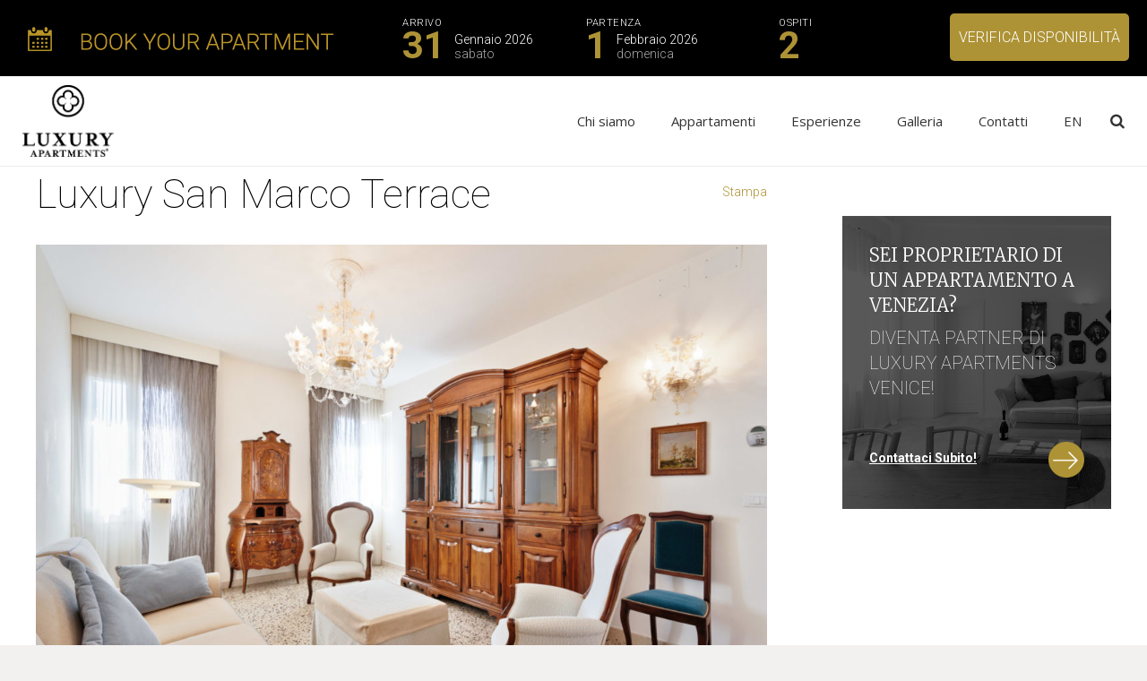

--- FILE ---
content_type: text/html; charset=UTF-8
request_url: https://www.luxuryapartmentsvenice.com/listing/luxury-san-marco-terrace/
body_size: 20653
content:

<!DOCTYPE HTML>

<html class="" lang="it-IT">

<head>

	<meta charset="UTF-8">



	
	<title>Luxury San Marco Terrace - Luxury Apartments Venice</title>



	
	<!-- This site is optimized with the Yoast SEO plugin v15.9 - https://yoast.com/wordpress/plugins/seo/ -->
	<meta name="robots" content="index, follow, max-snippet:-1, max-image-preview:large, max-video-preview:-1" />
	<link rel="canonical" href="https://www.luxuryapartmentsvenice.com/listing/luxury-san-marco-terrace/" />
	<meta property="og:locale" content="it_IT" />
	<meta property="og:locale:alternate" content="en_GB" />
	<meta property="og:type" content="article" />
	<meta property="og:title" content="Luxury San Marco Terrace - Luxury Apartments Venice" />
	<meta property="og:description" content="Elegante e con una forte personalità, dotato di spazi pensati come luoghi di incontro che richiamano le ville dell&#039;entroterra veneziano" />
	<meta property="og:url" content="https://www.luxuryapartmentsvenice.com/listing/luxury-san-marco-terrace/" />
	<meta property="og:site_name" content="Luxury Apartments Venice" />
	<meta property="article:publisher" content="https://www.facebook.com/profile.php?id=100008811460198" />
	<meta property="article:modified_time" content="2021-03-06T14:08:31+00:00" />
	<meta property="og:image" content="https://www.luxuryapartmentsvenice.com/wp-content/uploads/4-3.jpg" />
	<meta property="og:image:width" content="1920" />
	<meta property="og:image:height" content="1279" />
	<meta name="twitter:card" content="summary" />
	<meta name="twitter:label1" content="Tempo di lettura stimato">
	<meta name="twitter:data1" content="1 minuto">
	<script type="application/ld+json" class="yoast-schema-graph">{"@context":"https://schema.org","@graph":[{"@type":"WebSite","@id":"https://www.luxuryapartmentsvenice.com/#website","url":"https://www.luxuryapartmentsvenice.com/","name":"Luxury Apartments Venice","description":"","potentialAction":[{"@type":"SearchAction","target":"https://www.luxuryapartmentsvenice.com/?s={search_term_string}","query-input":"required name=search_term_string"}],"inLanguage":"it-IT"},{"@type":"ImageObject","@id":"https://www.luxuryapartmentsvenice.com/listing/luxury-san-marco-terrace/#primaryimage","inLanguage":"it-IT","url":"https://www.luxuryapartmentsvenice.com/wp-content/uploads/4-3.jpg","width":1920,"height":1279},{"@type":"WebPage","@id":"https://www.luxuryapartmentsvenice.com/listing/luxury-san-marco-terrace/#webpage","url":"https://www.luxuryapartmentsvenice.com/listing/luxury-san-marco-terrace/","name":"Luxury San Marco Terrace - Luxury Apartments Venice","isPartOf":{"@id":"https://www.luxuryapartmentsvenice.com/#website"},"primaryImageOfPage":{"@id":"https://www.luxuryapartmentsvenice.com/listing/luxury-san-marco-terrace/#primaryimage"},"datePublished":"2017-02-18T12:37:07+00:00","dateModified":"2021-03-06T14:08:31+00:00","breadcrumb":{"@id":"https://www.luxuryapartmentsvenice.com/listing/luxury-san-marco-terrace/#breadcrumb"},"inLanguage":"it-IT","potentialAction":[{"@type":"ReadAction","target":["https://www.luxuryapartmentsvenice.com/listing/luxury-san-marco-terrace/"]}]},{"@type":"BreadcrumbList","@id":"https://www.luxuryapartmentsvenice.com/listing/luxury-san-marco-terrace/#breadcrumb","itemListElement":[{"@type":"ListItem","position":1,"item":{"@type":"WebPage","@id":"https://www.luxuryapartmentsvenice.com/listing/","url":"https://www.luxuryapartmentsvenice.com/listing/","name":""}},{"@type":"ListItem","position":2,"item":{"@type":"WebPage","@id":"https://www.luxuryapartmentsvenice.com/listing/luxury-san-marco-terrace/","url":"https://www.luxuryapartmentsvenice.com/listing/luxury-san-marco-terrace/","name":"Luxury San Marco Terrace"}}]}]}</script>
	<!-- / Yoast SEO plugin. -->


<link rel='dns-prefetch' href='//ajax.googleapis.com' />
<link rel='dns-prefetch' href='//maps.googleapis.com' />
<link rel='dns-prefetch' href='//fonts.googleapis.com' />
<link rel='dns-prefetch' href='//s.w.org' />
<link rel="alternate" type="application/rss+xml" title="Luxury Apartments Venice &raquo; Feed" href="https://www.luxuryapartmentsvenice.com/feed/" />
<link rel="alternate" type="application/rss+xml" title="Luxury Apartments Venice &raquo; Feed dei commenti" href="https://www.luxuryapartmentsvenice.com/comments/feed/" />
<meta name="viewport" content="width=device-width, initial-scale=1">
<meta name="SKYPE_TOOLBAR" content="SKYPE_TOOLBAR_PARSER_COMPATIBLE">
		<script type="text/javascript">
			window._wpemojiSettings = {"baseUrl":"https:\/\/s.w.org\/images\/core\/emoji\/13.0.1\/72x72\/","ext":".png","svgUrl":"https:\/\/s.w.org\/images\/core\/emoji\/13.0.1\/svg\/","svgExt":".svg","source":{"concatemoji":"https:\/\/www.luxuryapartmentsvenice.com\/wp-includes\/js\/wp-emoji-release.min.js?ver=5.6.16"}};
			!function(e,a,t){var n,r,o,i=a.createElement("canvas"),p=i.getContext&&i.getContext("2d");function s(e,t){var a=String.fromCharCode;p.clearRect(0,0,i.width,i.height),p.fillText(a.apply(this,e),0,0);e=i.toDataURL();return p.clearRect(0,0,i.width,i.height),p.fillText(a.apply(this,t),0,0),e===i.toDataURL()}function c(e){var t=a.createElement("script");t.src=e,t.defer=t.type="text/javascript",a.getElementsByTagName("head")[0].appendChild(t)}for(o=Array("flag","emoji"),t.supports={everything:!0,everythingExceptFlag:!0},r=0;r<o.length;r++)t.supports[o[r]]=function(e){if(!p||!p.fillText)return!1;switch(p.textBaseline="top",p.font="600 32px Arial",e){case"flag":return s([127987,65039,8205,9895,65039],[127987,65039,8203,9895,65039])?!1:!s([55356,56826,55356,56819],[55356,56826,8203,55356,56819])&&!s([55356,57332,56128,56423,56128,56418,56128,56421,56128,56430,56128,56423,56128,56447],[55356,57332,8203,56128,56423,8203,56128,56418,8203,56128,56421,8203,56128,56430,8203,56128,56423,8203,56128,56447]);case"emoji":return!s([55357,56424,8205,55356,57212],[55357,56424,8203,55356,57212])}return!1}(o[r]),t.supports.everything=t.supports.everything&&t.supports[o[r]],"flag"!==o[r]&&(t.supports.everythingExceptFlag=t.supports.everythingExceptFlag&&t.supports[o[r]]);t.supports.everythingExceptFlag=t.supports.everythingExceptFlag&&!t.supports.flag,t.DOMReady=!1,t.readyCallback=function(){t.DOMReady=!0},t.supports.everything||(n=function(){t.readyCallback()},a.addEventListener?(a.addEventListener("DOMContentLoaded",n,!1),e.addEventListener("load",n,!1)):(e.attachEvent("onload",n),a.attachEvent("onreadystatechange",function(){"complete"===a.readyState&&t.readyCallback()})),(n=t.source||{}).concatemoji?c(n.concatemoji):n.wpemoji&&n.twemoji&&(c(n.twemoji),c(n.wpemoji)))}(window,document,window._wpemojiSettings);
		</script>
		<style type="text/css">
img.wp-smiley,
img.emoji {
	display: inline !important;
	border: none !important;
	box-shadow: none !important;
	height: 1em !important;
	width: 1em !important;
	margin: 0 .07em !important;
	vertical-align: -0.1em !important;
	background: none !important;
	padding: 0 !important;
}
</style>
	<link rel='stylesheet' id='wp-block-library-css'  href='https://www.luxuryapartmentsvenice.com/wp-includes/css/dist/block-library/style.min.css?ver=5.6.16' type='text/css' media='all' />
<link rel='stylesheet' id='contact-form-7-css'  href='https://www.luxuryapartmentsvenice.com/wp-content/plugins/contact-form-7/includes/css/styles.css?ver=5.4' type='text/css' media='all' />
<link rel='stylesheet' id='jquery-ui-theme-css'  href='https://ajax.googleapis.com/ajax/libs/jqueryui/1.11.4/themes/blitzer/jquery-ui.min.css?ver=1.11.4' type='text/css' media='all' />
<link rel='stylesheet' id='jquery-ui-timepicker-css'  href='https://www.luxuryapartmentsvenice.com/wp-content/plugins/contact-form-7-datepicker/js/jquery-ui-timepicker/jquery-ui-timepicker-addon.min.css?ver=5.6.16' type='text/css' media='all' />
<link rel='stylesheet' id='krossbookingv3-css-css'  href='https://www.luxuryapartmentsvenice.com/wp-content/plugins/krossbooking-wp-v4/assets/kb_drp_v3.css?ver=4' type='text/css' media='all' />
<link rel='stylesheet' id='rs-plugin-settings-css'  href='https://www.luxuryapartmentsvenice.com/wp-content/plugins/revslider/public/assets/css/settings.css?ver=5.2.6' type='text/css' media='all' />
<style id='rs-plugin-settings-inline-css' type='text/css'>
#rs-demo-id {}
</style>
<link rel='stylesheet' id='owl.carousel.style-css'  href='https://www.luxuryapartmentsvenice.com/wp-content/plugins/wp-posts-carousel/owl.carousel/assets/owl.carousel.css?ver=5.6.16' type='text/css' media='all' />
<link rel='stylesheet' id='wpsight-css'  href='https://www.luxuryapartmentsvenice.com/wp-content/plugins/wpcasa/assets/css/wpsight.min.css?ver=5.6.16' type='text/css' media='all' />
<link rel='stylesheet' id='wpcasa-contact-form-7-css'  href='https://www.luxuryapartmentsvenice.com/wp-content/plugins/wpcasa-contact-form-7/assets/css/wpsight-contact-form-7.min.css?ver=5.6.16' type='text/css' media='all' />
<link rel='stylesheet' id='wpsight-listings-map-css'  href='https://www.luxuryapartmentsvenice.com/wp-content/plugins/wpcasa/includes/wpcasa-listings-map/assets/css/wpsight-listings-map.min.css?ver=1.2.1' type='text/css' media='all' />
<link rel='stylesheet' id='us-font-1-css'  href='https://fonts.googleapis.com/css?family=Roboto%3A100%2C300%2C700&#038;subset=latin&#038;ver=5.6.16' type='text/css' media='all' />
<link rel='stylesheet' id='us-font-2-css'  href='https://fonts.googleapis.com/css?family=Open+Sans%3A400&#038;subset=latin&#038;ver=5.6.16' type='text/css' media='all' />
<link rel='stylesheet' id='us-base-css'  href='//www.luxuryapartmentsvenice.com/wp-content/themes/Impreza/framework/css/us-base.css?ver=3.6' type='text/css' media='all' />
<link rel='stylesheet' id='us-font-awesome-css'  href='//www.luxuryapartmentsvenice.com/wp-content/themes/Impreza/framework/css/font-awesome.css?ver=4.6.3' type='text/css' media='all' />
<link rel='stylesheet' id='us-font-mdfi-css'  href='//www.luxuryapartmentsvenice.com/wp-content/themes/Impreza/framework/css/font-mdfi.css?ver=1' type='text/css' media='all' />
<link rel='stylesheet' id='us-style-css'  href='//www.luxuryapartmentsvenice.com/wp-content/themes/Impreza/css/style.css?ver=3.6' type='text/css' media='all' />
<link rel='stylesheet' id='us-responsive-css'  href='//www.luxuryapartmentsvenice.com/wp-content/themes/Impreza/css/responsive.css?ver=3.6' type='text/css' media='all' />
<link rel='stylesheet' id='bsf-Defaults-css'  href='https://www.luxuryapartmentsvenice.com/wp-content/uploads/smile_fonts/Defaults/Defaults.css?ver=5.6.16' type='text/css' media='all' />
<script type='text/javascript' src='https://www.luxuryapartmentsvenice.com/wp-includes/js/jquery/jquery.min.js?ver=3.5.1' id='jquery-core-js'></script>
<script type='text/javascript' src='https://www.luxuryapartmentsvenice.com/wp-includes/js/jquery/jquery-migrate.min.js?ver=3.3.2' id='jquery-migrate-js'></script>
<script type='text/javascript' src='https://www.luxuryapartmentsvenice.com/wp-content/plugins/krossbooking-wp-v4/assets/moment-with-locales.min.js?ver=5.6.16' id='kross_moment-js'></script>
<script type='text/javascript' src='https://www.luxuryapartmentsvenice.com/wp-content/plugins/krossbooking-wp-v4/assets/kb_drp_v3.js?ver=5.6.16' id='kross_kb_drp_v2-js'></script>
<script type='text/javascript' src='https://www.luxuryapartmentsvenice.com/wp-content/plugins/revslider/public/assets/js/jquery.themepunch.tools.min.js?ver=5.2.6' id='tp-tools-js'></script>
<script type='text/javascript' src='https://www.luxuryapartmentsvenice.com/wp-content/plugins/revslider/public/assets/js/jquery.themepunch.revolution.min.js?ver=5.2.6' id='revmin-js'></script>
<script type='text/javascript' src='https://www.luxuryapartmentsvenice.com/wp-content/plugins/wp-posts-carousel/owl.carousel/owl.carousel.js?ver=2.0.0' id='owl.carousel-js'></script>
<script type='text/javascript' src='https://www.luxuryapartmentsvenice.com/wp-content/plugins/wp-posts-carousel/owl.carousel/jquery.mousewheel.min.js?ver=3.1.12' id='jquery-mousewheel-js'></script>
<script type='text/javascript' src='//maps.googleapis.com/maps/api/js?key=AIzaSyBQYwvXVfBZ6_lvwxo7i-dJUZJyJOGAwO4&#038;ver=1.2.5' id='wpsight-map-googleapi-js'></script>
<link rel="https://api.w.org/" href="https://www.luxuryapartmentsvenice.com/wp-json/" /><link rel="EditURI" type="application/rsd+xml" title="RSD" href="https://www.luxuryapartmentsvenice.com/xmlrpc.php?rsd" />
<link rel="wlwmanifest" type="application/wlwmanifest+xml" href="https://www.luxuryapartmentsvenice.com/wp-includes/wlwmanifest.xml" /> 
<meta name="generator" content="WordPress 5.6.16" />
<link rel='shortlink' href='https://www.luxuryapartmentsvenice.com/?p=6541' />
<link rel="alternate" type="application/json+oembed" href="https://www.luxuryapartmentsvenice.com/wp-json/oembed/1.0/embed?url=https%3A%2F%2Fwww.luxuryapartmentsvenice.com%2Flisting%2Fluxury-san-marco-terrace%2F" />
<link rel="alternate" type="text/xml+oembed" href="https://www.luxuryapartmentsvenice.com/wp-json/oembed/1.0/embed?url=https%3A%2F%2Fwww.luxuryapartmentsvenice.com%2Flisting%2Fluxury-san-marco-terrace%2F&#038;format=xml" />
<script>var wp_posts_carousel_url="https://www.luxuryapartmentsvenice.com/wp-content/plugins/wp-posts-carousel/";</script><link rel="alternate" href="https://www.luxuryapartmentsvenice.com/listing/luxury-san-marco-terrace/" hreflang="it" />
<link rel="alternate" href="https://www.luxuryapartmentsvenice.com/en/listing/luxury-san-marco-terrace-en/" hreflang="en" />
<!-- Analytics by WP-Statistics v13.0.6 - https://wp-statistics.com/ -->
<meta name="generator" content="Powered by Visual Composer - drag and drop page builder for WordPress."/>
<!--[if lte IE 9]><link rel="stylesheet" type="text/css" href="https://www.luxuryapartmentsvenice.com/wp-content/plugins/js_composer/assets/css/vc_lte_ie9.min.css" media="screen"><![endif]--><meta name="generator" content="Powered by Slider Revolution 5.2.6 - responsive, Mobile-Friendly Slider Plugin for WordPress with comfortable drag and drop interface." />
<noscript><style type="text/css"> .wpb_animate_when_almost_visible { opacity: 1; }</style></noscript><style id='custom-css-pro'>/* CSS by Maurizio [ www.genesidesign.com ] */


.l-section.preview_trendy .w-blog-post-title {
    font-weight: 200;
    color: #fff;
}

.scopri_offerte {
    display: inline-block;
    background-color: #ae9336;
    padding: 0 30px 0 10px;
    margin-top: 20px;
}

.scopri_offerte a{
    font-size: 14px;
    line-height: 35px;
    font-style: italic;
    font-weight: 300;
    color: #fff;
    font-family: 'Merriweather', serif;
}

/* Elenco puntato Colonna DX*/

.colonna_dx ul li, .colonna_dx ol li {
    margin: 0 0 0.2rem; /* interlinea */
}

.colonna_dx ul {
  list-style: none;
  padding: 0;
  margin: 0;
}

.colonna_dx li {
  padding-left: .7em; 
  text-indent: -.7em;
}

.colonna_dx li::before {
  content: "• ";
  color: #ae9336;
}

/* Carosello */

/* Custom Nav */
/*
.owl-nav {
    margin-top: 10px;
}

.owl-prev {
    float: left;
    background-color: #ae9336;
    padding: 7px 0 0 10px;
    border-radius: 5px;
    height: 30px;
    width: 100px;
}

.owl-next {
    float: right;
    background-color: #ae9336;
    padding: 7px 0 0 10px;
    border-radius: 5px;
    height: 30px;
    width: 100px;
}

.owl-next:hover, .owl-prev:hover{
    color: #fff;
}
*/
/* Fine Custom Nav */

.wp-posts-carousel .owl-controls .owl-nav .owl-prev {
    left: 0px !important;
}

.wp-posts-carousel .owl-controls .owl-nav .owl-next {
    right: 0px !important;
}

.wp-posts-carousel .owl-controls .owl-nav div {
    margin: -130px 20px 0 20px !important;
    opacity: 0.7 !important;
}

.wp-posts-carousel .owl-controls .owl-nav div:hover {
    opacity: 1 !important;
}

.wp-posts-carousel .wp-posts-carousel-slide {
    display: none;
    padding: 1% !important;
    position: relative;
    margin-left: 0px !important;
    width: 100% !important;
}

.wp-posts-carousel .owl-item {
    margin-right: 5px !important;
}

.wp-posts-carousel .wp-posts-carousel-container {
    border: 0px solid transparent !important; 
    padding: 0px !important; 
    transition: all 0.3s ease 0s; 
}

.wp-posts-carousel .wp-posts-carousel-title {
font-family: Merriweather, sans-serif;
font-weight: bold;
font-size: 18px !important;
line-height: 22px !important;
margin-top: 10px;
/* height: 40px; */
text-align: left !important;
}

.wp-posts-carousel .wp-posts-carousel-title a{
color: #000;
text-decoration: none;
}

.wp-posts-carousel .wp-posts-carousel-title a:hover{
    color: #ae9336 !important;
}

.wp-posts-carousel .wp-posts-carousel-buttons {
    margin-top: 10px;
    background-color: #000;
    width: 120px;
    padding: 5px;
}

.wp-posts-carousel .wp-posts-carousel-buttons a{
    font-weight: 200;
    color: #fff;
    text-decoration: none !important;
}

.wp-posts-carousel .wp-posts-carousel-buttons a:hover{
    color: #ae9336 !important;
}

.wp-posts-carousel .wp-posts-carousel-desc {
    min-height: 70px;
    font-size: 13px !important;
    line-height: 18px;
    color: #000 !important;
    padding: 0 !important;
    margin-bottom: 2%;
}

.bollino_prezzo  { 
position: absolute;
width:80px;
height:80px;
border-radius:40px;
background-color: #ae9336;
top: 20px;
right: 20px;
z-index: 1;
display: none;
}

.a_partire_da { 
font-size: 10px;
color: #fff; 
height: 10px;
line-height: 65px;
text-align: center;
font-weight: bold;
}

.prezzo-desc {
    color: #ae9336;
    font-style: italic;
    font-weight: 600;
}

.prezzo { 
font-size: 15px;
color: #fff; 
height: 80px;
line-height: 65px;
text-align: center;
font-weight: bold;
}

/* Fine Carosello */

/* Colonna Chi siamo */

. {
    background-color: #000;
    color: #fff;
    padding: 0px 0 0px 15px;
    font-family: Merriweather, sans-serif;
    font-size: 50px;
    line-height: 45px;
    font-weight: normal;
    text-transform: uppercase;
    width: 100%;
    margin: 0 0 3% 0;
}

.colonna_dx_titolo-nero {
    background-color: #000;
    padding: 0;
    padding: 15px 10px 0 10px;
    margin-bottom: 15px;
    display: inline-block;
}

.colonna_dx_titolo-nero p:last-child {
    margin-bottom: 0.8em;
}

.colonna_dx_titolo-nero p {
    color: #fff;
    font-family: Merriweather, sans-serif;
    font-size: 18px;
    line-height: 0px;
    font-weight: normal;
    text-transform: uppercase;
}

.colonna_dx .wpb_wrapper li{
font-size: 13px !important;
line-height: 18px;

}

.colonna_dx .wpb_wrapper {
font-size: 13px !important;
line-height: 18px;
}

.testo-link {
font-size: 18px;
font-style: italic;
font-weight: 300;
color: #ae9336; 
font-family: 'Merriweather', serif;
}

.testo-headline h1 {
font-size: 41px;
margin: 0 0 0rem;
font-family: 'Merriweather', serif;
font-weight: 300 !important;
font-style: normal;
text-transform: uppercase;
margin-bottom: 15px;
}

.testo-headline h2 {
font-size: 30px;
line-height: 28px;
text-transform: uppercase;
width: 85%;
}

.testo-headline h3 {
font-size: 20px;
line-height: 28px;
text-transform: uppercase;
}


body.home h1 {
font-size: 45px;
margin: 0 0 0rem;
font-family: 'Merriweather', serif;
font-weight: 300 !important;
font-style: normal;
text-transform: uppercase;
}

body.home h2 {
font-size: 30px;
line-height: 28px;
text-transform: uppercase;
}

body.home h3 {
font-size: 30px;
line-height: 32px;
text-transform: uppercase;
}

body.home h5 {
font-size: 20px;
line-height: 35px;
font-style: italic;
font-weight: 300;
color: #ae9336; 
font-family: 'Merriweather', serif;
}

body.home .wpb_wrapper h2 {
font-size: 40px !important;
line-height: 42px !important;
text-transform: uppercase;
}


/* Icone Lingue */

/*
.w-socials-item.medium .w-socials-item-link:after {
    content: 'IT';
    font-family: Lato, Helvetica, sans-serif;
    font-weight: 600;
}
*/

/* Icone Lingue Fine */

/* WPCasa Simple Search */

body {
    margin-top: 85px;
}

#wpadminbar {
    top: 85px;
}

#wpcasa-simple-search-header {
    height: 85px;
    position: fixed;
    top: 0;
    width: 100%;
    z-index: 1;
    background: #000;
    padding: 0px;
    }

#wpcasa-simple-search-container {
    height: 40px;
    width: 1260px;
    /*background: #fff; */
    margin: 0 auto;
/* Zoom */
-webkit-transform: scale(0.8); /* Safari Chrome */
-webkit-transform-origin: 0 0;
-moz-transform: scale(0.8); /* Firefox */
-moz-transform-origin: 0 0;
-o-transform: scale(0.8); /* Opera */
-o-transform-origin: 0 0;
transform: scale(0.8); /* Standard Property */
transform-origin: 0 0;  /* Standard Property */
/* Zoom Fine */
}

#wpcasa-simple-search-img {
    width: auto;
    float: left;
    padding-top: 5px;
}

#wpcasa-simple-search-img h4{
    font-size: 25px;
    float: right;
    color: #ae9336;
    padding: 0 15px 0 15px;
}

#wpcasa-simple-search {
    width: auto;
    float: left;
}

#wpcasa-simple-search input[type="text"] {
    width: 130px;
}

#wpcasa-simple-search select {
    width: 100px;
}

#wpcasa-simple-search input[type="submit"] {
    border-radius: 5px;
    height: 40px;
    margin-top: 0px;
    width:auto;
}

/* WPCasa Simple Search Fine */

/* Prezzo */

.wpsight-listing-price .listing-price-symbol, .wpsight-listing-price .listing-price-value {
    font-size: 20px;
    color: #ae9336;
    font-weight: 500;
}

/* WPCasa Pulsante Visualizza Apt */

.wpcasa-pulsante-visualizza-apt {
    background-color: #ae9336;
    padding: 12px;
    border-radius: 5px;
    height: 40px;
    width: 200px;
}

.wpcasa-pulsante-visualizza-apt a{
    color: #fff;
    text-decoration: none !important;
}

.wpcasa-pulsante-visualizza-apt a:hover{
    color: #fff !important;
}

.wpcasa-pulsante-visualizza-apt:hover {
    background-color: #333;
    -webkit-transition: .5s;
    transition: .2s;
}

/* WPCasa Pulsante Visualizza Apt Fine */

/* WPcasa */

/* Come raggiungerci */

.w-iconbox.iconpos_left .w-iconbox-title {
    padding: 0 0 5px;
}

.w-iconbox.size_medium.iconpos_left .w-iconbox-text {
    padding: 0 0 20px;
}

/* Come raggiungerci Fine */

/* Pagina: appartamento */
.wpsight-listing-description {
    text-align: justify;
}

.home_titolo {
    /* width: 700px; */
}

/* Pagina: stampa */
.wpsight-listing-actions .wpsight-listing-action {
    display: inline-block;
    margin-left: 5px;
    margin-top: 20px;
}

/* Pagina: agente */
.wpsight-listing-agent {
    display: none;
}

/* Titolo Lista Appartamenti */
.wpsight-listings .wpsight-listing-title h2 a {
    color: #000;
    font-size: 25px;
}

.wpsight-listings .wpsight-listing-title h2 a:hover {
    color: #ae9336;
}

/* Interline Titolo Lista Appartamenti */
.wpb_text_column h1:last-child, .wpb_text_column h2:last-child, .wpb_text_column h3:last-child, .wpb_text_column h4:last-child, .wpb_text_column h5:last-child, .wpb_text_column h6:last-child {
    margin-bottom: 1rem;
}

/* Lista: appartamenti a scacchiera */
.wpsight-listings .listing {
    margin-bottom: 20px;
    margin-right: 2%;
    float: left;
    width: 32%;
    height: auto;
}

/* nth-last-child(-n+1) */
.wpsight-listings .listing:nth-child(3) {
    margin-right: 0%;
}
.wpsight-listings .listing:nth-child(6) {
    margin-right: 0%;
}
.wpsight-listings .listing:nth-child(9) {
    margin-right: 0%;
}
.wpsight-listings .listing:nth-child(12) {
    margin-right: 0%;
}
.wpsight-listings .listing:nth-child(15) {
    margin-right: 0%;
}
.wpsight-listings .listing:nth-child(18) {
    margin-right: 0%;
}
.wpsight-listings .listing:nth-child(21) {
    margin-right: 0%;
}

/* Lista: appartamenti a scacchiera Fine */

hr 
{
    margin-top: 3%;
    clear: both;
    width: 97%;
    float: left;
}

.wpb_wrapper h3 {
    clear: both;
}

/* Lista: linea sopra la lista */
.listings-panel {
    border-bottom: 0px solid #ededed !important;
    margin-bottom: 0px !important;
    padding: 0 0 20px 0;
}

/* Lista: linea sopra la descrizione */
.wpsight-listing-info {
    border-bottom: 1px solid #ededed !important;
    padding: 0 0 20px !important;
}

/* Lista: titolo */
.wpsight-listing-title {
    margin-top: 0 !important;
}

/* Lista: titolo link */
.entry-title a {
    font-weight: normal !important;
    text-decoration: none !important;
}

/* Lista: titolo H2 */
.wpsight-listing-title h2 {
    font-family: Merriweather, sans-serif;
    font-size: 30px;
}

/* Menù a tendina "Ordina per" */
.listings-panel-actions {
    margin-right: 0;
}

.wpsight-listing-title {
    margin-top: 40px;
    border-bottom: 0 double #ededed;
    margin-bottom: 0;
    padding: 0;
}

.wpsight-listing-section {
    margin-bottom: 25px;
}

/* Lista: allineamento img */
.wpsight-listing-left {
    float: none !important;
    margin-right: 0px !important;
}

/* WPcasa fine */

.titolo-nero {
    background-color: #000;
    color: #fff;
    padding: 0px 15px 0px 15px;
    font-family: Merriweather, sans-serif;
    font-size: 20px;
    line-height: 45px;
    font-weight: normal;
    text-transform: uppercase;
    width: 100%;
    margin: 0 0 3% 0;
}

.titolo-nero-scheda {
    background-color: #000;
    color: #fff;
    padding: 0px 0 0px 15px;
    font-family: Merriweather, sans-serif;
    font-size: 20px;
    line-height: 45px;
    font-weight: normal;
    text-transform: uppercase;
    width: 100%;
    margin: 0 0 3% 0;
}
    
.mfp-title { /* Nome foto Lightbox */
    display: none; 
}

.mfp-counter { /* N. foto Lightbox */
    position: relative;
    width: 100%;
    text-align: center;
}

/* Icone Social Home */

.w-socials-item {
        /* Zoom */
-webkit-transform: scale(0.8); /* Safari Chrome */
-webkit-transform-origin: 0 0;
-moz-transform: scale(0.8); /* Firefox */
-moz-transform-origin: 0 0;
-o-transform: scale(0.8); /* Opera */
-o-transform-origin: 0 0;
transform: scale(0.8); /* Standard Property */
transform-origin: 0 0;  /* Standard Property */
/* Zoom Fine */
}

.w-socials.align_left .w-socials-item {
    margin: 2px -5px 2px 0;
}

.w-socials-item-link {
    color: #fff !important;
    box-shadow: 0 0 0 0px #ebebeb inset !important;
}

.w-socials-item {
    margin: 10px 4px 0 0;
    background-color: #000;
    border-radius: 50px; 
    -moz-border-radius: 50px;
    -webkit-border-radius: 50px;
}

/* Icone Social Home Fine */

/* Altezza pagina Footer */
.g-cols.offset_small > div.vc_col-has-fill {
    /* height: 70vh; */
    height: 400px;
}

/* Spaziature tra voci del menu */
.header_hor .ush_menu_1.type_desktop .w-nav-list.level_1 > .menu-item > a {
    padding: 0 20px !important;
}

/* Ombra voci menù */
.w-nav-title {
/*text-shadow: 0px 0px 5px #000;*/
}

/* Riduce spaziature dei titoli */
h1, h2, h3, h4, h5, h6 {
    /*padding-top: 1rem;*/
    padding-top: 0;
    margin: 0 0 0.5rem;
}

/* Riduzione spazio in basso dei paragrafi e vari elementi */
p, ul, ol, dl, address, pre, table, blockquote, fieldset {
    margin: 0 0 0.5rem;
}

/* Scopri le notre promozioni */

/* Nascondi foto (solo home) */
body.home .w-blog-post-preview {
    display: none;
}

/* Spaziatura modalità colonna (solo home) */
body.home .w-blog.layout_classic:not(.cols_1) .w-blog-post {
    margin-bottom: 0px;
}
body.home .w-blog.layout_classic .has-post-thumbnail .w-blog-post-title {
    padding-top: 0px;
}

/* Scopri le notre promozioni Fine */

/* Sidebar */ 

.widget {
    margin-bottom: 30px;
}

#sei-propietario {
background-image: url("https://www.luxuryapartmentsvenice.com/wp-content/uploads/divano.jpg");
    background-repeat: no-repeat; 
    background-size:cover;
    line-height: 1.2;
    color: #fff;
    text-transform: uppercase;
    padding: 30px 30px 0 30px;
    display: inline-block;
    font-size: 25px;
}

#sei-propietario h5{
    color: #fff;
}

#sei-propietario img{
    width: 40px;
}

#sei-propietario a {
     font-size: 14px;
     line-height: 0;
     text-decoration: underline;
     text-transform: capitalize;
     font-weight: 400;
     color: #fff;
}

#sei-propietario a:hover{
     color: #ae9336;
}

/* Sidebar Fine */


/* Home Box cameriere */
.home-box {
background-image: url("https://www.luxuryapartmentsvenice.com/wp-content/uploads/home_foto_2b.jpg");
background-repeat: no-repeat; 
background-size:cover;
display: block;
width: 100%;
font: #fff;
/* height:100vh;*/
}

.home-box-vuoi-vendere {
    border-width: 0 0 0 20px;
    border-style: solid;
    border-color: #fff !important;
    background: #000;
    font-size: 3vh;
    line-height: 1.2;
    color: #fff;
    text-transform: uppercase;
    font-weight: 200;
}

.home-box-vuoi-vendere a {
    font-size: 2vh !important;
    line-height: 0;
    text-decoration: none !important;
    text-transform: capitalize;
}

.home-box-vuoi-vendere img {
    margin-top: 8px;
}

/* Home spazi vuoti piccoli tra colonne */
.g-cols.offset_small > div {
   padding-left: 0 !important;
    padding-right: 20px !important;
}

.g-cols.offset_small {
    /*margin: 0 -10px;*/
    margin: 0 0;
}

.home_foto_01 {
background-image: url("https://www.luxuryapartmentsvenice.com/wp-content/uploads/2013/05/home_foto_1.jpg");
background-repeat: no-repeat; 
background-size:cover;
display: block;
width: 100%; 
/* height:100vh;*/
height:550px;
}

.home_foto_02 {
background-image: url("https://www.luxuryapartmentsvenice.com/wp-content/uploads/cameriere.jpg");
background-repeat: no-repeat; 
background-size:cover;
display: block;
width: 100%; 
/* height:100vh;*/
height:550px;
}

.l-section a {
    text-decoration: underline;
}

header.bg_transparent:not(.sticky) .l-subheader.at_top {
    background-color: rgba(0,0,0,0) !important; /* Fondo header social trasparente*/
}

.post-grid .grid-items {
    text-align: left !important; 
}

.home_box_scoprilenostre h2{
    width: 85%;
}

.home_box_scoprilenostre h5{
    width: 85%;
}

.home_box_seipropietario h4{
    font-size: 25px!important;
    color: #fff;
    width: 90%;
    padding-left: 30px;
}

.home_box_contattaci {
    position:absolute;
    bottom:0;
    width: 100%; /* Freccia */
    padding-left: 30px;
}

.home_box_contattaci a{
    color: #fff;
    font-size: 16px;
    font-weight: 400 !important;
    position:absolute;
    bottom: 55px;
    width: 90%;
}

.home_box_contattaci img{
    position:absolute;
    bottom: -10px;
    right: 0px;
}

.home_box_contattaci a:hover{
    color: #000;
}

/* Offerte */

.home_offerte {
    margin-right: 20px;
}

.home_offerte a{
    font-size: 20px;
    color: #ae9336 !important;
    font-family: Merriweather, sans-serif;
    text-transform: uppercase;
    font-weight: 600;
}

.w-blog-list .w-blog-post-title {
    margin-bottom: 0px;
}

/* Data offerte */
.w-blog-post-meta > * {
    color: #000 !important;
    font-family: Merriweather, sans-serif;
    font-size: 12px;
    line-height: 18px;
    margin: 5px 18px 0px 0;
    font-weight: 600 !important;
}

.w-blog-post-content {
    font-size: 12px;
    line-height: 15px;
}

.w-blog.layout_classic.cols_1 .w-blog-post {
    margin-bottom: 10px;
}

/* Pulsante leggi tutto */
.w-btn.w-blog-post-more {
    font-size: 12px;
    box-shadow: 0 0 0 0px #ebebeb inset !important;
    font-weight: 600 !important;
    font-style: italic;
    font-family: Roboto;
    text-transform: capitalize;
}

.w-btn.w-blog-post-more:before {
background-color: #fff !important;
}

.w-blog-post-more.w-btn {
    margin: 0 ;
    padding: 0;
}

/* Inizio Footer */

.l-subfooter {
    padding-left: 40px;
    padding-right: 60px;
}

/* Footer colonna 1 */
#black-studio-tinymce-9 {
    width: 25%;
    padding: 25px 10px 0 10px;
    background-color: #000;
    height: 205px;
    float: left;
    border-width: 30px 0 0 0;
    border-style: solid;
    border-color: #fff !important;
}

/* Footer colonna 2 */
#black-studio-tinymce-11 {
    width: 50%;
    padding: 35px;
    background-color: #e2e2e2;
    height: 205px;;
    float:left;
    border-width: 30px 0 0 0;
    border-style: solid;
    border-color: #fff !important;
    font-size: 12px;
}

/* Footer colonna 3 */
#us_socials-2 {
    width: 25%;
    padding-top: 320px;
    padding: 35px;
    background-color: #e2e2e2;
    height: 205px;
    float: left;
    border-width: 30px 0 0 0;
    border-style: solid;
    border-color: #fff !important;
}

.l-footer.layout_modern .l-subfooter.at_top {
    padding-top: 0;
    padding-bottom: 10px;
}

.l-subfooter-h {
    margin: 0 auto;
    border-width: 0;
    border-style: solid;
    border-color: #000;
}

/* Fine Footer */

.box_perche_1 {
margin: 0 0 25px 25px;
padding: 0px 25px 0 5px;
height: 125px;
}

.box_perche_2 {
margin: 0 0 25px 25px;
padding: 0px 25px 0 25px;
border-left: 1px solid #fff;
height: 125px;
}

.box_perche_3 {
margin: 0 0 25px 25px;
padding: 0px 25px 0 25px;
border-left: 1px solid #fff;
height: 125px;
}

.box_perche_4 {
margin: 0 0 25px 25px;
padding: 0px 25px 25px 25px;
border-left: 1px solid #fff;
height: 125px;
}

.box_perche_1 h4 {
    font-family: Merriweather, sans-serif;
    font-size: 22px;
    padding: 0 3% 0 2%;
    display:inline;
    color: #fff;
    background:#000; 
}

.box_perche_2 h4 {
    font-family: Merriweather, sans-serif;
    font-size: 22px;
    padding: 0 3% 0 2%;
    display:inline;
    color: #fff;
    background:#000; 
}

.box_perche_3 h4 {
    font-family: Merriweather, sans-serif;
    font-size: 22px;
    padding: 0 3% 0 2%;
    display:inline;
    color: #fff;
    background:#000; 
}

.box_perche_4 h4 {
    font-family: Merriweather, sans-serif;
    font-size: 22px;
    padding: 0 3% 0 2%;
    display:inline;
    color: #fff;
    background:#000; 
}

/* Etichetta In Affitto / In vendita */
.wpsight-listing-status {
    display: none !important;
}

/****************** Mobile ******************/

@media (max-width: 900px)
{
    
.box_perche_1 {
height: 60px;
}

.box_perche_2 {
height: 60px;
}

.box_perche_3 {
height: 60px;
}

.box_perche_4 {
height: 90px;
}
    
.w-socials-list {
    width: 300px;
    margin: 0 auto;
}
    
/* Elenco appartamenti a lista */
.wpsight-listings .listing {
    margin-right: 0;
    float: none;
    width: 100%;
    height: 100%;
}

/* Menù a tendina Ordina per */
.listings-panel-actions {
    margin-right: -10px;
}

/* Ricerca nella colonna */
.listings-search-default {
    margin-top: 0px;
}

/* Barra menu dei social */
.l-subheader.at_top.width_full {
    display: none;
}

.box_slider {
    display: none !important;
}

.home_titolo {
    padding-top: 70px;
    width: 100%;
}

.wp-posts-carousel-buttons {
    padding: 15px;
    width: 200px;
    font-size: 20px;
}

.wpsight-listings-search {
    padding: 20px 5px 70px 20px;
}

.home_box_seipropietario h4{
    font-size: 20px!important;
    color: #fff;
    width: 90%;
    padding-left: 30px;
}

.home_box_contattaci {
    width: 90%; /* Freccia */
    margin-bottom: 35px;

}

.home_box_text h4{
    width: 90%;
    font-size: 30px;
}

.box_perche_1, .box_perche_2, .box_perche_3, .box_perche_4 {
border-left: 0;
padding: 0 25px 0 0;
}

.l-subfooter-h {
    background-color: #e2e2e2;
}

/* Footer */

#black-studio-tinymce-9 {
    width: 100%;
}

#black-studio-tinymce-11 {
    width: 100%;
    float: none;
    padding-top: 100px;
    margin-bottom: 120px;
    border-width: 0;
    text-align: center;
}

#us_socials-2 {
    width: 100%;
    padding: 170px 0 0 0;
    border-width: 0;
    text-align: center !important;
}

    
} 

/**************** Mobile Fine ****************/

/* Smartphone */

@media (max-width: 480px)
{

/* WPCasa Simple Search */

.header_hor .l-header.pos_fixed {
    position: relative;
    left: 0;
    z-index: 111;
}

#wpadminbar {
    top: 150px !important;
}

#wpcasa-simple-search-header {
    height: 150px !important;
    position: absolute !important;
    padding: 0 0 0 0px !important;
    }

#wpcasa-simple-search-container {
    height: 150px;
    width: 100% !important;
    
/* Zoom */
-webkit-transform: scale(1); /* Safari Chrome */
-webkit-transform-origin: 0 0;
-moz-transform: scale(1); /* Firefox */
-moz-transform-origin: 0 0;
-o-transform: scale(1); /* Opera */
-o-transform-origin: 0 0;
transform: scale(1); /* Standard Property */
transform-origin: 0 0;  /* Standard Property */
/* Zoom Fine */
}

#wpcasa-simple-search-img {
    width: auto;
    float: left;
    padding-top: 5px;
}

#wpcasa-simple-search-img h4{
    font-size: 15px !important;
}

#wpcasa-simple-search {
    width: auto;
    float: none !important;
	clear: both;
}

#wpcasa-simple-search input[type="text"] {
width: 130px !important;
height: 30px;
font-size: 12px;
margin-bottom: 5px;

}

#wpcasa-simple-search select {
width: 130px !important;
height: 30px;
font-size: 12px;
}

#wpcasa-simple-search input[type="submit"] {
border-radius: 5px;
height: 30px !important;
margin-top: 0px;
width: 70px !important;
padding: 0 5px;
font-size: 12px;
}

/* WPCasa Simple Search Fine */

.home_titolo {
    padding-top: 40px !important;
}

h1 {
	font-size: 35px !important;
    line-height: 45px !important;
}

h2 {
	font-size: 25px !important;
    line-height: 30px !important;
}

.wpsight-listing-title .wpsight-listing-actions {
    margin-top: 0px;
}


}

/* Smatphone Fine*/

/* Aggiornamenti 2019 */

/* Elimina prezzi */

.prezzo-desc, .wpsight-listing-price {
    display: none;
}

/* Pulsante */
button a {
    color: #fff;
}

/* Kross Booking */

.kross-container .kb-btn {
    border-radius: 5px;
}

.kross-transparency {
    background: #000;
    padding: 10px 20px;
    width: 100%;
    margin-left: auto;
    margin-right: auto;
}

.form-kross-booking {
    background-color: #000;
}

.kross-container .kb-label {
    color: #fff;
}

.kross-container .kb-date .kb-mmmm {
    color: #fff;
}

.kb-d1:hover, .kb-d2:hover {
    background-color: #000 !important;
}

/*
.kross-container .kg-select {
    top: 0%;
    left: 60px;
    z-index: 13002 !important;
    float: left;
    border-radius: 4px;
}
*/

.kross-container .kg-select:after {
    top: -6px;
    border-right: 6px solid transparent;
    border-bottom: 6px solid #fff;
    border-left: 6px solid transparent;
}

#img-booking {
width: 30%;
margin: 30px;
float: left;
}

/*
#txt-booking {
width: 60%;
float: left;
}
*/

@media (max-width: 1025px)
{
html {
    background-color: #000;
}
    
body {
    margin-top: 150px !important;
}

#img-booking {
width: 95%;
float: none;
margin: 10px 0 0px 10px;
}

.kross-transparency {
    padding: 0px 20px 10px 20px;
}

.kross-container .kb-date {
    display: flex;
    width: 85%;
    cursor: pointer;
    float: right;
}

.kross-container .kb-adults {
    width: 15%;
    position: relative;
    cursor: pointer;
    float: left;
}

}
/* Pulsante Airbnb */
    .airbnb {
        display: none;
    }</style>


	
		<style id='us-theme-options-css' type="text/css">body {font-family:"Roboto", sans-serif;font-size:14px;line-height:18px;font-weight:300;}.w-blog-post {font-size:14px;}.w-text.font_main_menu,.w-nav .menu-item-language,.w-nav-item {font-family:"Open Sans", sans-serif;font-weight:400;}h1, h2, h3, h4, h5, h6,.w-text.font_heading,.w-blog-post.format-quote blockquote,.w-counter-number,.w-pricing-item-price,.w-tabs-item-title,.ult_price_figure,.ult_countdown-amount,.ultb3-box .ultb3-title,.stats-block .stats-desc .stats-number {font-family:"Roboto", sans-serif;font-weight:100;}h1 {font-size:45px;letter-spacing:0px;text-transform:;}h2 {font-size:30px;letter-spacing:0px;text-transform:;}h3 {font-size:32px;letter-spacing:0px;text-transform:;}h4,.widgettitle,.comment-reply-title,.woocommerce #reviews h2,.woocommerce .related > h2,.woocommerce .upsells > h2,.woocommerce .cross-sells > h2 {font-size:30px;letter-spacing:0px;text-transform:;}h5,.w-blog:not(.cols_1) .w-blog-list .w-blog-post-title {font-size:20px;letter-spacing:0px;text-transform:;}h6 {font-size:18px;letter-spacing:0px;text-transform:;}@media (max-width:767px) {body {font-size:14px;line-height:18px;}.w-blog-post {font-size:14px;}h1 {font-size:35px;}h2 {font-size:28px;}h3 {font-size:22px;}h4,.widgettitle,.comment-reply-title,.woocommerce #reviews h2,.woocommerce .related > h2,.woocommerce .upsells > h2,.woocommerce .cross-sells > h2 {font-size:20px;}h5 {font-size:20px;}h6 {font-size:18px;}}body,.header_hor .l-header.pos_fixed {min-width:1240px;}.l-canvas.type_boxed,.l-canvas.type_boxed .l-subheader,.l-canvas.type_boxed ~ .l-footer .l-subfooter {max-width:1240px;}.header_hor .l-subheader-h,.l-titlebar-h,.l-main-h,.l-section-h,.l-subfooter-h,.w-tabs-section-content-h,.w-blog-post-body {max-width:1600px;}.l-sidebar {width:25%;}.l-content {width:68%;}@media (max-width:900px) {.g-cols > div:not([class*="-xs-"]) {float:none;width:100%;margin:0 0 25px;}.g-cols.offset_none > div,.g-cols > div:last-child,.g-cols > div.vc_col-has-fill {margin-bottom:0;}}@media (min-width:901px) {.l-subheader.at_top { display:none; }.header_hor .l-subheader.at_top {line-height:40px;height:40px;}.header_hor .l-header.sticky .l-subheader.at_top {line-height:0px;height:0px;overflow:hidden;}.header_hor .l-subheader.at_middle {line-height:100px;height:100px;}.header_hor .l-header.sticky .l-subheader.at_middle {line-height:60px;height:60px;}.l-subheader.at_bottom { display:none; }.header_hor .l-subheader.at_bottom {line-height:40px;height:40px;}.header_hor .l-header.sticky .l-subheader.at_bottom {line-height:40px;height:40px;}.header_hor .l-header.pos_fixed ~ .l-titlebar,.header_hor .l-canvas.titlebar_none.sidebar_left .l-header.pos_fixed ~ .l-main,.header_hor .l-canvas.titlebar_none.sidebar_right .l-header.pos_fixed ~ .l-main,.header_hor .l-canvas.titlebar_none.sidebar_none .l-header.pos_fixed ~ .l-main .l-section:first-child,.header_hor .l-header.pos_static.bg_transparent ~ .l-titlebar,.header_hor .l-canvas.titlebar_none.sidebar_left .l-header.pos_static.bg_transparent ~ .l-main,.header_hor .l-canvas.titlebar_none.sidebar_right .l-header.pos_static.bg_transparent ~ .l-main,.header_hor .l-canvas.titlebar_none.sidebar_none .l-header.pos_static.bg_transparent ~ .l-main .l-section:first-child {padding-top:100px;}.header_hor .l-header.pos_static.bg_solid + .l-main .l-section.preview_trendy .w-blog-post-preview {top:-100px;}.header_ver {padding-left:300px;position:relative;}.rtl.header_ver {padding-left:0;padding-right:300px;}.header_ver .l-header,.header_ver .l-header .w-cart-notification {width:300px;}.header_ver .l-navigation-item.to_next {left:100px;}.no-touch .header_ver .l-navigation-item.to_next:hover {left:300px;}.rtl.header_ver .l-navigation-item.to_next {right:100px;}.no-touch .rtl.header_ver .l-navigation-item.to_next:hover {right:300px;}.header_ver .w-nav.type_desktop [class*="columns"] .w-nav-list.level_2 {width:calc(100vw - 300px);max-width:980px;}}@media (min-width:601px) and (max-width:900px) {.l-subheader.at_top { display:none; }.header_hor .l-subheader.at_top {line-height:36px;height:36px;}.header_hor .l-header.sticky .l-subheader.at_top {line-height:36px;height:36px;}.header_hor .l-subheader.at_middle {line-height:80px;height:80px;}.header_hor .l-header.sticky .l-subheader.at_middle {line-height:50px;height:50px;}.l-subheader.at_bottom { display:none; }.header_hor .l-subheader.at_bottom {line-height:50px;height:50px;}.header_hor .l-header.sticky .l-subheader.at_bottom {line-height:50px;height:50px;}.header_hor .l-header.pos_fixed ~ .l-titlebar,.header_hor .l-canvas.titlebar_none.sidebar_left .l-header.pos_fixed ~ .l-main,.header_hor .l-canvas.titlebar_none.sidebar_right .l-header.pos_fixed ~ .l-main,.header_hor .l-canvas.titlebar_none.sidebar_none .l-header.pos_fixed ~ .l-main .l-section:first-child,.header_hor .l-header.pos_static.bg_transparent ~ .l-titlebar,.header_hor .l-canvas.titlebar_none.sidebar_left .l-header.pos_static.bg_transparent ~ .l-main,.header_hor .l-canvas.titlebar_none.sidebar_right .l-header.pos_static.bg_transparent ~ .l-main,.header_hor .l-canvas.titlebar_none.sidebar_none .l-header.pos_static.bg_transparent ~ .l-main .l-section:first-child {padding-top:80px;}.header_hor .l-header.pos_static.bg_solid + .l-main .l-section.preview_trendy .w-blog-post-preview {top:-80px;}.header_ver .l-header {width:300px;}}@media (max-width:600px) {.l-subheader.at_top { display:none; }.header_hor .l-subheader.at_top {line-height:36px;height:36px;}.header_hor .l-header.sticky .l-subheader.at_top {line-height:36px;height:36px;}.header_hor .l-subheader.at_middle {line-height:50px;height:50px;}.header_hor .l-header.sticky .l-subheader.at_middle {line-height:50px;height:50px;}.l-subheader.at_bottom { display:none; }.header_hor .l-subheader.at_bottom {line-height:50px;height:50px;}.header_hor .l-header.sticky .l-subheader.at_bottom {line-height:50px;height:50px;}.header_hor .l-header.pos_fixed ~ .l-titlebar,.header_hor .l-canvas.titlebar_none.sidebar_left .l-header.pos_fixed ~ .l-main,.header_hor .l-canvas.titlebar_none.sidebar_right .l-header.pos_fixed ~ .l-main,.header_hor .l-canvas.titlebar_none.sidebar_none .l-header.pos_fixed ~ .l-main .l-section:first-child,.header_hor .l-header.pos_static.bg_transparent ~ .l-titlebar,.header_hor .l-canvas.titlebar_none.sidebar_left .l-header.pos_static.bg_transparent ~ .l-main,.header_hor .l-canvas.titlebar_none.sidebar_right .l-header.pos_static.bg_transparent ~ .l-main,.header_hor .l-canvas.titlebar_none.sidebar_none .l-header.pos_static.bg_transparent ~ .l-main .l-section:first-child {padding-top:50px;}.header_hor .l-header.pos_static.bg_solid + .l-main .l-section.preview_trendy .w-blog-post-preview {top:-50px;}}@media (min-width:901px) {.ush_image_1 { height:80px; }.l-header.sticky .ush_image_1 { height:50px; }}@media (min-width:601px) and (max-width:900px) {.ush_image_1 { height:50px; }.l-header.sticky .ush_image_1 { height:50px; }}@media (max-width:600px) {.ush_image_1 { height:30px; }.l-header.sticky .ush_image_1 { height:30px; }}.ush_text_1 .w-text-value { color:; }@media (min-width:901px) {.ush_text_1 { font-size:27px; }}@media (min-width:601px) and (max-width:900px) {.ush_text_1 { font-size:24px; }}@media (max-width:600px) {.ush_text_1 { font-size:20px; }}.ush_text_1 { white-space:nowrap; }.ush_text_2 .w-text-value { color:; }@media (min-width:901px) {.ush_text_2 { font-size:13px; }}@media (min-width:601px) and (max-width:900px) {.ush_text_2 { font-size:13px; }}@media (max-width:600px) {.ush_text_2 { font-size:13px; }}.ush_text_2 { white-space:nowrap; }.ush_text_3 .w-text-value { color:; }@media (min-width:901px) {.ush_text_3 { font-size:13px; }}@media (min-width:601px) and (max-width:900px) {.ush_text_3 { font-size:13px; }}@media (max-width:600px) {.ush_text_3 { font-size:13px; }}.ush_text_3 { white-space:nowrap; }.ush_text_4 .w-text-value { color:; }@media (min-width:901px) {.ush_text_4 { font-size:13px; }}@media (min-width:601px) and (max-width:900px) {.ush_text_4 { font-size:13px; }}@media (max-width:600px) {.ush_text_4 { font-size:13px; }}.ush_text_4 { white-space:nowrap; }.header_hor .ush_menu_1.type_desktop .w-nav-list.level_1 > .menu-item > a {padding:0 40px;}.header_ver .ush_menu_1.type_desktop {line-height:80px;}.ush_menu_1.type_desktop .btn.w-nav-item.level_1 > .w-nav-anchor {margin:20px;}.ush_menu_1.type_desktop .w-nav-list.level_1 > .menu-item > a,.ush_menu_1.type_desktop [class*="columns"] .menu-item-has-children .w-nav-anchor.level_2 {font-size:15px;}.ush_menu_1.type_desktop .submenu-languages .menu-item-language > a,.ush_menu_1.type_desktop .w-nav-anchor:not(.level_1) {font-size:15px;}.ush_menu_1.type_mobile .w-nav-anchor.level_1 {font-size:15px;}.ush_menu_1.type_mobile .menu-item-language > a,.ush_menu_1.type_mobile .w-nav-anchor:not(.level_1) {font-size:14px;}@media (min-width:901px) {.ush_search_1.layout_simple {max-width:240px;}.ush_search_1.layout_modern.active {width:240px;}}@media (min-width:601px) and (max-width:900px) {.ush_search_1.layout_simple {max-width:200px;}.ush_search_1.layout_modern.active {width:200px;}}@media (min-width:901px) {.ush_socials_1 {font-size:18px;}}@media (min-width:601px) and (max-width:900px) {.ush_socials_1 {font-size:18px;}}@media (max-width:600px) {.ush_socials_1 {font-size:18px;}}.ush_socials_1 .custom .w-socials-item-link-hover {background-color:#13b7d4;}.ush_socials_1.style_colored .custom .w-socials-item-link {color:#13b7d4;}@media (min-width:901px) {.ush_dropdown_1 .w-dropdown-h {font-size:13px;}}@media (min-width:601px) and (max-width:900px) {.ush_dropdown_1 .w-dropdown-h {font-size:13px;}}@media (max-width:600px) {.ush_dropdown_1 .w-dropdown-h {font-size:13px;}}@media (min-width:901px) {.ush_cart_1 .w-cart-link {font-size:20px;}}@media (min-width:601px) and (max-width:900px) {.ush_cart_1 .w-cart-link {font-size:20px;}}@media (max-width:600px) {.ush_cart_1 .w-cart-link {font-size:20px;}}html {background-color:#f2f1f0;}.l-subheader.at_top,.l-subheader.at_top .w-dropdown-list,.header_hor .l-subheader.at_top .type_mobile .w-nav-list.level_1 {background-color:#ffffff;}.l-subheader.at_top,.l-subheader.at_top .w-dropdown.active,.header_hor .l-subheader.at_top .type_mobile .w-nav-list.level_1 {color:#666666;}.no-touch .l-subheader.at_top a:hover,.no-touch .l-subheader.at_top .w-cart-quantity,.no-touch .l-header.bg_transparent .l-subheader.at_top .w-dropdown.active a:hover {color:#ae9336;}.header_ver .l-header,.header_hor .l-subheader.at_middle,.l-subheader.at_middle .w-dropdown-list,.header_hor .l-subheader.at_middle .type_mobile .w-nav-list.level_1 {background-color:#ffffff;}.l-subheader.at_middle,.l-subheader.at_middle .w-dropdown.active,.header_hor .l-subheader.at_middle .type_mobile .w-nav-list.level_1 {color:#333333;}.no-touch .l-subheader.at_middle a:hover,.no-touch .l-subheader.at_middle .w-cart-quantity,.no-touch .l-header.bg_transparent .l-subheader.at_middle .w-dropdown.active a:hover {color:#ae9336;}.l-subheader.at_bottom,.l-subheader.at_bottom .w-dropdown-list,.header_hor .l-subheader.at_bottom .type_mobile .w-nav-list.level_1 {background-color:#f6f6f6;}.l-subheader.at_bottom,.l-subheader.at_bottom .w-dropdown.active,.header_hor .l-subheader.at_bottom .type_mobile .w-nav-list.level_1 {color:#666666;}.no-touch .l-subheader.at_bottom a:hover,.no-touch .l-subheader.at_bottom .w-cart-quantity,.no-touch .l-header.bg_transparent .l-subheader.at_bottom .w-dropdown.active a:hover {color:#ae9336;}.l-header.bg_transparent:not(.sticky) .l-subheader {color:#ffffff;}.no-touch .l-header.bg_transparent:not(.sticky) a:not(.w-nav-anchor):hover,.no-touch .l-header.bg_transparent:not(.sticky) .type_desktop .menu-item-language > a:hover,.no-touch .l-header.bg_transparent:not(.sticky) .type_desktop .menu-item-language:hover > a,.no-touch .l-header.bg_transparent:not(.sticky) .type_desktop .w-nav-item.level_1:hover > .w-nav-anchor {color:#ae9336;}.l-header.bg_transparent:not(.sticky) .w-nav-title:after {background-color:#ae9336;}.w-search-form {background-color:#ffffff;color:#333333;}.w-search.layout_fullscreen .w-search-form:before {background-color:#ffffff;}.no-touch .w-nav.type_desktop .menu-item-language:hover > a,.no-touch .w-nav-item.level_1:hover > .w-nav-anchor {background-color:;color:#ae9336;}.w-nav-title:after {background-color:#ae9336;}.w-nav-item.level_1.current-menu-item > .w-nav-anchor,.w-nav-item.level_1.current-menu-parent > .w-nav-anchor,.w-nav-item.level_1.current-menu-ancestor > .w-nav-anchor {background-color:;color:#ae9336;}.l-header.bg_transparent:not(.sticky) .type_desktop .w-nav-item.level_1.current-menu-item > .w-nav-anchor,.l-header.bg_transparent:not(.sticky) .type_desktop .w-nav-item.level_1.current-menu-ancestor > .w-nav-anchor {color:#ae9336;}.w-nav.type_desktop .submenu-languages,.w-nav-list:not(.level_1) {background-color:#ffffff;color:#333333;}.no-touch .w-nav.type_desktop .submenu-languages .menu-item-language:hover > a,.no-touch .w-nav-item:not(.level_1):hover > .w-nav-anchor {background-color:#ae9336;color:#ffffff;}.w-nav-item:not(.level_1).current-menu-item > .w-nav-anchor,.w-nav-item:not(.level_1).current-menu-parent > .w-nav-anchor,.w-nav-item:not(.level_1).current-menu-ancestor > .w-nav-anchor {background-color:;color:#ae9336;}.btn.w-menu-item,.btn.w-nav-item .w-nav-anchor.level_1 {background-color:#ae9336 !important;color:#ffffff !important;}.no-touch .btn.w-menu-item:hover,.no-touch .btn.w-nav-item .w-nav-anchor.level_1:before {background-color:#333333 !important;}.no-touch .btn.w-menu-item:hover,.no-touch .btn.w-nav-item .w-nav-anchor.level_1:hover {color:#ffffff !important;}.l-preloader,.l-canvas,.w-blog.layout_flat .w-blog-post-h,.w-blog.layout_cards .w-blog-post-h,.w-cart-dropdown,.g-filters.style_1 .g-filters-item.active,.no-touch .g-filters-item.active:hover,.w-tabs.layout_default .w-tabs-item.active,.w-tabs.layout_ver .w-tabs-item.active,.no-touch .w-tabs.layout_default .w-tabs-item.active:hover,.no-touch .w-tabs.layout_ver .w-tabs-item.active:hover,.w-tabs.layout_timeline .w-tabs-item,.w-tabs.layout_timeline .w-tabs-section-header-h,.no-touch #lang_sel ul ul a:hover,.no-touch #lang_sel_click ul ul a:hover,#lang_sel_footer,.us-woo-shop_modern .product-h,.us-woo-shop_modern .product-meta,.woocommerce-tabs .tabs li.active,.no-touch .woocommerce-tabs .tabs li.active:hover,.woocommerce .stars span:after,.woocommerce .stars span a:after,.woocommerce .shipping-calculator-form,.woocommerce #payment .payment_box,#bbp-user-navigation li.current,.gform_wrapper .chosen-container-single .chosen-search input[type="text"],.gform_wrapper .chosen-container-multi .chosen-choices li.search-choice {background-color:#ffffff;}.woocommerce #payment .payment_methods li > input:checked + label,.woocommerce .blockUI.blockOverlay {background-color:#ffffff !important;}.w-tabs.layout_modern .w-tabs-item:after {border-bottom-color:#ffffff;}a.w-btn.color_contrast,.w-btn.color_contrast,.no-touch a.w-btn.color_contrast:hover,.no-touch .w-btn.color_contrast:hover,.no-touch a.w-btn.color_contrast.style_outlined:hover,.no-touch .w-btn.color_contrast.style_outlined:hover,.w-iconbox.style_circle.color_contrast .w-iconbox-icon,.tribe-events-calendar thead th {color:#ffffff;}input,textarea,select,.l-section.for_blogpost .w-blog-post-preview,.w-actionbox.color_light,.g-filters.style_1,.g-filters.style_2 .g-filters-item.active,.w-iconbox.style_circle.color_light .w-iconbox-icon,.g-loadmore-btn,.w-pricing-item-header,.w-progbar-bar,.w-progbar.style_3 .w-progbar-bar:before,.w-progbar.style_3 .w-progbar-bar-count,.w-tabs.layout_default .w-tabs-list,.w-tabs.layout_ver .w-tabs-list,.w-testimonial.style_4:before,.no-touch .l-main .widget_nav_menu a:hover,.l-content .wp-caption-text,#lang_sel a,#lang_sel_click a,.smile-icon-timeline-wrap .timeline-wrapper .timeline-block,.smile-icon-timeline-wrap .timeline-feature-item.feat-item,.woocommerce .quantity .plus,.woocommerce .quantity .minus,.no-touch .us-woo-shop_modern .product-h .button,.select2-container a.select2-choice,.select2-drop .select2-search input,.woocommerce-tabs .tabs,.woocommerce .cart_totals,.woocommerce-checkout #order_review,.woocommerce ul.order_details,#subscription-toggle,#favorite-toggle,#bbp-user-navigation,.tablepress .row-hover tr:hover td,.tribe-bar-views-list,.tribe-events-day-time-slot h5,.tribe-events-present,.tribe-events-single-section,.gform_wrapper .chosen-container-single .chosen-single,.gform_wrapper .chosen-container .chosen-drop,.gform_wrapper .chosen-container-multi .chosen-choices {background-color:#f6f6f6;}.timeline-wrapper .timeline-post-right .ult-timeline-arrow l,.timeline-wrapper .timeline-post-left .ult-timeline-arrow l,.timeline-feature-item.feat-item .ult-timeline-arrow l {border-color:#f6f6f6;}hr,td,th,.l-section,.g-cols > div,.w-author,.w-comments-list,.w-pricing-item-h,.w-profile,.w-separator,.w-sharing-item,.w-tabs-list,.w-tabs-section,.w-tabs-section-header:before,.w-tabs.layout_timeline.accordion .w-tabs-section-content,.g-tags > a,.w-testimonial.style_1,.widget_calendar #calendar_wrap,.l-main .widget_nav_menu > div,.l-main .widget_nav_menu .menu-item a,.widget_nav_menu .menu-item.menu-item-has-children + .menu-item > a,.select2-container a.select2-choice,.smile-icon-timeline-wrap .timeline-line,.woocommerce .login,.woocommerce .checkout_coupon,.woocommerce .register,.woocommerce .cart.variations_form,.woocommerce .commentlist .comment-text,.woocommerce .comment-respond,.woocommerce .related,.woocommerce .upsells,.woocommerce .cross-sells,.woocommerce .checkout #order_review,.widget_price_filter .ui-slider-handle,.widget_layered_nav ul,.widget_layered_nav ul li,#bbpress-forums fieldset,.bbp-login-form fieldset,#bbpress-forums .bbp-body > ul,#bbpress-forums li.bbp-header,.bbp-replies .bbp-body,div.bbp-forum-header,div.bbp-topic-header,div.bbp-reply-header,.bbp-pagination-links a,.bbp-pagination-links span.current,span.bbp-topic-pagination a.page-numbers,.bbp-logged-in,.tribe-events-list-separator-month span:before,.tribe-events-list-separator-month span:after,.type-tribe_events + .type-tribe_events,.gform_wrapper .gsection,.gform_wrapper .gf_page_steps,.gform_wrapper li.gfield_creditcard_warning,.form_saved_message {border-color:#ebebeb;}.w-separator,.w-iconbox.color_light .w-iconbox-icon,.w-testimonial.style_3 .w-testimonial-text:after,.w-testimonial.style_3 .w-testimonial-text:before {color:#ebebeb;}a.w-btn.color_light,.w-btn.color_light,.w-btn.color_light.style_outlined:before,.w-btn.w-blog-post-more:before,.w-iconbox.style_circle.color_light .w-iconbox-icon,.no-touch .g-loadmore-btn:hover,.woocommerce .button,.no-touch .woocommerce .quantity .plus:hover,.no-touch .woocommerce .quantity .minus:hover,.no-touch .woocommerce #payment .payment_methods li > label:hover,.widget_price_filter .ui-slider,#tribe-bar-collapse-toggle,.gform_wrapper .gform_page_footer .gform_previous_button {background-color:#ebebeb;}a.w-btn.color_light.style_outlined,.w-btn.color_light.style_outlined,.w-btn.w-blog-post-more,.w-iconbox.style_outlined.color_light .w-iconbox-icon,.w-person-links-item,.w-socials-item-link,.pagination .page-numbers {box-shadow:0 0 0 2px #ebebeb inset;}.w-tabs.layout_trendy .w-tabs-list {box-shadow:0 -1px 0 #ebebeb inset;}h1, h2, h3, h4, h5, h6,.w-counter-number,.w-pricing-item-header,.gform_wrapper .chosen-container-single .chosen-single {color:#000000;}.w-progbar.color_contrast .w-progbar-bar-h {background-color:#000000;}input,textarea,select,.l-canvas,a.w-btn.color_contrast.style_outlined,.w-btn.color_contrast.style_outlined,.w-cart-dropdown,.w-form-row-field:before,.w-iconbox.color_contrast .w-iconbox-icon,.w-iconbox.color_light.style_circle .w-iconbox-icon,.w-tabs.layout_timeline .w-tabs-item,.w-tabs.layout_timeline .w-tabs-section-header-h,.woocommerce .button {color:#000000;}a.w-btn.color_light,.w-btn.color_light,.w-btn.w-blog-post-more {color:#000000 !important;}a.w-btn.color_contrast,.w-btn.color_contrast,.w-btn.color_contrast.style_outlined:before,.w-iconbox.style_circle.color_contrast .w-iconbox-icon,.tribe-mobile #tribe-events-footer a,.tribe-events-calendar thead th {background-color:#000000;}.tribe-events-calendar thead th {border-color:#000000;}a.w-btn.color_contrast.style_outlined,.w-btn.color_contrast.style_outlined,.w-iconbox.style_outlined.color_contrast .w-iconbox-icon {box-shadow:0 0 0 2px #000000 inset;}a {color:#ae9336;}.no-touch a:hover,.no-touch a:hover + .w-blog-post-body .w-blog-post-title a,.no-touch .w-blog-post-title a:hover {color:#000000;}.no-touch .w-cart-dropdown a:not(.button):hover {color:#000000 !important;}.highlight_primary,.l-preloader,.no-touch .l-titlebar .g-nav-item:hover,a.w-btn.color_primary.style_outlined,.w-btn.color_primary.style_outlined,.l-main .w-contacts-item:before,.w-counter.color_primary .w-counter-number,.g-filters-item.active,.no-touch .g-filters.style_1 .g-filters-item.active:hover,.no-touch .g-filters.style_2 .g-filters-item.active:hover,.w-form-row.focused .w-form-row-field:before,.w-iconbox.color_primary .w-iconbox-icon,.no-touch .w-iconbox-link:hover .w-iconbox-title,.no-touch .w-logos .owl-prev:hover,.no-touch .w-logos .owl-next:hover,.w-separator.color_primary,.w-sharing.type_outlined.color_primary .w-sharing-item,.no-touch .w-sharing.type_simple.color_primary .w-sharing-item:hover .w-sharing-icon,.w-tabs.layout_default .w-tabs-item.active,.w-tabs.layout_trendy .w-tabs-item.active,.w-tabs.layout_ver .w-tabs-item.active,.w-tabs-section.active .w-tabs-section-header,.no-touch .g-tags > a:hover,.w-testimonial.style_2:before,.woocommerce .products .product .button,.woocommerce .star-rating span:before,.woocommerce-tabs .tabs li.active,.no-touch .woocommerce-tabs .tabs li.active:hover,.woocommerce .stars span a:after,.woocommerce #payment .payment_methods li > input:checked + label,#subscription-toggle span.is-subscribed:before,#favorite-toggle span.is-favorite:before {color:#ae9336;}.l-section.color_primary,.l-titlebar.color_primary,.no-touch .l-navigation-item:hover .l-navigation-item-arrow,.highlight_primary_bg,.w-actionbox.color_primary,.w-blog-post-preview-icon,.w-blog.layout_cards .format-quote .w-blog-post-h,button,input[type="submit"],a.w-btn.color_primary,.w-btn.color_primary,.w-btn.color_primary.style_outlined:before,.no-touch .g-filters-item:hover,.w-iconbox.style_circle.color_primary .w-iconbox-icon,.no-touch .w-iconbox.style_circle .w-iconbox-icon:before,.no-touch .w-iconbox.style_outlined .w-iconbox-icon:before,.no-touch .w-person-links,.w-pricing-item.type_featured .w-pricing-item-header,.w-progbar.color_primary .w-progbar-bar-h,.w-sharing.type_solid.color_primary .w-sharing-item,.w-sharing.type_fixed.color_primary .w-sharing-item,.w-sharing.type_outlined.color_primary .w-sharing-item:before,.w-tabs.layout_modern .w-tabs-list,.w-tabs.layout_trendy .w-tabs-item:after,.w-tabs.layout_timeline .w-tabs-item:before,.w-tabs.layout_timeline .w-tabs-section-header-h:before,.no-touch .w-header-show:hover,.no-touch .w-toplink.active:hover,.no-touch .pagination .page-numbers:before,.pagination .page-numbers.current,.l-main .widget_nav_menu .menu-item.current-menu-item > a,.rsDefault .rsThumb.rsNavSelected,.no-touch .tp-leftarrow.tparrows.custom:before,.no-touch .tp-rightarrow.tparrows.custom:before,.smile-icon-timeline-wrap .timeline-separator-text .sep-text,.smile-icon-timeline-wrap .timeline-wrapper .timeline-dot,.smile-icon-timeline-wrap .timeline-feature-item .timeline-dot,.tablepress .sorting:hover,.tablepress .sorting_asc,.tablepress .sorting_desc,p.demo_store,.woocommerce .button.alt,.woocommerce .button.checkout,.woocommerce .products .product .button.loading,.no-touch .woocommerce .products .product .button:hover,.woocommerce .onsale,.widget_price_filter .ui-slider-range,.widget_layered_nav ul li.chosen,.widget_layered_nav_filters ul li a,.no-touch .bbp-pagination-links a:hover,.bbp-pagination-links span.current,.no-touch span.bbp-topic-pagination a.page-numbers:hover,.tribe-events-calendar td.mobile-active,.tribe-events-button,.datepicker td.day.active,.datepicker td span.active,.gform_wrapper .gform_page_footer .gform_next_button,.gform_wrapper .gf_progressbar_percentage,.gform_wrapper .chosen-container .chosen-results li.highlighted,.l-body .cl-btn {background-color:#ae9336;}.l-content blockquote,.no-touch .l-titlebar .g-nav-item:hover,.g-filters.style_3 .g-filters-item.active,.no-touch .w-logos .owl-prev:hover,.no-touch .w-logos .owl-next:hover,.no-touch .w-logos.style_1 .w-logos-item:hover,.w-separator.color_primary,.w-tabs.layout_default .w-tabs-item.active,.w-tabs.layout_ver .w-tabs-item.active,.no-touch .g-tags > a:hover,.no-touch .w-testimonial.style_1:hover,.l-main .widget_nav_menu .menu-item.current-menu-item > a,.woocommerce-tabs .tabs li.active,.no-touch .woocommerce-tabs .tabs li.active:hover,.widget_layered_nav ul li.chosen,.bbp-pagination-links span.current,.no-touch #bbpress-forums .bbp-pagination-links a:hover,.no-touch #bbpress-forums .bbp-topic-pagination a:hover,#bbp-user-navigation li.current {border-color:#ae9336;}a.w-btn.color_primary.style_outlined,.w-btn.color_primary.style_outlined,.l-main .w-contacts-item:before,.w-iconbox.color_primary.style_outlined .w-iconbox-icon,.w-sharing.type_outlined.color_primary .w-sharing-item,.w-tabs.layout_timeline .w-tabs-item,.w-tabs.layout_timeline .w-tabs-section-header-h,.woocommerce .products .product .button {box-shadow:0 0 0 2px #ae9336 inset;}input:focus,textarea:focus,select:focus {box-shadow:0 0 0 2px #ae9336;}.highlight_secondary,.no-touch .w-blognav-prev:hover .w-blognav-title,.no-touch .w-blognav-next:hover .w-blognav-title,a.w-btn.color_secondary.style_outlined,.w-btn.color_secondary.style_outlined,.w-counter.color_secondary .w-counter-number,.w-iconbox.color_secondary .w-iconbox-icon,.w-separator.color_secondary,.w-sharing.type_outlined.color_secondary .w-sharing-item,.no-touch .w-sharing.type_simple.color_secondary .w-sharing-item:hover .w-sharing-icon {color:#333333;}.l-section.color_secondary,.l-titlebar.color_secondary,.highlight_secondary_bg,.no-touch .w-blog.layout_cards .w-blog-post-meta-category a:hover,.no-touch .w-blog.layout_tiles .w-blog-post-meta-category a:hover,.no-touch .l-section.preview_trendy .w-blog-post-meta-category a:hover,.no-touch input[type="submit"]:hover,a.w-btn.color_secondary,.w-btn.color_secondary,.w-btn.color_secondary.style_outlined:before,.w-actionbox.color_secondary,.w-iconbox.style_circle.color_secondary .w-iconbox-icon,.w-progbar.color_secondary .w-progbar-bar-h,.w-sharing.type_solid.color_secondary .w-sharing-item,.w-sharing.type_fixed.color_secondary .w-sharing-item,.w-sharing.type_outlined.color_secondary .w-sharing-item:before,.no-touch .woocommerce input[type="submit"]:hover,.no-touch .woocommerce .button:not([disabled]):hover,.no-touch .woocommerce .product-remove a.remove:hover,.no-touch .tribe-events-button:hover,.no-touch .widget_layered_nav_filters ul li a:hover {background-color:#333333;}.w-separator.color_secondary {border-color:#333333;}a.w-btn.color_secondary.style_outlined,.w-btn.color_secondary.style_outlined,.w-iconbox.color_secondary.style_outlined .w-iconbox-icon,.w-sharing.type_outlined.color_secondary .w-sharing-item {box-shadow:0 0 0 2px #333333 inset;}.highlight_faded,.w-author-url,.w-blog-post-meta > *,.w-profile-link.for_logout,.w-testimonial-person-meta,.w-testimonial.style_4:before,.l-main .widget_tag_cloud,.l-main .widget_product_tag_cloud,.woocommerce-breadcrumb,.woocommerce .star-rating:before,.woocommerce .stars span:after,p.bbp-topic-meta,.bbp_widget_login .logout-link {color:#999999;}.w-blog.layout_latest .w-blog-post-meta-date {border-color:#999999;}.tribe-events-cost,.tribe-events-list .tribe-events-event-cost {background-color:#999999;}.l-section.color_alternate,.l-titlebar.color_alternate,.color_alternate .g-filters.style_1 .g-filters-item.active,.no-touch .color_alternate .g-filters-item.active:hover,.color_alternate .w-tabs.layout_default .w-tabs-item.active,.no-touch .color_alternate .w-tabs.layout_default .w-tabs-item.active:hover,.color_alternate .w-tabs.layout_ver .w-tabs-item.active,.no-touch .color_alternate .w-tabs.layout_ver .w-tabs-item.active:hover,.color_alternate .w-tabs.layout_timeline .w-tabs-item,.color_alternate .w-tabs.layout_timeline .w-tabs-section-header-h {background-color:#f6f6f6;}.color_alternate a.w-btn.color_contrast,.color_alternate .w-btn.color_contrast,.no-touch .color_alternate a.w-btn.color_contrast:hover,.no-touch .color_alternate .w-btn.color_contrast:hover,.no-touch .color_alternate a.w-btn.color_contrast.style_outlined:hover,.no-touch .color_alternate .w-btn.color_contrast.style_outlined:hover,.color_alternate .w-iconbox.style_circle.color_contrast .w-iconbox-icon {color:#f6f6f6;}.color_alternate .w-tabs.layout_modern .w-tabs-item:after {border-bottom-color:#f6f6f6;}.color_alternate input,.color_alternate textarea,.color_alternate select,.color_alternate .w-blog-post-preview-icon,.color_alternate .w-blog.layout_flat .w-blog-post-h,.color_alternate .w-blog.layout_cards .w-blog-post-h,.color_alternate .g-filters.style_1,.color_alternate .g-filters.style_2 .g-filters-item.active,.color_alternate .w-iconbox.style_circle.color_light .w-iconbox-icon,.color_alternate .g-loadmore-btn,.color_alternate .w-pricing-item-header,.color_alternate .w-progbar-bar,.color_alternate .w-tabs.layout_default .w-tabs-list,.color_alternate .w-testimonial.style_4:before,.l-content .color_alternate .wp-caption-text {background-color:#ffffff;}.l-section.color_alternate,.l-section.color_alternate hr,.l-section.color_alternate th,.l-section.color_alternate td,.color_alternate .g-cols > div,.color_alternate .w-blog-post,.color_alternate .w-comments-list,.color_alternate .w-pricing-item-h,.color_alternate .w-profile,.color_alternate .w-separator,.color_alternate .w-tabs-list,.color_alternate .w-tabs-section,.color_alternate .w-tabs-section-header:before,.color_alternate .w-tabs.layout_timeline.accordion .w-tabs-section-content,.color_alternate .w-testimonial.style_1 {border-color:#ebebeb;}.color_alternate .w-separator,.color_alternate .w-iconbox.color_light .w-iconbox-icon,.color_alternate .w-testimonial.style_3 .w-testimonial-text:after,.color_alternate .w-testimonial.style_3 .w-testimonial-text:before {color:#ebebeb;}.color_alternate a.w-btn.color_light,.color_alternate .w-btn.color_light,.color_alternate .w-btn.color_light.style_outlined:before,.color_alternate .w-btn.w-blog-post-more:before,.color_alternate .w-iconbox.style_circle.color_light .w-iconbox-icon,.no-touch .color_alternate .g-loadmore-btn:hover {background-color:#ebebeb;}.color_alternate a.w-btn.color_light.style_outlined,.color_alternate .w-btn.color_light.style_outlined,.color_alternate .w-btn.w-blog-post-more,.color_alternate .w-iconbox.style_outlined.color_light .w-iconbox-icon,.color_alternate .w-person-links-item,.color_alternate .w-socials-item-link,.color_alternate .pagination .page-numbers {box-shadow:0 0 0 2px #ebebeb inset;}.color_alternate .w-tabs.layout_trendy .w-tabs-list {box-shadow:0 -1px 0 #ebebeb inset;}.color_alternate h1,.color_alternate h2,.color_alternate h3,.color_alternate h4,.color_alternate h5,.color_alternate h6,.color_alternate .w-counter-number,.color_alternate .w-pricing-item-header {color:#ffffff;}.color_alternate .w-progbar.color_contrast .w-progbar-bar-h {background-color:#ffffff;}.l-titlebar.color_alternate,.l-section.color_alternate,.color_alternate input,.color_alternate textarea,.color_alternate select,.color_alternate a.w-btn.color_contrast.style_outlined,.color_alternate .w-btn.color_contrast.style_outlined,.color_alternate .w-form-row-field:before,.color_alternate .w-iconbox.color_contrast .w-iconbox-icon,.color_alternate .w-iconbox.color_light.style_circle .w-iconbox-icon,.color_alternate .w-tabs.layout_timeline .w-tabs-item,.color_alternate .w-tabs.layout_timeline .w-tabs-section-header-h {color:#ffffff;}.color_alternate a.w-btn.color_light,.color_alternate .w-btn.color_light,.color_alternate .w-btn.w-blog-post-more {color:#ffffff !important;}.color_alternate a.w-btn.color_contrast,.color_alternate .w-btn.color_contrast,.color_alternate .w-btn.color_contrast.style_outlined:before,.color_alternate .w-iconbox.style_circle.color_contrast .w-iconbox-icon {background-color:#ffffff;}.color_alternate a.w-btn.color_contrast.style_outlined,.color_alternate .w-btn.color_contrast.style_outlined,.color_alternate .w-iconbox.style_outlined.color_contrast .w-iconbox-icon {box-shadow:0 0 0 2px #ffffff inset;}.color_alternate a {color:#ae9336;}.no-touch .color_alternate a:hover,.no-touch .color_alternate a:hover + .w-blog-post-body .w-blog-post-title a,.no-touch .color_alternate .w-blog-post-title a:hover {color:#000000;}.color_alternate .highlight_primary,.no-touch .l-titlebar.color_alternate .g-nav-item:hover,.color_alternate a.w-btn.color_primary.style_outlined,.color_alternate .w-btn.color_primary.style_outlined,.l-main .color_alternate .w-contacts-item:before,.color_alternate .w-counter.color_primary .w-counter-number,.color_alternate .g-filters-item.active,.no-touch .color_alternate .g-filters-item.active:hover,.color_alternate .w-form-row.focused .w-form-row-field:before,.color_alternate .w-iconbox.color_primary .w-iconbox-icon,.no-touch .color_alternate .w-iconbox-link:hover .w-iconbox-title,.no-touch .color_alternate .w-logos .owl-prev:hover,.no-touch .color_alternate .w-logos .owl-next:hover,.color_alternate .w-separator.color_primary,.color_alternate .w-tabs.layout_default .w-tabs-item.active,.color_alternate .w-tabs.layout_trendy .w-tabs-item.active,.color_alternate .w-tabs.layout_ver .w-tabs-item.active,.color_alternate .w-tabs-section.active .w-tabs-section-header,.color_alternate .w-testimonial.style_2:before {color:#ae9336;}.color_alternate .highlight_primary_bg,.color_alternate .w-actionbox.color_primary,.color_alternate .w-blog-post-preview-icon,.color_alternate .w-blog.layout_cards .format-quote .w-blog-post-h,.color_alternate button,.color_alternate input[type="submit"],.color_alternate a.w-btn.color_primary,.color_alternate .w-btn.color_primary,.color_alternate .w-btn.color_primary.style_outlined:before,.no-touch .color_alternate .g-filters-item:hover,.color_alternate .w-iconbox.style_circle.color_primary .w-iconbox-icon,.no-touch .color_alternate .w-iconbox.style_circle .w-iconbox-icon:before,.no-touch .color_alternate .w-iconbox.style_outlined .w-iconbox-icon:before,.no-touch .color_alternate .w-person-links,.color_alternate .w-pricing-item.type_featured .w-pricing-item-header,.color_alternate .w-progbar.color_primary .w-progbar-bar-h,.color_alternate .w-tabs.layout_modern .w-tabs-list,.color_alternate .w-tabs.layout_trendy .w-tabs-item:after,.color_alternate .w-tabs.layout_timeline .w-tabs-item:before,.color_alternate .w-tabs.layout_timeline .w-tabs-section-header-h:before,.no-touch .color_alternate .pagination .page-numbers:before,.color_alternate .pagination .page-numbers.current {background-color:#ae9336;}.l-content .color_alternate blockquote,.no-touch .l-titlebar.color_alternate .g-nav-item:hover,.color_alternate .g-filters.style_3 .g-filters-item.active,.no-touch .color_alternate .w-logos .owl-prev:hover,.no-touch .color_alternate .w-logos .owl-next:hover,.no-touch .color_alternate .w-logos.style_1 .w-logos-item:hover,.color_alternate .w-separator.color_primary,.color_alternate .w-tabs.layout_default .w-tabs-item.active,.color_alternate .w-tabs.layout_ver .w-tabs-item.active,.no-touch .color_alternate .w-tabs.layout_default .w-tabs-item.active:hover,.no-touch .color_alternate .w-tabs.layout_ver .w-tabs-item.active:hover,.no-touch .color_alternate .g-tags > a:hover,.no-touch .color_alternate .w-testimonial.style_1:hover {border-color:#ae9336;}.color_alternate a.w-btn.color_primary.style_outlined,.color_alternate .w-btn.color_primary.style_outlined,.l-main .color_alternate .w-contacts-item:before,.color_alternate .w-iconbox.color_primary.style_outlined .w-iconbox-icon,.color_alternate .w-tabs.layout_timeline .w-tabs-item,.color_alternate .w-tabs.layout_timeline .w-tabs-section-header-h {box-shadow:0 0 0 2px #ae9336 inset;}.color_alternate input:focus,.color_alternate textarea:focus,.color_alternate select:focus {box-shadow:0 0 0 2px #ae9336;}.color_alternate .highlight_secondary,.color_alternate a.w-btn.color_secondary.style_outlined,.color_alternate .w-btn.color_secondary.style_outlined,.color_alternate .w-counter.color_secondary .w-counter-number,.color_alternate .w-iconbox.color_secondary .w-iconbox-icon,.color_alternate .w-separator.color_secondary {color:#666666;}.color_alternate .highlight_secondary_bg,.no-touch .color_alternate input[type="submit"]:hover,.color_alternate a.w-btn.color_secondary,.color_alternate .w-btn.color_secondary,.color_alternate .w-btn.color_secondary.style_outlined:before,.color_alternate .w-actionbox.color_secondary,.color_alternate .w-iconbox.style_circle.color_secondary .w-iconbox-icon,.color_alternate .w-progbar.color_secondary .w-progbar-bar-h {background-color:#666666;}.color_alternate .w-separator.color_secondary {border-color:#666666;}.color_alternate a.w-btn.color_secondary.style_outlined,.color_alternate .w-btn.color_secondary.style_outlined,.color_alternate .w-iconbox.color_secondary.style_outlined .w-iconbox-icon {box-shadow:0 0 0 2px #666666 inset;}.color_alternate .highlight_faded,.color_alternate .w-blog-post-meta > *,.color_alternate .w-profile-link.for_logout,.color_alternate .w-testimonial-person-meta,.color_alternate .w-testimonial.style_4:before {color:#999999;}.color_alternate .w-blog.layout_latest .w-blog-post-meta-date {border-color:#999999;}.l-subfooter.at_top,.no-touch .l-subfooter.at_top #lang_sel ul ul a:hover,.no-touch .l-subfooter.at_top #lang_sel_click ul ul a:hover {background-color:#ffffff;}.l-subfooter.at_top input,.l-subfooter.at_top textarea,.l-subfooter.at_top select,.no-touch .l-subfooter.at_top #lang_sel a,.no-touch .l-subfooter.at_top #lang_sel_click a {background-color:#ffffff;}.l-subfooter.at_top,.l-subfooter.at_top .w-profile,.l-subfooter.at_top .widget_calendar #calendar_wrap {border-color:;}.l-subfooter.at_top .w-socials-item-link {box-shadow:0 0 0 2pxinset;}.l-subfooter.at_top h1,.l-subfooter.at_top h2,.l-subfooter.at_top h3,.l-subfooter.at_top h4,.l-subfooter.at_top h5,.l-subfooter.at_top h6,.l-subfooter.at_top input,.l-subfooter.at_top textarea,.l-subfooter.at_top select,.l-subfooter.at_top .w-form-row-field:before {color:#000000;}.l-subfooter.at_top {color:#666666;}.l-subfooter.at_top a,.l-subfooter.at_top .widget_tag_cloud .tagcloud a,.l-subfooter.at_top .widget_product_tag_cloud .tagcloud a {color:#ae9336;}.no-touch .l-subfooter.at_top a:hover,.no-touch .l-subfooter.at_top .w-form-row.focused .w-form-row-field:before,.no-touch .l-subfooter.at_top .widget_tag_cloud .tagcloud a:hover,.no-touch .l-subfooter.at_top .widget_product_tag_cloud .tagcloud a:hover {color:#666666;}.l-subfooter.at_top input:focus,.l-subfooter.at_top textarea:focus,.l-subfooter.at_top select:focus {box-shadow:0 0 0 2px #666666;}.l-subfooter.at_bottom {background-color:#ffffff;}.l-subfooter.at_bottom {color:#999999;}.l-subfooter.at_bottom a {color:#666666;}.no-touch .l-subfooter.at_bottom a:hover {color:#ae9336;}</style>

	
</head>

<body data-rsssl=1 class="listing-template-default single single-listing postid-6541 l-body Impreza_3.6 header_hor state_default wpb-js-composer js-comp-ver-5.2.1 vc_responsive" itemscope="itemscope" itemtype="https://schema.org/WebPage">





<!-- CANVAS -->

<div class="l-canvas sidebar_right type_wide titlebar_none wpml_lang_it">



	


		


		<header class="l-header pos_fixed bg_solid shadow_thin" itemscope="itemscope" itemtype="https://schema.org/WPHeader"><div class="l-subheader at_top width_full"><div class="l-subheader-h"><div class="l-subheader-cell at_left"></div><div class="l-subheader-cell at_center"></div><div class="l-subheader-cell at_right"></div></div></div><div class="l-subheader at_middle width_full"><div class="l-subheader-h"><div class="l-subheader-cell at_left"><div class="w-img ush_image_1"><a class="w-img-h" href="https://www.luxuryapartmentsvenice.com/"><img class="for_default" src="https://www.luxuryapartmentsvenice.com/wp-content/uploads/logo_luxury_apartments_venice.png" width="828" height="650" alt="logo_luxury_apartments_venice" /></a></div></div><div class="l-subheader-cell at_center"></div><div class="l-subheader-cell at_right"><nav class="w-nav type_desktop animation_height height_full ush_menu_1" itemscope="itemscope" itemtype="https://schema.org/SiteNavigationElement"><a class="w-nav-control" href="javascript:void(0);"></a><ul class="w-nav-list level_1 hover_underline hidden"><li id="menu-item-6213" class="menu-item menu-item-type-post_type menu-item-object-page w-nav-item level_1 menu-item-6213"><a class="w-nav-anchor level_1"  href="https://www.luxuryapartmentsvenice.com/chi-siamo/"><span class="w-nav-title">Chi siamo</span><span class="w-nav-arrow"></span></a></li>
<li id="menu-item-6168" class="menu-item menu-item-type-post_type menu-item-object-page menu-item-has-children w-nav-item level_1 menu-item-6168"><a class="w-nav-anchor level_1"  href="https://www.luxuryapartmentsvenice.com/appartamenti/"><span class="w-nav-title">Appartamenti</span><span class="w-nav-arrow"></span></a>
<ul class="w-nav-list level_2">
	<li id="menu-item-6347" class="menu-item menu-item-type-post_type menu-item-object-page w-nav-item level_2 menu-item-6347"><a class="w-nav-anchor level_2"  href="https://www.luxuryapartmentsvenice.com/cannaregio/"><span class="w-nav-title">Cannaregio</span><span class="w-nav-arrow"></span></a>	</li>
	<li id="menu-item-6346" class="menu-item menu-item-type-post_type menu-item-object-page w-nav-item level_2 menu-item-6346"><a class="w-nav-anchor level_2"  href="https://www.luxuryapartmentsvenice.com/castello/"><span class="w-nav-title">Castello</span><span class="w-nav-arrow"></span></a>	</li>
	<li id="menu-item-6345" class="menu-item menu-item-type-post_type menu-item-object-page w-nav-item level_2 menu-item-6345"><a class="w-nav-anchor level_2"  href="https://www.luxuryapartmentsvenice.com/dorsoduro/"><span class="w-nav-title">Dorsoduro</span><span class="w-nav-arrow"></span></a>	</li>
	<li id="menu-item-6344" class="menu-item menu-item-type-post_type menu-item-object-page w-nav-item level_2 menu-item-6344"><a class="w-nav-anchor level_2"  href="https://www.luxuryapartmentsvenice.com/san-marco/"><span class="w-nav-title">San Marco</span><span class="w-nav-arrow"></span></a>	</li>
	<li id="menu-item-6343" class="menu-item menu-item-type-post_type menu-item-object-page w-nav-item level_2 menu-item-6343"><a class="w-nav-anchor level_2"  href="https://www.luxuryapartmentsvenice.com/san-polo/"><span class="w-nav-title">San Polo</span><span class="w-nav-arrow"></span></a>	</li>
	<li id="menu-item-6342" class="menu-item menu-item-type-post_type menu-item-object-page w-nav-item level_2 menu-item-6342"><a class="w-nav-anchor level_2"  href="https://www.luxuryapartmentsvenice.com/santa-croce/"><span class="w-nav-title">Santa Croce</span><span class="w-nav-arrow"></span></a>	</li>
</ul>
</li>
<li id="menu-item-7003" class="menu-item menu-item-type-custom menu-item-object-custom menu-item-has-children w-nav-item level_1 menu-item-7003"><a class="w-nav-anchor level_1"  href="#"><span class="w-nav-title">Esperienze</span><span class="w-nav-arrow"></span></a>
<ul class="w-nav-list level_2">
	<li id="menu-item-7004" class="menu-item menu-item-type-post_type menu-item-object-page w-nav-item level_2 menu-item-7004"><a class="w-nav-anchor level_2"  href="https://www.luxuryapartmentsvenice.com/photo-tour-experience/"><span class="w-nav-title">Photo Tour Experience</span><span class="w-nav-arrow"></span></a>	</li>
</ul>
</li>
<li id="menu-item-6212" class="menu-item menu-item-type-post_type menu-item-object-page w-nav-item level_1 menu-item-6212"><a class="w-nav-anchor level_1"  href="https://www.luxuryapartmentsvenice.com/galleria/"><span class="w-nav-title">Galleria</span><span class="w-nav-arrow"></span></a></li>
<li id="menu-item-6064" class="menu-item menu-item-type-post_type menu-item-object-page w-nav-item level_1 menu-item-6064"><a class="w-nav-anchor level_1"  href="https://www.luxuryapartmentsvenice.com/contattaci/"><span class="w-nav-title">Contatti</span><span class="w-nav-arrow"></span></a></li>
<li id="menu-item-7305" class="menu-item menu-item-type-custom menu-item-object-custom w-nav-item level_1 menu-item-7305"><a class="w-nav-anchor level_1"  href="/en/"><span class="w-nav-title">EN</span><span class="w-nav-arrow"></span></a></li>
</ul><div class="w-nav-options hidden" onclick='return {&quot;mobileWidth&quot;:1200,&quot;mobileBehavior&quot;:1}'></div></nav><div class="w-search layout_modern ush_search_1"><div class="w-search-form"><form class="w-search-form-h" autocomplete="off" action="https://www.luxuryapartmentsvenice.com/" method="get"><div class="w-search-form-field"><input type="text" name="s" id="us_form_search_s" placeholder="Cerca" /><span class="w-form-row-field-bar"></span></div><input type="hidden" name="lang" value="it" /><div class="w-search-close"></div></form></div><a class="w-search-open" href="javascript:void(0);"></a></div></div></div></div><div class="l-subheader at_bottom width_full"><div class="l-subheader-h"><div class="l-subheader-cell at_left"></div><div class="l-subheader-cell at_center"></div><div class="l-subheader-cell at_right"></div></div></div><div class="l-subheader for_hidden hidden"></div></header>


		


	<!-- MAIN -->
<div class="l-main">
	<div class="l-main-h i-cf">

		<main class="l-content" itemprop="mainContentOfPage">

			
			
<div class="wpsight-listing wpsight-listing-6541 entry-content" itemscope itemtype="http://schema.org/Product">

	<meta itemprop="name" content="Luxury San Marco Terrace" />

		
		
		<div itemprop="offers" itemscope itemtype="http://schema.org/Offer">

			
			
<div class="wpsight-listing-section wpsight-listing-section-title">
	
	
	
	    <div class="wpsight-listing-title clearfix">

		    <h1 class="entry-title">
				Luxury San Marco Terrace			</h1>

		    <div class="wpsight-listing-actions"><div class="wpsight-listing-action wpsight-listing-action-print"><a href="https://www.luxuryapartmentsvenice.com/listing/luxury-san-marco-terrace/?print=6541" class="actions-print action-link">Stampa</a></div></div>
		</div>	
	
</div><!-- .wpsight-listing-section-title -->			
			

	<meta itemprop="image" content="https://www.luxuryapartmentsvenice.com/wp-content/uploads/4-3-1088x725.jpg" />

	<div class="wpsight-listing-section wpsight-listing-section-image">
		
			
		<div class="wpsight-listing-image">
			<div class="wpsight-listing-thumbnail"><img width="1088" height="725" src="https://www.luxuryapartmentsvenice.com/wp-content/uploads/4-3-1088x725.jpg" class="attachment-large size-large wp-post-image" alt="Luxury San Marco Terrace" loading="lazy" title="Luxury San Marco Terrace" srcset="https://www.luxuryapartmentsvenice.com/wp-content/uploads/4-3-1088x725.jpg 1088w, https://www.luxuryapartmentsvenice.com/wp-content/uploads/4-3-500x333.jpg 500w, https://www.luxuryapartmentsvenice.com/wp-content/uploads/4-3-768x512.jpg 768w, https://www.luxuryapartmentsvenice.com/wp-content/uploads/4-3-1536x1023.jpg 1536w, https://www.luxuryapartmentsvenice.com/wp-content/uploads/4-3-600x400.jpg 600w, https://www.luxuryapartmentsvenice.com/wp-content/uploads/4-3.jpg 1920w" sizes="(max-width: 1088px) 100vw, 1088px" /></div><!-- .wpsight-listing-thumbnail -->		</div>
		
			
	</div><!-- .wpsight-listing-section -->

			
			
<div class="wpsight-listing-section wpsight-listing-section-info">
	
	
	<div class="wpsight-listing-info clearfix">
	
	    <div class="alignleft">
	        <div class="wpsight-listing-price"><span class="listing-price-symbol">&euro;</span><!-- .listing-price-symbol --><span class="listing-price-value" itemprop="price" content="200">200</span><!-- .listing-price-value --><meta itemprop="priceCurrency" content="EUR" /> <span class="listing-rental-period">/ alla Settimana</span><!-- .listing-rental-period --></div>	    </div>

	    <div class="alignright">	    
	    	<div class="wpsight-listing-id">
	    		ID-6541	    	</div>	    
	        <div class="wpsight-listing-status">
		    	<span class="badge badge-rent" style="background-color:#2980b9">In affitto</span>
		    </div>
	    </div>

	</div>
	
	
</div><!-- .wpsight-listing-section-info -->
			
<div class="wpsight-listing-section wpsight-listing-section-details">
	
	
	<div class="wpsight-listing-details clearfix"><span class="listing-details-1 listing-details-detail" title="Camere"><span class="listing-details-label">Camere</span> <span class="listing-details-value">2</span></span><!-- .listing-details-1 -->
<span class="listing-details-2 listing-details-detail" title="Bagni"><span class="listing-details-label">Bagni</span> <span class="listing-details-value">2</span></span><!-- .listing-details-2 -->
<span class="listing-details-3 listing-details-detail" title="Superficie"><span class="listing-details-label">Superficie</span> <span class="listing-details-value">97 m&sup2;</span></span><!-- .listing-details-3 -->
<span class="listing-details-4 listing-details-detail" title="Cucina completa"><span class="listing-details-label">Cucina completa</span> <span class="listing-details-value">Si</span></span><!-- .listing-details-4 -->
<span class="listing-details-5 listing-details-detail" title="Aria condizionata"><span class="listing-details-label">Aria condizionata</span> <span class="listing-details-value">Si</span></span><!-- .listing-details-5 -->
<span class="listing-details-6 listing-details-detail" title="Riscaldamento"><span class="listing-details-label">Riscaldamento</span> <span class="listing-details-value">Si</span></span><!-- .listing-details-6 -->
<span class="listing-details-7 listing-details-detail" title="TV"><span class="listing-details-label">TV</span> <span class="listing-details-value">Si</span></span><!-- .listing-details-7 -->
<span class="listing-details-8 listing-details-detail" title="Piano"><span class="listing-details-label">Piano</span> <span class="listing-details-value">3</span></span><!-- .listing-details-8 -->
</div><!-- .wpsight-listing-details -->	
	
</div><!-- .wpsight-listing-section-details -->
			
<div class="wpsight-listing-section wpsight-listing-section-description">
	
		
	
	<div class="wpsight-listing-description" itemprop="description">
		<section class="l-section wpb_row height_medium"><div class="l-section-h i-cf"><div class="g-cols offset_small"><div class="vc_col-sm-12 wpb_column vc_column_container"><div class="vc_column-inner"><div class="wpb_text_column "><div class="wpb_wrapper"></p>
<div class="w-gallery layout_default cols_5 with_indents style_simple link_media"><div class="w-gallery-list"><a class="w-gallery-item order_1" href="https://www.luxuryapartmentsvenice.com/wp-content/uploads/6-3.jpg" title="6"><div class="w-gallery-item-img"><img width="350" height="350" src="https://www.luxuryapartmentsvenice.com/wp-content/uploads/6-3-350x350.jpg" class="attachment-tnail-1x1-small size-tnail-1x1-small" alt="" loading="lazy" srcset="https://www.luxuryapartmentsvenice.com/wp-content/uploads/6-3-350x350.jpg 350w, https://www.luxuryapartmentsvenice.com/wp-content/uploads/6-3-150x150.jpg 150w, https://www.luxuryapartmentsvenice.com/wp-content/uploads/6-3-600x600.jpg 600w" sizes="(max-width: 350px) 100vw, 350px" /></div></a><a class="w-gallery-item order_2" href="https://www.luxuryapartmentsvenice.com/wp-content/uploads/7-3.jpg" title="7"><div class="w-gallery-item-img"><img width="350" height="350" src="https://www.luxuryapartmentsvenice.com/wp-content/uploads/7-3-350x350.jpg" class="attachment-tnail-1x1-small size-tnail-1x1-small" alt="" loading="lazy" srcset="https://www.luxuryapartmentsvenice.com/wp-content/uploads/7-3-350x350.jpg 350w, https://www.luxuryapartmentsvenice.com/wp-content/uploads/7-3-150x150.jpg 150w, https://www.luxuryapartmentsvenice.com/wp-content/uploads/7-3-600x600.jpg 600w" sizes="(max-width: 350px) 100vw, 350px" /></div></a><a class="w-gallery-item order_3" href="https://www.luxuryapartmentsvenice.com/wp-content/uploads/8-3.jpg" title="8"><div class="w-gallery-item-img"><img width="350" height="350" src="https://www.luxuryapartmentsvenice.com/wp-content/uploads/8-3-350x350.jpg" class="attachment-tnail-1x1-small size-tnail-1x1-small" alt="" loading="lazy" srcset="https://www.luxuryapartmentsvenice.com/wp-content/uploads/8-3-350x350.jpg 350w, https://www.luxuryapartmentsvenice.com/wp-content/uploads/8-3-150x150.jpg 150w, https://www.luxuryapartmentsvenice.com/wp-content/uploads/8-3-600x600.jpg 600w" sizes="(max-width: 350px) 100vw, 350px" /></div></a><a class="w-gallery-item order_4" href="https://www.luxuryapartmentsvenice.com/wp-content/uploads/1-3.jpg" title="1"><div class="w-gallery-item-img"><img width="350" height="350" src="https://www.luxuryapartmentsvenice.com/wp-content/uploads/1-3-350x350.jpg" class="attachment-tnail-1x1-small size-tnail-1x1-small" alt="" loading="lazy" srcset="https://www.luxuryapartmentsvenice.com/wp-content/uploads/1-3-350x350.jpg 350w, https://www.luxuryapartmentsvenice.com/wp-content/uploads/1-3-150x150.jpg 150w, https://www.luxuryapartmentsvenice.com/wp-content/uploads/1-3-600x600.jpg 600w" sizes="(max-width: 350px) 100vw, 350px" /></div></a><a class="w-gallery-item order_5" href="https://www.luxuryapartmentsvenice.com/wp-content/uploads/13.jpg" title="13"><div class="w-gallery-item-img"><img width="350" height="350" src="https://www.luxuryapartmentsvenice.com/wp-content/uploads/13-350x350.jpg" class="attachment-tnail-1x1-small size-tnail-1x1-small" alt="" loading="lazy" srcset="https://www.luxuryapartmentsvenice.com/wp-content/uploads/13-350x350.jpg 350w, https://www.luxuryapartmentsvenice.com/wp-content/uploads/13-150x150.jpg 150w, https://www.luxuryapartmentsvenice.com/wp-content/uploads/13-600x600.jpg 600w" sizes="(max-width: 350px) 100vw, 350px" /></div></a><a class="w-gallery-item order_6" href="https://www.luxuryapartmentsvenice.com/wp-content/uploads/11-1.jpg" title="11"><div class="w-gallery-item-img"><img width="350" height="350" src="https://www.luxuryapartmentsvenice.com/wp-content/uploads/11-1-350x350.jpg" class="attachment-tnail-1x1-small size-tnail-1x1-small" alt="" loading="lazy" srcset="https://www.luxuryapartmentsvenice.com/wp-content/uploads/11-1-350x350.jpg 350w, https://www.luxuryapartmentsvenice.com/wp-content/uploads/11-1-150x150.jpg 150w, https://www.luxuryapartmentsvenice.com/wp-content/uploads/11-1-600x600.jpg 600w" sizes="(max-width: 350px) 100vw, 350px" /></div></a><a class="w-gallery-item order_7" href="https://www.luxuryapartmentsvenice.com/wp-content/uploads/10-3.jpg" title="10"><div class="w-gallery-item-img"><img width="350" height="350" src="https://www.luxuryapartmentsvenice.com/wp-content/uploads/10-3-350x350.jpg" class="attachment-tnail-1x1-small size-tnail-1x1-small" alt="" loading="lazy" srcset="https://www.luxuryapartmentsvenice.com/wp-content/uploads/10-3-350x350.jpg 350w, https://www.luxuryapartmentsvenice.com/wp-content/uploads/10-3-150x150.jpg 150w, https://www.luxuryapartmentsvenice.com/wp-content/uploads/10-3-600x600.jpg 600w" sizes="(max-width: 350px) 100vw, 350px" /></div></a><a class="w-gallery-item order_8" href="https://www.luxuryapartmentsvenice.com/wp-content/uploads/9-3.jpg" title="9"><div class="w-gallery-item-img"><img width="350" height="350" src="https://www.luxuryapartmentsvenice.com/wp-content/uploads/9-3-350x350.jpg" class="attachment-tnail-1x1-small size-tnail-1x1-small" alt="" loading="lazy" srcset="https://www.luxuryapartmentsvenice.com/wp-content/uploads/9-3-350x350.jpg 350w, https://www.luxuryapartmentsvenice.com/wp-content/uploads/9-3-150x150.jpg 150w, https://www.luxuryapartmentsvenice.com/wp-content/uploads/9-3-600x600.jpg 600w" sizes="(max-width: 350px) 100vw, 350px" /></div></a><a class="w-gallery-item order_9" href="https://www.luxuryapartmentsvenice.com/wp-content/uploads/4-3.jpg" title="4"><div class="w-gallery-item-img"><img width="350" height="350" src="https://www.luxuryapartmentsvenice.com/wp-content/uploads/4-3-350x350.jpg" class="attachment-tnail-1x1-small size-tnail-1x1-small" alt="" loading="lazy" srcset="https://www.luxuryapartmentsvenice.com/wp-content/uploads/4-3-350x350.jpg 350w, https://www.luxuryapartmentsvenice.com/wp-content/uploads/4-3-600x600.jpg 600w, https://www.luxuryapartmentsvenice.com/wp-content/uploads/4-3-150x150.jpg 150w" sizes="(max-width: 350px) 100vw, 350px" /></div></a><a class="w-gallery-item order_10" href="https://www.luxuryapartmentsvenice.com/wp-content/uploads/5-3.jpg" title="5"><div class="w-gallery-item-img"><img width="350" height="350" src="https://www.luxuryapartmentsvenice.com/wp-content/uploads/5-3-350x350.jpg" class="attachment-tnail-1x1-small size-tnail-1x1-small" alt="" loading="lazy" srcset="https://www.luxuryapartmentsvenice.com/wp-content/uploads/5-3-350x350.jpg 350w, https://www.luxuryapartmentsvenice.com/wp-content/uploads/5-3-150x150.jpg 150w, https://www.luxuryapartmentsvenice.com/wp-content/uploads/5-3-600x600.jpg 600w" sizes="(max-width: 350px) 100vw, 350px" /></div></a></div></div>

<p style="text-align: justify;">Elegante e con una forte personalità, dotato di spazi pensati come luoghi di incontro che richiamano le ville dell&#8217;entroterra veneziano, in cui i nobili si riunivano per la caccia in barena. Tra le calli veneziane, comodo da raggiungere e per esplorare il centro della città, luminosissimo e curato nei minimi dettagli, ti farà vivere l&#8217;esperienza di abitare a Venezia nella sua atmosfera autentica.</p>
<p></div> </div> <div class="wpb_text_column  titolo-nero-scheda"><div class="wpb_wrapper"><p>Come raggiungerci</p></div> </div> <div class="w-iconbox iconpos_left size_medium style_default color_primary"><div class="w-iconbox-icon"><i class="fa fa-compass"></i></div><h3 class="w-iconbox-title">Indirizzo da raggiungere</h3><div class="w-iconbox-text">Per raggiungere il nostro appartamento, segua le indicazioni che le saranno fornite al momento della prenotazione.</div></div></div></div></div></div></section>
	</div>
	
	
</div><!-- .wpsight-listing-section -->			
			

			
	<div class="wpsight-listing-section wpsight-listing-section-location">
		
		<style>
	      #map-canvas {
	        width: 100%;
	        height: 400px;
	      }
	      #map-canvas img {
		      max-width: none;
	      }
	    </style>
	    	    <script>
	      function initialize() {
			  var myLatlng = new google.maps.LatLng(45.4372506,12.3435355);
			  var mapOptions = {
			    zoom: 				14,
			    mapTypeId: 			google.maps.MapTypeId.ROADMAP,
			    mapTypeControl: 	true,
			    navigationControl: 	true,
			    scrollwheel: 		false,
			    streetViewControl: 	true,
			    center: myLatlng
			  }
			  var map = new google.maps.Map(document.getElementById('map-canvas'), mapOptions);
			
			  var marker = new google.maps.Marker({
			      position: myLatlng,
			      map: map,
			      title: 'Luxury San Marco Terrace'
			  });
			}
			
			google.maps.event.addDomListener(window, 'load', initialize);
	    </script>
	    
	    <div itemprop="availableAtOrFrom" itemscope itemtype="http://schema.org/Place">
		
						
			<div class="wpsight-listing-location" itemprop="geo" itemscope itemtype="http://schema.org/GeoCoordinates">
			
				<div id="map-canvas"></div>
				
				<meta itemprop="latitude" content="45.4372506" />
				<meta itemprop="longitude" content="12.3435355" />
				
								
			</div>
			
					
	    </div>
	
	</div><!-- .wpsight-listing-section -->


			
<div class="wpsight-listing-section wpsight-listing-section-agent" itemprop="seller" itemscope itemtype="http://schema.org/RealEstateAgent">
	
	
	<div class="wpsight-listing-agent clearfix">
	
			    
	    <div class="wpsight-listing-agent-info">

	        <div class="wpsight-listing-agent-name" itemprop="name">

	        	admin
	        		        	
	        	
	        </div>
	        
	        <div class="wpsight-listing-agent-links">
	        
	        		        	
	        		        	
	        	
	        </div>

	        <div class="wpsight-listing-agent-description" itemprop="description">
	        		        </div>
	        
	        	        
	        <div class="wpsight-listing-agent-archive">
	        	<a href="https://www.luxuryapartmentsvenice.com/author/admin/?listings=1">I mie Annunci</a>
	        </div>
	        	    
	    </div><!-- .wpsight-listing-agent-info -->
	    
	</div><!-- .wpsight-listing-agent -->
	
	
</div><!-- .wpsight-listing-section-agent -->
			
		</div>
		
	
</div><!-- .wpsight-listing-6541 -->
			
		</main>

					<aside class="l-sidebar at_right default_sidebar" itemscope="itemscope" itemtype="https://schema.org/WPSideBar">
				<div id="black-studio-tinymce-13" class="widget widget_black_studio_tinymce"><div class="textwidget"><div id="sei-propietario">
<h5 style="font-family: 'Merriweather', serif; font-weight: 300;">SEI PROPRIETARIO DI UN APPARTAMENTO A VENEZIA?</h5>
<h5><span class="s1">DIVENTA PARTNER DI LUXURY APARTMENTS VENICE!</span></h5>
<p>&nbsp;</p>
<p><a href="/contattaci/"><strong>Contattaci subito!</strong> <img class="wp-image-6242 alignright" src="https://www.luxuryapartmentsvenice.com/wp-content/uploads/freccia_dx.png" width="50" height="50" /></a></div>
</div></div>			</aside>
		
	</div>
</div>

</div>
<!-- /CANVAS -->



<!-- FOOTER -->
<footer class="l-footer layout_modern" itemscope="itemscope" itemtype="https://schema.org/WPFooter">

	<!-- subfooter: top -->
	<div class="l-subfooter at_top">
		<div class="l-subfooter-h i-cf">

			
			<div class="g-cols offset_medium">
							<div class="vc_col-sm-12">
					<div id="black-studio-tinymce-9" class="widget widget_black_studio_tinymce"><div class="textwidget"><p><img class="wp-image-6970 aligncenter" src="https://www.luxuryapartmentsvenice.com/wp-content/uploads/logo_luxury_apartments_venice-NEG-500x393.png" alt="" width="150" height="118" /></p>
</div></div><div id="black-studio-tinymce-11" class="widget widget_black_studio_tinymce"><div class="textwidget"><p><strong>Luxury Apartments Venice</strong><br />
San Marco 1163, 30124 Venezia Italy - P. Iva IT07017150728<br />
Tel: +39 335 1806895 <a href="mailto:info@luxuryapartmentsvenice.com">info@luxuryapartmentsvenice.com</a></p>
<p><a href="https://www.luxuryapartmentsvenice.com/it/condizioni-di-utilizzo">Condizioni di utilizzo</a> - <a href="https://www.luxuryapartmentsvenice.com/it/informativa-sulla-privacy">Informativa sulla privacy<br />
</a>Web design by <a href="MAILTO:emmemme1971@gmail.com">Massimiliano Viviani</a> - Web developed by <a href="http://www.genesidesign.com" target="_blank" rel="noopener">GenesiDesign.com</a></p>
</div></div><div id="us_socials-2" class="widget widget_us_socials"><div class="w-socials align_left style_colored" style="font-size: 20px;"><div class="w-socials-list"><div class="w-socials-item email"><a class="w-socials-item-link" href="mailto:info@luxuryapartmentsvenice.com"><span class="w-socials-item-link-hover"></span></a><div class="w-socials-item-popup"><span>Email</span></div></div><div class="w-socials-item facebook"><a class="w-socials-item-link" target="_blank" href="https://www.facebook.com/profile.php?id=100008811460198"><span class="w-socials-item-link-hover"></span></a><div class="w-socials-item-popup"><span>Facebook</span></div></div><div class="w-socials-item rss"><a class="w-socials-item-link" target="_blank" href="https://www.luxuryapartmentsvenice.com/feed/"><span class="w-socials-item-link-hover"></span></a><div class="w-socials-item-popup"><span>RSS</span></div></div></div></div></div>				</div>
							</div>

			
		</div>
	</div>


</footer>
<!-- /FOOTER -->



<a class="w-header-show" href="javascript:void(0);"></a>
<a class="w-toplink" href="#" title="Torna in cima"></a>
<script type="text/javascript">
	if (window.$us === undefined) window.$us = {};
	$us.canvasOptions = ($us.canvasOptions || {});
	$us.canvasOptions.disableEffectsWidth = 900;
	$us.canvasOptions.responsive = true;

	$us.langOptions = ($us.langOptions || {});
	$us.langOptions.magnificPopup = ($us.langOptions.magnificPopup || {});
	$us.langOptions.magnificPopup.tPrev = 'Precedente (freccia sinistra)'; // Alt text on left arrow
	$us.langOptions.magnificPopup.tNext = 'Successivo (freccia destra)'; // Alt text on right arrow
	$us.langOptions.magnificPopup.tCounter = '%curr% of %total%'; // Markup for "1 of 7" counter

	$us.navOptions = ($us.navOptions || {});
	$us.navOptions.mobileWidth = 1200;
	$us.navOptions.togglable = true;
</script>

<div id="wpcasa-simple-search-header">

<div id="img-booking"><img src="https://www.luxuryapartmentsvenice.com/wp-content/uploads/book_your_apartment.png"></div>
<div id="txt-booking">
    <style>
    

    .kross-container .kb-btn {
    	background-color: #ae9336;
    }
    .kross-container .kg-select {
        border-color: #ae9336;
    }
    .kross-container .kg-select .kb-btn-p {
        border-color: #ae9336;
    }
    .kross-container .kg-select:before {
        border-bottom-color: 7px solid #ae9336;
    }
    .kross-container .kg-select:before, .kross-container .kg-select:after {
        border-bottom-color: #ae9336;
    }
    .kross-container .kb-date .kb-d, .kross-container .kb-qt {
    	color: #ae9336;
    }
    .kross-container select#kross_group {
        color: #ae9336;
    }
    .KB-daterangepicker {
    	border-color: #ae9336;
    	border-top-color: #ae9336;
    }
    .KB-daterangepicker:before {
    	border-bottom-color: #ae9336;
    }
    .KB-daterangepicker td.in-range {
    	background-color: #ae933636;
    }
    .KB-daterangepicker td.active, .KB-daterangepicker td.active:hover {
    	background-color: #ae9336;
    }
    .KB-daterangepicker th.month {
    	color: #ae9336;
    }
    </style>
	<div class="kross-container">
		<div class="kross-transparency">
			<form class="form-kross-booking" method="GET" action="https://book.krossbooking.com/luxuryapartmentsvenice/book/step1">
				<input type="hidden" id="idrt" name="idrt" value="0">
				<input type="hidden" id="kross_min_stay_def" value="1">
				<input type="hidden" id="kross_lang" name="kross_lang" value="it">
				<input type="hidden" name="from" id="kross_from"> 
                <input type="hidden" name="to" id="kross_to">
				
				<div class="kb-form-group kb-date">
					<div class="kb-d1" >
						<div class="kb-label">Arrivo</div>
						<div class="kb-d"></div>
						<div class="kb-dex">
							<div class="kb-mmmm"></div>
							<div class="kb-ddd"></div>
						</div>
					</div>
					<div class="kb-d2" >
						<div class="kb-label">Partenza</div>
						<div class="kb-d"></div>
						<div class="kb-dex">
							<div class="kb-mmmm"></div>
							<div class="kb-ddd"></div>
						</div>
					</div>
					
				</div>
				<div class="kb-form-group kb-adults">
					<input type="hidden" name="guests" id="kb_adults" value="2" />
					<div class="kb-label">Ospiti</div>
					<div class="kb-qt" id="kb_adults_v">2</div>
					<div class="kg-select">
						<a class="kb-btn-p kb-plus"
							onclick="return KBguestsCount('kb_adults',1,1);">+</a> <a class="kb-btn-p km-minus"
							onclick="return KBguestsCount('kb_adults',-1,1);">-</a>
					</div>
					<div style="clear:both"></div>
				</div>
				<input type="submit" class="kb-btn"
					value="Verifica Disponibilit&agrave;" />
			
			</form>
		</div>
	</div></div>

  </div>

<script type="text/javascript">$us.headerSettings = {"default":{"options":{"orientation":"hor","sticky":true,"scroll_breakpoint":100,"transparent":"0","width":300,"elm_align":"center","shadow":"thin","top_show":0,"top_height":40,"top_sticky_height":0,"top_fullwidth":"1","middle_height":100,"middle_sticky_height":60,"middle_fullwidth":"1","bg_img":"","bg_img_wrapper_start":"","bg_img_size":"cover","bg_img_repeat":"repeat","bg_img_attachment":"scroll","bg_img_position":"top center","bgimage_wrapper_end":"","bottom_show":0,"bottom_height":40,"bottom_sticky_height":40,"bottom_fullwidth":"1"},"layout":{"top_left":[],"top_center":[],"top_right":[],"middle_left":["image:1"],"middle_center":[],"middle_right":["menu:1","search:1","cart:1"],"bottom_left":[],"bottom_center":[],"bottom_right":[],"hidden":["text:1"]}},"tablets":{"options":{"orientation":"hor","sticky":false,"scroll_breakpoint":100,"transparent":0,"width":300,"elm_align":"center","shadow":"thin","top_show":0,"top_height":36,"top_sticky_height":36,"top_fullwidth":0,"middle_height":80,"middle_sticky_height":50,"middle_fullwidth":0,"bg_img":"","bg_img_wrapper_start":"","bg_img_size":"cover","bg_img_repeat":"repeat","bg_img_attachment":"scroll","bg_img_position":"top center","bgimage_wrapper_end":"","bottom_show":0,"bottom_height":50,"bottom_sticky_height":50,"bottom_fullwidth":0},"layout":{"top_left":[],"top_center":[],"top_right":[],"middle_left":["image:1"],"middle_center":[],"middle_right":["menu:1","search:1","cart:1"],"bottom_left":[],"bottom_center":[],"bottom_right":[],"hidden":["text:1"]}},"mobiles":{"options":{"orientation":"hor","sticky":false,"scroll_breakpoint":50,"transparent":0,"width":300,"elm_align":"center","shadow":"thin","top_show":0,"top_height":36,"top_sticky_height":36,"top_fullwidth":0,"middle_height":50,"middle_sticky_height":50,"middle_fullwidth":0,"bg_img":"","bg_img_wrapper_start":"","bg_img_size":"cover","bg_img_repeat":"repeat","bg_img_attachment":"scroll","bg_img_position":"top center","bgimage_wrapper_end":"","bottom_show":0,"bottom_height":50,"bottom_sticky_height":50,"bottom_fullwidth":0},"layout":{"top_left":[],"top_center":[],"top_right":[],"middle_left":["image:1"],"middle_center":[],"middle_right":["menu:1","search:1","cart:1"],"bottom_left":[],"bottom_center":[],"bottom_right":[],"hidden":["text:1"]}}};</script>
<script type='text/javascript' src='https://www.luxuryapartmentsvenice.com/wp-includes/js/dist/vendor/wp-polyfill.min.js?ver=7.4.4' id='wp-polyfill-js'></script>
<script type='text/javascript' id='wp-polyfill-js-after'>
( 'fetch' in window ) || document.write( '<script src="https://www.luxuryapartmentsvenice.com/wp-includes/js/dist/vendor/wp-polyfill-fetch.min.js?ver=3.0.0"></scr' + 'ipt>' );( document.contains ) || document.write( '<script src="https://www.luxuryapartmentsvenice.com/wp-includes/js/dist/vendor/wp-polyfill-node-contains.min.js?ver=3.42.0"></scr' + 'ipt>' );( window.DOMRect ) || document.write( '<script src="https://www.luxuryapartmentsvenice.com/wp-includes/js/dist/vendor/wp-polyfill-dom-rect.min.js?ver=3.42.0"></scr' + 'ipt>' );( window.URL && window.URL.prototype && window.URLSearchParams ) || document.write( '<script src="https://www.luxuryapartmentsvenice.com/wp-includes/js/dist/vendor/wp-polyfill-url.min.js?ver=3.6.4"></scr' + 'ipt>' );( window.FormData && window.FormData.prototype.keys ) || document.write( '<script src="https://www.luxuryapartmentsvenice.com/wp-includes/js/dist/vendor/wp-polyfill-formdata.min.js?ver=3.0.12"></scr' + 'ipt>' );( Element.prototype.matches && Element.prototype.closest ) || document.write( '<script src="https://www.luxuryapartmentsvenice.com/wp-includes/js/dist/vendor/wp-polyfill-element-closest.min.js?ver=2.0.2"></scr' + 'ipt>' );
</script>
<script type='text/javascript' src='https://www.luxuryapartmentsvenice.com/wp-includes/js/dist/i18n.min.js?ver=9e36b5da09c96c657b0297fd6f7cb1fd' id='wp-i18n-js'></script>
<script type='text/javascript' src='https://www.luxuryapartmentsvenice.com/wp-includes/js/dist/vendor/lodash.min.js?ver=4.17.21' id='lodash-js'></script>
<script type='text/javascript' id='lodash-js-after'>
window.lodash = _.noConflict();
</script>
<script type='text/javascript' src='https://www.luxuryapartmentsvenice.com/wp-includes/js/dist/url.min.js?ver=1b4bb2b3f526a1db366ca3147ac39562' id='wp-url-js'></script>
<script type='text/javascript' src='https://www.luxuryapartmentsvenice.com/wp-includes/js/dist/hooks.min.js?ver=d0d9f43e03080e6ace9a3dabbd5f9eee' id='wp-hooks-js'></script>
<script type='text/javascript' id='wp-api-fetch-js-translations'>
( function( domain, translations ) {
	var localeData = translations.locale_data[ domain ] || translations.locale_data.messages;
	localeData[""].domain = domain;
	wp.i18n.setLocaleData( localeData, domain );
} )( "default", {"translation-revision-date":"2025-11-16 09:27:24+0000","generator":"GlotPress\/4.0.3","domain":"messages","locale_data":{"messages":{"":{"domain":"messages","plural-forms":"nplurals=2; plural=n != 1;","lang":"it"},"You are probably offline.":["Sei probabilmente offline."],"Media upload failed. If this is a photo or a large image, please scale it down and try again.":["Caricamento dei media fallito. Se si tratta di una foto oppure di un'immagine grande, ridimensionala e riprova."],"An unknown error occurred.":["Si \u00e8 verificato un errore sconosciuto."],"The response is not a valid JSON response.":["La risposta non \u00e8 una risposta JSON valida."]}},"comment":{"reference":"wp-includes\/js\/dist\/api-fetch.js"}} );
</script>
<script type='text/javascript' src='https://www.luxuryapartmentsvenice.com/wp-includes/js/dist/api-fetch.min.js?ver=c207d2d188ba8bf763f7acd50b7fd5a9' id='wp-api-fetch-js'></script>
<script type='text/javascript' id='wp-api-fetch-js-after'>
wp.apiFetch.use( wp.apiFetch.createRootURLMiddleware( "https://www.luxuryapartmentsvenice.com/wp-json/" ) );
wp.apiFetch.nonceMiddleware = wp.apiFetch.createNonceMiddleware( "48c81e3919" );
wp.apiFetch.use( wp.apiFetch.nonceMiddleware );
wp.apiFetch.use( wp.apiFetch.mediaUploadMiddleware );
wp.apiFetch.nonceEndpoint = "https://www.luxuryapartmentsvenice.com/wp-admin/admin-ajax.php?action=rest-nonce";
</script>
<script type='text/javascript' id='contact-form-7-js-extra'>
/* <![CDATA[ */
var wpcf7 = [];
/* ]]> */
</script>
<script type='text/javascript' src='https://www.luxuryapartmentsvenice.com/wp-content/plugins/contact-form-7/includes/js/index.js?ver=5.4' id='contact-form-7-js'></script>
<script type='text/javascript' src='https://www.luxuryapartmentsvenice.com/wp-includes/js/jquery/ui/core.min.js?ver=1.12.1' id='jquery-ui-core-js'></script>
<script type='text/javascript' src='https://www.luxuryapartmentsvenice.com/wp-includes/js/jquery/ui/datepicker.min.js?ver=1.12.1' id='jquery-ui-datepicker-js'></script>
<script type='text/javascript' id='jquery-ui-datepicker-js-after'>
jQuery(document).ready(function(jQuery){jQuery.datepicker.setDefaults({"closeText":"Chiudi","currentText":"Oggi","monthNames":["Gennaio","Febbraio","Marzo","Aprile","Maggio","Giugno","Luglio","Agosto","Settembre","Ottobre","Novembre","Dicembre"],"monthNamesShort":["Gen","Feb","Mar","Apr","Mag","Giu","Lug","Ago","Set","Ott","Nov","Dic"],"nextText":"Prossimo","prevText":"Precedente","dayNames":["domenica","luned\u00ec","marted\u00ec","mercoled\u00ec","gioved\u00ec","venerd\u00ec","sabato"],"dayNamesShort":["Dom","Lun","Mar","Mer","Gio","Ven","Sab"],"dayNamesMin":["D","L","M","M","G","V","S"],"dateFormat":"MM d, yy","firstDay":1,"isRTL":false});});
</script>
<script type='text/javascript' src='https://ajax.googleapis.com/ajax/libs/jqueryui/1.11.4/i18n/datepicker-it.min.js?ver=1.11.4' id='jquery-ui-it-js'></script>
<script type='text/javascript' src='https://www.luxuryapartmentsvenice.com/wp-content/plugins/contact-form-7-datepicker/js/jquery-ui-timepicker/jquery-ui-timepicker-addon.min.js?ver=5.6.16' id='jquery-ui-timepicker-js'></script>
<script type='text/javascript' src='https://www.luxuryapartmentsvenice.com/wp-content/plugins/contact-form-7-datepicker/js/jquery-ui-timepicker/i18n/jquery-ui-timepicker-it.js?ver=5.6.16' id='jquery-ui-timepicker-it-js'></script>
<script type='text/javascript' src='https://www.luxuryapartmentsvenice.com/wp-includes/js/jquery/ui/mouse.min.js?ver=1.12.1' id='jquery-ui-mouse-js'></script>
<script type='text/javascript' src='https://www.luxuryapartmentsvenice.com/wp-includes/js/jquery/ui/slider.min.js?ver=1.12.1' id='jquery-ui-slider-js'></script>
<script type='text/javascript' src='https://www.luxuryapartmentsvenice.com/wp-includes/js/jquery/ui/controlgroup.min.js?ver=1.12.1' id='jquery-ui-controlgroup-js'></script>
<script type='text/javascript' src='https://www.luxuryapartmentsvenice.com/wp-includes/js/jquery/ui/checkboxradio.min.js?ver=1.12.1' id='jquery-ui-checkboxradio-js'></script>
<script type='text/javascript' src='https://www.luxuryapartmentsvenice.com/wp-includes/js/jquery/ui/button.min.js?ver=1.12.1' id='jquery-ui-button-js'></script>
<script type='text/javascript' src='https://www.luxuryapartmentsvenice.com/wp-content/plugins/contact-form-7-datepicker/js/jquery-ui-sliderAccess.js?ver=5.6.16' id='jquery-ui-slider-access-js'></script>
<script type='text/javascript' src='https://www.luxuryapartmentsvenice.com/wp-includes/js/jquery/ui/effect.min.js?ver=1.12.1' id='jquery-effects-core-js'></script>
<script type='text/javascript' src='https://www.luxuryapartmentsvenice.com/wp-content/plugins/wpcasa/assets/js/jquery.tipTip.min.js?ver=1.2.5' id='jquery-tiptip-js'></script>
<script type='text/javascript' src='https://www.luxuryapartmentsvenice.com/wp-content/plugins/wpcasa/assets/js/jquery.cookie.js?ver=1.2.5' id='jquery-cookie-js'></script>
<script type='text/javascript' id='wpsight-listings-search-js-extra'>
/* <![CDATA[ */
var wpsight_localize = {"cookie_path":"\/","cookie_search_query":"wpcasa_search_query"};
/* ]]> */
</script>
<script type='text/javascript' src='https://www.luxuryapartmentsvenice.com/wp-content/plugins/wpcasa/assets/js/wpsight-listings-search.js?ver=1.2.5' id='wpsight-listings-search-js'></script>
<script type='text/javascript' src='//www.luxuryapartmentsvenice.com/wp-content/themes/Impreza/framework/js/jquery.easing.min.js?ver=5.6.16' id='us-jquery-easing-js'></script>
<script type='text/javascript' src='//www.luxuryapartmentsvenice.com/wp-content/themes/Impreza/framework/js/jquery.magnific-popup.js?ver=1.1.0' id='us-magnific-popup-js'></script>
<script type='text/javascript' src='//www.luxuryapartmentsvenice.com/wp-content/themes/Impreza/framework/js/jquery.simpleplaceholder.js?ver=5.6.16' id='us-simpleplaceholder-js'></script>
<script type='text/javascript' src='//www.luxuryapartmentsvenice.com/wp-content/themes/Impreza/framework/js/imagesloaded.js?ver=5.6.16' id='us-imagesloaded-js'></script>
<script type='text/javascript' src='//www.luxuryapartmentsvenice.com/wp-content/themes/Impreza/framework/js/us.core.js?ver=3.6' id='us-core-js'></script>
<script type='text/javascript' src='//www.luxuryapartmentsvenice.com/wp-content/themes/Impreza/framework/js/us.widgets.js?ver=3.6' id='us-widgets-js'></script>
<script type='text/javascript' src='//www.luxuryapartmentsvenice.com/wp-content/themes/Impreza/js/us.theme.js?ver=3.6' id='us-theme-js'></script>
<script type='text/javascript' src='https://www.luxuryapartmentsvenice.com/wp-includes/js/comment-reply.min.js?ver=5.6.16' id='comment-reply-js'></script>
<script type='text/javascript' src='https://www.luxuryapartmentsvenice.com/wp-includes/js/wp-embed.min.js?ver=5.6.16' id='wp-embed-js'></script>
<link href="https://fonts.googleapis.com/css?family=Merriweather:300,300i,400,400i,700,700i,900,900i" rel="stylesheet"></body>
</html>


--- FILE ---
content_type: text/css
request_url: https://www.luxuryapartmentsvenice.com/wp-content/plugins/krossbooking-wp-v4/assets/kb_drp_v3.css?ver=4
body_size: 2616
content:
.jumbotron:before {
	display:none !important;
}
@media (max-width: 768px) {
	.la-chevron-circle-down {
		display:none !important;
	}
	.letters {
		font-size: 30px;
		line-height: 30px;
	}
	.display-4 {
		    font-size: 30px !important;
	}
}

.kross-container, .KB-daterangepicker {
	all: initial;
	-webkit-touch-callout: none; 
    -webkit-user-select: none;
     -khtml-user-select: none;
       -moz-user-select: none;
        -ms-user-select: none;
            user-select: none;
	font-family: inherit; * {
		all: unset;
		font-family: inherit;
	}
}

.kross-container {
	z-index: 3000;
	font-size: 14px;	
}

.kross-transparency {
	background: #fff7;
	padding: 10px;
	width: 80%;
    margin-left: auto;
    margin-right: auto;
}
.form-kross-booking {
	position: relative;
	background-color: #fff;
}
@media (min-width: 1024px) {
	.form-kross-booking {
		display: flex;
	}
	
	.kross-container .kb-btn {
		max-width: 200px;
	}
}
@media (max-width: 375px) {
	.kross-container {
		font-size: 11px;
	}
}

.kross-container .kb-label {
	padding: 5px;
	padding-left: 0;
	font-size: 0.8em;
	text-transform: uppercase;
	color: #666;
	line-height: 1;
	display: block;
	margin: 0;
	letter-spacing: 0.5px;
}
.kross-container .kb-select-dates {
	line-height: 50px;
}
.kross-container .kb-form-group {
	padding: 5px;
}
.kross-container select, .kross-container input {
	padding: 5px;
	border: 0;
}
.kross-container .kb-btn {
	background-color: #c93027;
    color: #fff;
	font-weight: 400;
    text-align: center;
    white-space: nowrap;
    vertical-align: middle;
    -webkit-user-select: none;
    -moz-user-select: none;
    -ms-user-select: none;
    user-select: none;
    border: 1px solid transparent;
	padding: 0;
    font-size: 1rem;
    line-height: 1.5;
	width: 100%;
    border-radius: 0px;
	cursor:pointer;
}

.kross-container .kb-date {
	display: flex;
	width: 100%;
	cursor: pointer;
}
.kross-container .kb-adults {
	    position: relative;
	cursor: pointer;
}
.kross-container .kg-select {
	opacity:0;
}
.kross-container .kb-date {
	padding: -5px;
	max-width: 420px;
}
.kross-container .kb-adults {
	flex-grow:1;
}
.kross-container .kb-group {
	flex-grow:2;
}
.kross-container .kb-date>div {
	width: 50%;
}
@media (min-width: 400px) {
	.kross-container .kb-date>div {
		min-width: 150px;
	}
}

.kross-container .kg-select {
	position: absolute;
	background: #fff;
    top: 100%;
    left: 0;
    z-index: 3002;
	float: left;
	border-radius: 4px;
    -webkit-box-shadow: 0 6px 12px rgba(0,0,0,.175);
    box-shadow: 0 6px 12px rgba(0,0,0,.175);
    transition-timing-function: ease-in;
    border: 0px;
    border-top: 2px solid #c93027;
    padding: 10px;
    min-width: 100px;
    opacity: 0;
	margin-top: 3px;
}

.kross-container .kg-select .kb-btn-p {
    background-color: #FFF;
    border: 1px solid #c93027;
    background-color: #FFF;
    width: 30px;
    height: 30px;
    line-height: 30px;
    text-align: center;
    cursor: pointer;
    color: #999;
    display: block;
    margin: 5px;
    float: left;
	font-weight:bold;
	font-size:1.1em;
}

.kross-container .kg-select:before {
    top: -8px;
    border-right: 7px solid transparent;
    border-left: 7px solid transparent;
    border-bottom: 7px solid #c93027;
}
.kross-container .kg-select:before {
    left: 9px;
}
.kross-container .kg-select:before, .kross-container .kg-select:after {
    position: absolute;
    display: inline-block;
    border-bottom-color: #c93027;
    content: '';
}
.kross-container .kg-select:after {
    left: 10px;
}
.kross-container .kg-select:after {
    top: -6px;
    border-right: 6px solid transparent;
    border-bottom: 6px solid #fff;
    border-left: 6px solid transparent;
}

.kross-container .kg-select .km-plus {
    left: 89px;
}

.kross-container .kb-date>div:hover {
	background-color: #fefefe;
}

.kross-container .kb-date .kb-d, .kross-container .kb-qt {
	color: #c93027;
	font-size: 2em;
	line-height: 30px;
	font-weight: bold;
	float: left;
	margin-right: 10px;
	font-size: 3em;
}

.kross-container .kb-date .kb-dex {
	float: left;
}

.kross-container .kb-date .kb-mmmm {
	text-transform: capitalize;
}

.kross-container .kb-date .kb-ddd {
	color: #aaa;
}

.kross-container select#kross_group {
    text-align: left;
    text-align-last: left;
    font-weight: bold;
    color: #c93027;
	
	width: 100%;
    padding-left: 0;
    padding-right: 0;
}
/***/
.KB-daterangepicker #kb-calInfo, .KB-daterangepicker .kb-legend, .KB-daterangepicker .kb-reset {
	font-size: 0.8em;
}
.KB-daterangepicker #kb-calInfo {
	clear: both;
	padding: 0px 0px 10px 20px;
}
.KB-daterangepicker .kb-legend .kb-sq {
    width: 10px;
    height: 10px;
    margin-top: 5px;
    margin-left: 20px;
}

.KB-daterangepicker .kb-legend .kb-l1 .kb-sq {
    background-color: #fdc6c6;
}
.KB-daterangepicker .kb-legend .kb-l2 .kb-sq {
    background-color: #f8f8f8;
}
.KB-daterangepicker .kb-legend div {
    float: left;
    margin-right: 5px;
}
.KB-daterangepicker a.kb-reset {
    color: #b02a2b;
    font-weight: bold;
	cursor: pointer;
}

.KB-daterangepicker {
	position: absolute;
	color: inherit;
	background-color: #fff;
	border-radius: 4px;
	border: 1px solid #ddd;
	width: 278px;
	max-width: none;
	padding: 0;
	margin-top: 7px;
	top: 100px;
	left: 20px;
	z-index: 3001;
	display: none;
	font-size: 15px;
	line-height: 1em;
	border-color: #c93027;
	border: 0px;
	border-top: 2px solid #c93027;
	border-radius: 4px;
	-webkit-box-shadow: 0 6px 12px rgba(0,0,0,.175);
    box-shadow: 0 6px 12px rgba(0,0,0,.175);
	padding: 10px;
}

.KB-daterangepicker .input-mini {
	display: none;
}

.KB-daterangepicker .kb-select-dates {
	font-size: 1.2em;
}

.KB-daterangepicker:before, .KB-daterangepicker:after {
	position: absolute;
	display: inline-block;
	border-bottom-color: rgba(0, 0, 0, 0.2);
	content: '';
}

.KB-daterangepicker:before {
	top: -8px;
	border-right: 7px solid transparent;
	border-left: 7px solid transparent;
	border-bottom: 7px solid #c93027;
}

.KB-daterangepicker:after {
	top: -6px;
	border-right: 6px solid transparent;
	border-bottom: 6px solid #fff;
	border-left: 6px solid transparent;
}

.KB-daterangepicker.opensleft:before {
	right: 9px;
}

.KB-daterangepicker.opensleft:after {
	right: 10px;
}

.KB-daterangepicker.openscenter:before {
	left: 0;
	right: 0;
	width: 0;
	margin-left: auto;
	margin-right: auto;
}

.KB-daterangepicker.openscenter:after {
	left: 0;
	right: 0;
	width: 0;
	margin-left: auto;
	margin-right: auto;
}

.KB-daterangepicker.opensright:before {
	left: 9px;
}

.KB-daterangepicker.opensright:after {
	left: 10px;
}

.KB-daterangepicker.drop-up {
	margin-top: -7px;
}

.KB-daterangepicker.drop-up:before {
	top: initial;
	bottom: -7px;
	border-bottom: initial;
	border-top: 7px solid #ccc;
}

.KB-daterangepicker.drop-up:after {
	top: initial;
	bottom: -6px;
	border-bottom: initial;
	border-top: 6px solid #fff;
}

.KB-daterangepicker.single .KB-daterangepicker .ranges,
	.KB-daterangepicker.single .drp-calendar {
	float: none;
}

.KB-daterangepicker.single .drp-selected {
	display: none;
}

.KB-daterangepicker.show-calendar .drp-calendar {
	display: block;
}

.KB-daterangepicker.show-calendar .drp-buttons {
	display: block;
}

.KB-daterangepicker.auto-apply .drp-buttons {
	display: none;
}

.KB-daterangepicker .drp-calendar {
	display: none;
	max-width: 341px;
}

.KB-daterangepicker .drp-calendar.left {
	padding: 8px 0 8px 8px;
}

.KB-daterangepicker .drp-calendar.right {
	padding: 8px;
}

.KB-daterangepicker .drp-calendar.single .calendar-table {
	border: none;
}

.KB-daterangepicker .calendar-table .kb-next span, .KB-daterangepicker .calendar-table .kb-prev span
	{
	color: #fff;
	border: solid black;
	border-width: 0 2px 2px 0;
	border-radius: 0;
	display: inline-block;
	padding: 3px;
}

.KB-daterangepicker .kb-next, .KB-daterangepicker .kb-next:hover,
	.KB-daterangepicker .kb-prev, .KB-daterangepicker .kb-prev:hover {
	border: 0px;
}

.KB-daterangepicker .calendar-table .kb-next span {
	transform: rotate(-45deg);
	-webkit-transform: rotate(-45deg);
}

.KB-daterangepicker .calendar-table .kb-prev span {
	transform: rotate(135deg);
	-webkit-transform: rotate(135deg);
}

.KB-daterangepicker .calendar-table .offmonth {
	background: none !important;
	border: none !important;
	color: #fff !important;
}

.KB-daterangepicker .calendar-table th, .KB-daterangepicker .calendar-table td
	{
	white-space: nowrap;
	text-align: center;
	vertical-align: middle;
	min-width: 30px;
	width: 30px;
	height: 30px;
	line-height: 30px;
	font-size: 12px;
	white-space: nowrap;
	cursor: pointer;
	font-weight: normal;
	text-transform: uppercase;
		padding: 0;
    margin: 0;
    border: 0;
}

@media (min-width: 768px) {
	.KB-daterangepicker .calendar-table th, .KB-daterangepicker .calendar-table td
	{
		min-width: 40px;
		width: 40px;
		height: 40px;
		line-height: 36px;
	}
}

.KB-daterangepicker .calendar-table {
	border: 1px solid #fff;
	background-color: #fff;
}

.KB-daterangepicker .available {
	border: 1px solid #ccc;
}

.KB-daterangepicker .calendar-table table {
	width: 100%;
	margin: 0;
	border-collapse: separate;
	border-spacing: 3px;
}

.KB-daterangepicker table th {
	text-transform: capitalize;
}

.KB-daterangepicker td.available:hover, .KB-daterangepicker th.available:hover
	{
	background-color: #eee;
	border-color: transparent;
	color: inherit;
}

.KB-daterangepicker td.week, .KB-daterangepicker th.week {
	font-size: 80%;
	color: #ccc;
}

.KB-daterangepicker td.off, .KB-daterangepicker td.off.in-range,
	.KB-daterangepicker td.off.start-date, .KB-daterangepicker td.off.end-date
	{
	background-color: #fff;
	border-color: transparent;
	color: #999;
}

.KB-daterangepicker td.off {
	background-color: #f8f8f8;
}

.KB-daterangepicker td.in-range {
	background-color: #c9302736;
	border-color: transparent;
	color: #000;
	border-radius: 0;
}

.KB-daterangepicker td.start-date {
	/*border-radius: 4px 0 0 4px;*/
	
}

.KB-daterangepicker td.end-date {
	/*border-radius: 0 4px 4px 0;*/
	
}

.KB-daterangepicker td.start-date.end-date {
	/*border-radius: 4px;*/
	
}

.KB-daterangepicker td.active, .KB-daterangepicker td.active:hover {
	background-color: #c93027;
	border-color: transparent;
	color: #fff;
}

.KB-daterangepicker th.month {
	width: auto;
	color: #c93027;
	font-weight: bold;
	text-transform: uppercase;
}

.KB-daterangepicker td.disabled, .KB-daterangepicker option.disabled {
	color: #999;
	cursor: not-allowed;
	text-decoration: line-through;
}

.KB-daterangepicker select.monthselect, .KB-daterangepicker select.yearselect
	{
	font-size: 12px;
	padding: 1px;
	height: auto;
	margin: 0;
	cursor: default;
}

.KB-daterangepicker select.monthselect {
	margin-right: 2%;
	width: 56%;
}

.KB-daterangepicker select.yearselect {
	width: 40%;
}

.KB-daterangepicker select.hourselect, .KB-daterangepicker select.minuteselect,
	.KB-daterangepicker select.secondselect, .KB-daterangepicker select.ampmselect
	{
	width: 50px;
	margin: 0 auto;
	background: #eee;
	border: 1px solid #eee;
	padding: 2px;
	outline: 0;
	font-size: 12px;
}

.KB-daterangepicker .calendar-time {
	text-align: center;
	margin: 4px auto 0 auto;
	line-height: 30px;
	position: relative;
}

.KB-daterangepicker .calendar-time select.disabled {
	color: #ccc;
	cursor: not-allowed;
}

.KB-daterangepicker .drp-buttons {
	clear: both;
	text-align: right;
	padding: 8px;
	border-top: 1px solid #ddd;
	display: none;
	line-height: 12px;
	vertical-align: middle;
}

.KB-daterangepicker .drp-selected {
	display: inline-block;
	font-size: 12px;
	padding-right: 8px;
}

.KB-daterangepicker .drp-buttons .btn {
	margin-left: 8px;
	font-size: 12px;
	font-weight: bold;
	padding: 4px 8px;
}

.KB-daterangepicker.show-ranges .drp-calendar.left {
	border-left: 1px solid #ddd;
}

.KB-daterangepicker .ranges {
	float: none;
	text-align: left;
	margin: 0;
}

.KB-daterangepicker.show-calendar .ranges {
	margin-top: 8px;
}

.KB-daterangepicker .ranges ul {
	list-style: none;
	margin: 0 auto;
	padding: 0;
	width: 100%;
}

.KB-daterangepicker .ranges li {
	font-size: 12px;
	padding: 8px 12px;
	cursor: pointer;
}

.KB-daterangepicker .ranges li:hover {
	background-color: #eee;
}

.KB-daterangepicker .ranges li.active {
	background-color: #08c;
	color: #fff;
}

/*  Larger Screen Styling */
@media ( min-width : 564px) {
	.KB-daterangepicker {
		width: auto;
	}
	.KB-daterangepicker .ranges ul {
		width: 140px;
	}
	.KB-daterangepicker.single .ranges ul {
		width: 100%;
	}
	.KB-daterangepicker.single .drp-calendar.left {
		clear: none;
	}
	.KB-daterangepicker.single.ltr .ranges, .KB-daterangepicker.single.ltr .drp-calendar
		{
		float: left;
	}
	.KB-daterangepicker.single.rtl .ranges, .KB-daterangepicker.single.rtl .drp-calendar
		{
		float: right;
	}
	.KB-daterangepicker.ltr {
		direction: ltr;
		text-align: left;
	}
	.KB-daterangepicker.ltr .drp-calendar.left {
		clear: left;
		margin-right: 0;
	}
	.KB-daterangepicker.ltr .drp-calendar.left .calendar-table {
		border-right: none;
		border-top-right-radius: 0;
		border-bottom-right-radius: 0;
	}
	.KB-daterangepicker.ltr .drp-calendar.right {
		margin-left: 0;
	}
	.KB-daterangepicker.ltr .drp-calendar.right .calendar-table {
		border-left: none;
		border-top-left-radius: 0;
		border-bottom-left-radius: 0;
	}
	.KB-daterangepicker.ltr .drp-calendar.left .calendar-table {
		padding-right: 8px;
	}
	.KB-daterangepicker.ltr .ranges, .KB-daterangepicker.ltr .drp-calendar {
		float: left;
	}
	.KB-daterangepicker.rtl {
		direction: rtl;
		text-align: right;
	}
	.KB-daterangepicker.rtl .drp-calendar.left {
		clear: right;
		margin-left: 0;
	}
	.KB-daterangepicker.rtl .drp-calendar.left .calendar-table {
		border-left: none;
		border-top-left-radius: 0;
		border-bottom-left-radius: 0;
	}
	.KB-daterangepicker.rtl .drp-calendar.right {
		margin-right: 0;
	}
	.KB-daterangepicker.rtl .drp-calendar.right .calendar-table {
		border-right: none;
		border-top-right-radius: 0;
		border-bottom-right-radius: 0;
	}
	.KB-daterangepicker.rtl .drp-calendar.left .calendar-table {
		padding-left: 12px;
	}
	.KB-daterangepicker.rtl .ranges, .KB-daterangepicker.rtl .drp-calendar {
		text-align: right;
		float: right;
	}
}

@media ( min-width : 730px) {
	.KB-daterangepicker .ranges {
		width: auto;
	}
	.KB-daterangepicker.ltr .ranges {
		float: left;
	}
	.KB-daterangepicker.rtl .ranges {
		float: right;
	}
	.KB-daterangepicker .drp-calendar.left {
		clear: none !important;
	}
}

--- FILE ---
content_type: text/css
request_url: https://www.luxuryapartmentsvenice.com/wp-content/plugins/wpcasa/includes/wpcasa-listings-map/assets/css/wpsight-listings-map.min.css?ver=1.2.1
body_size: 394
content:
.map-toggle{display:none;margin-bottom:40px}.toggle-map.open+.map-toggle{margin-bottom:20px;margin-top:20px}.map-wrap{margin-bottom:20px}.infobox-content p:last-child,.map-toggle .map-canvas{margin-bottom:0}.map-canvas img{border-radius:0!important;box-shadow:none!important}.map-canvas .infobox-image img{max-width:100%}.wpsight-infobox{background-color:#fff;font-size:14px;max-width:300px;overflow:hidden}.infobox-image img.wp-post-image{border-radius:0;box-shadow:none;display:block}.infobox-header{padding:20px 30px 0}.infobox-header .infobox-title{font-size:18px;font-weight:400;line-height:normal;margin:0;padding:0}.infobox-title a.infobox-title-link,.infobox-title a.infobox-title-link:focus,.infobox-title a.infobox-title-link:hover,.infobox-title a.infobox-title-link:visited{color:inherit;text-decoration:none!important}.infobox-content{padding:20px 30px 30px}.infobox-content .wpsight-listing-info{margin-bottom:15px}.infobox-content .wpsight-listing-summary,.infobox-footer p:last-child{margin-bottom:0}.infobox-footer{display:none;padding:30px 30px 35px}.infobox-footer a.button,.infobox-footer a.button:focus,.infobox-footer a.button:visited{background-color:#ededed;-webkit-border-radius:4px;-moz-border-radius:4px;border-radius:4px;color:inherit;font-size:12px;margin-bottom:10px;padding:10px 15px;text-decoration:none}.infoBox{-webkit-animation:fadeInUpSmall 250ms;animation:fadeInUpSmall 250ms}@-webkit-keyframes fadeInUpSmall{from{opacity:0;margin-top:5px}to{opacity:1;margin-top:0}}@keyframes fadeInUpSmall{from{opacity:0;margin-top:5px}to{opacity:1;margin-top:0}}.infoBox>img{margin:0!important;position:absolute!important;top:-1px;right:0;z-index:1}

--- FILE ---
content_type: text/css
request_url: https://www.luxuryapartmentsvenice.com/wp-content/themes/Impreza/framework/css/us-base.css?ver=3.6
body_size: 13211
content:
/*
----------------------------------------------------------------

UpSolution Frontend basic styles

Copyright 2016 UpSolution
http://us-themes.com/

NOTE: DO NOT EDIT THIS FILE!
THIS FILE IS REPLACED DURING AUTO-UPDATES
AND ANY CHANGES MADE HERE WILL BE OVERWRITTEN.

----------------------------------------------------------------
*/

/* Used normalize.css v3.0.3 github.com/necolas/normalize.css
   ========================================================================== */

* {
	box-sizing: border-box;
	}
html {
	-ms-text-size-adjust: 100%;
	-webkit-text-size-adjust: 100%;
	}
body {
	margin: 0;
	-webkit-tap-highlight-color: rgba(20,20,20,0.3);
	}
article,
aside,
details,
figcaption,
figure,
footer,
header,
hgroup,
main,
menu,
nav,
section {
	display: block;
	}
summary {
	display: list-item;
	}
audio,
canvas,
progress,
video {
	display: inline-block;
	vertical-align: baseline;
	}
audio:not([controls]) {
	display: none;
	height: 0;
	}
[hidden],
template {
	display: none;
	}
a {
	outline: 0;
	text-decoration: none;
	background-color: transparent;
	transition-property: background-color, box-shadow, border, color, opacity, transform;
	transition-duration: 0.3s;
	-webkit-text-decoration-skip: objects;
	}
b,
strong {
	font-weight: bold;
	}
dfn {
	font-style: italic;
	}
small {
	font-size: 80%;
	}
sub,
sup {
	font-size: 75%;
	line-height: 0;
	position: relative;
	vertical-align: baseline;
	}
sup {
	top: -0.5em;
	}
sub {
	bottom: -0.25em;
	}
img {
	border: 0;
	height: auto;
	max-width: 100%;
	}
svg:not(:root) {
	overflow: hidden;
	}
figure {
	margin: 1em 40px;
	}
hr {
	box-sizing: content-box;
	height: 0;
	border-style: solid;
	border-width: 0 0 1px;
	}
pre {
	overflow: auto;
	white-space: pre-wrap;
	}
code,
kbd,
pre,
samp {
	font-family: monospace, monospace;
	font-size: 1em;
	}
button,
input,
optgroup,
select,
textarea {
	vertical-align: top;
	line-height: normal;
	text-transform: none;
	color: inherit;
	font: inherit;
	border: none;
	outline: 0;
	margin: 0;
	}
select[multiple="multiple"] {
	height: auto;
	}
textarea {
	overflow: auto;
	height: 120px;
	resize: vertical;
	}
button {
	overflow: visible;
	}
button,
input[type="button"],
input[type="reset"],
input[type="submit"] {
	-webkit-appearance: button;
	cursor: pointer;
	}
button[disabled],
html input[disabled] {
	cursor: default;
	opacity: 0.3;
	}
button::-moz-focus-inner,
[type="button"]::-moz-focus-inner,
[type="reset"]::-moz-focus-inner,
[type="submit"]::-moz-focus-inner {
	border-style: none;
	padding: 0;
	}
input[type="checkbox"],
input[type="radio"] {
	padding: 0;
	cursor: pointer;
	}
input[type="number"]::-webkit-inner-spin-button,
input[type="number"]::-webkit-outer-spin-button {
	height: auto;
	}
input::-ms-clear {
	display: none;
	}
input[type="search"] {
	-webkit-appearance: textfield;
	outline-offset: -2px;
	}
input[type="search"]::-webkit-search-cancel-button,
input[type="search"]::-webkit-search-decoration {
	-webkit-appearance: none;
	}
::-webkit-file-upload-button {
	-webkit-appearance: button;
	font: inherit;
	}
label {
	cursor: pointer;
	}
legend {
	border: 0;
	padding: 0;
	}
table {
	border-collapse: collapse;
	border-spacing: 0;
	width: 100%;
	}
th {
	text-align: left;
	}
td,
th {
	padding: 0.6em 1em;
	border-bottom: 1px solid;
	}
dl,
ul,
ol {
	list-style: none;
	margin: 0;
	padding: 0;
	}
fieldset {
	border: 0;
	margin: 0;
	padding: 0;
	}
audio,
video,
iframe,
object,
embed {
	max-width: 100%;
	border: none;
	}

/* Highlighted colors */
::-moz-selection {
	background-color: rgba(0,0,0,0.66);
	color: #fff;
	}
::selection {
	background-color: rgba(0,0,0,0.66);
	color: #fff;
	}
	
/* Fix fullscreen mode in Chrome */
:-webkit-full-screen-ancestor:not(iframe) {
	-webkit-animation: none !important;
	animation: none !important;
	}

/* Fix input placeholders */
::-moz-placeholder {
	opacity: 0.5;
	color: inherit;
	}
::-webkit-input-placeholder {
	color: inherit;
	opacity: 0.5;
	}



/* Typography
   ========================================================================== */

h1, h2, h3, h4, h5, h6 {
	font-family: inherit;
	line-height: 1.4;
	margin: 0 0 1.5rem;
	padding-top: 1rem;
	}
h1:first-child,
h2:first-child,
h3:first-child,
h4:first-child,
h5:first-child,
h6:first-child,
h1 + h2, h1 + h3, h1 + h4, h1 + h5, h1 + h6,
h2 + h3, h2 + h4, h2 + h5, h2 + h6,
h3 + h4, h3 + h5, h3 + h6,
h4 + h5, h4 + h6,
h5 + h6 {
	padding-top: 0;
	}
p, ul, ol, dl, address, pre, table, blockquote, fieldset {
	margin: 0 0 1.5rem;
	}
ul {
	list-style-type: disc;
	margin-left: 2.5rem;
	}
ol {
	list-style-type: decimal;
	margin-left: 2.5rem;
	}
	ul li,
	ol li {
		margin: 0 0 0.5rem;
		}
		ul > li ul,
		ul > li ol,
		ol > li ul,
		ol > li ol {
			margin-bottom: 0.5rem;
			margin-top: 0.5rem;
			}
blockquote {
	font-style: italic;
	padding-left: 2rem;
	border-left: 5px solid;
	}
	blockquote q,
	blockquote p {
		font: inherit;
		margin: 0 0 0.5rem;
		}
	blockquote cite {
		display: block;
		font-size: 80%;
		}
pre {
	display: block;
	font-family: Consolas, Lucida Console, monospace;
	font-size: 12px;
	line-height: 20px;
	padding: 10px 15px;
	width: 100%;
	background-color: #faf6e1;
	color: #333;
	}
code {
	display: inline-block;
	vertical-align: top;
	font-family: Consolas, Lucida Console, monospace;
	padding: 0 5px;
	background-color: #faf6e1;
	color: #333;
	}
	pre code {
		display: block;
		padding: 0;
		overflow-wrap: normal;
		}
p:last-child,
ul:last-child,
ol:last-child,
pre:last-child,
table:last-child,
address:last-child,
fieldset:last-child,
blockquote:last-child {
	margin-bottom: 0;
	}
.w-gallery + p {
	margin-top: 1.5rem;
	}
img.alignleft {
	float: left;
	margin: 0 2.5em 2.5em 0;
	}
img.alignright {
	float: right;
	margin: 0 0 2.5em 2.5em;
	}
img.aligncenter {
	clear: both;
	display: block;
	margin-left: auto;
	margin-right: auto;
	}
	
/* Improvements for color sections */
.l-section.color_primary h1,
.l-section.color_primary h2,
.l-section.color_primary h3,
.l-section.color_primary h4,
.l-section.color_primary h5,
.l-section.color_primary h6,
.l-section.color_secondary h1,
.l-section.color_secondary h2,
.l-section.color_secondary h3,
.l-section.color_secondary h4,
.l-section.color_secondary h5,
.l-section.color_secondary h6,
.l-section[style~="color:"] h1,
.l-section[style~="color:"] h2,
.l-section[style~="color:"] h3,
.l-section[style~="color:"] h4,
.l-section[style~="color:"] h5,
.l-section[style~="color:"] h6,
.g-cols > .color_custom h1,
.g-cols > .color_custom h2,
.g-cols > .color_custom h3,
.g-cols > .color_custom h4,
.g-cols > .color_custom h5,
.g-cols > .color_custom h6 {
	color: inherit;
	}
	
	

/* Common Styles
   ========================================================================== */
   
.hidden {
	display: none !important;
	}
.i-cf:before,
.i-cf:after {
	content: ' ';
	display: table;
	}
.i-cf:after {
	clear: both;
	}
.l-content .thin {
	font-weight: 300;
	}
.l-content .bold {
	font-weight: 700;
	}
.l-content .align_left {
	text-align: left;
	}
.l-content .align_right {
	text-align: right;
	}
.l-content .align_center {
	text-align: center;
	}
.l-content .align_justify {
	text-align: justify;
	}
.highlight_primary_bg,
.highlight_secondary_bg,
.highlight_faded_bg,
.highlight_dark_bg,
.highlight_light_bg {
	display: inline-block;
	padding: 0 0.3em;
	color: #fff;
	}
.highlight_dark_bg {
	background-color: rgba(0,0,0,0.5);
	color: #fff;
	}
.highlight_light_bg {
	background-color: rgba(255,255,255,0.5);
	color: #111;
	}
.highlight_white {
	color: #fff;
	}
.highlight_black {
	color: #000;
	}
	
	

/* Header layout
   ========================================================================== */

/* Old FlexBox: remove the code below when UC Browser will support new FlexBox spec */
.header_hor .l-subheader-h {
	display: -webkit-box;
	-webkit-box-align: center;
	}
.l-subheader-cell {
	display: -webkit-box;
	-webkit-box-align: center;
	-webkit-box-flex: 1;
	}
.l-subheader-cell.at_left {
	-webkit-box-pack: start;
	}
.l-subheader-cell.at_center {
	-webkit-box-pack: center;
	}
.l-subheader-cell.at_right {
	-webkit-box-pack: end;
	}
.header_ver .l-subheader-cell {
	-webkit-box-orient: vertical;
	}
.w-hwrapper {
	display: -webkit-box;
	-webkit-box-align: center;
	}
.w-vwrapper {
	display: -webkit-box;
	-webkit-box-orient: vertical;
	}
.w-vwrapper.align_center {
	-webkit-box-align: center;
	}
.w-vwrapper.align_left {
	-webkit-box-align: start;
	}
.w-vwrapper.align_right {
	-webkit-box-align: end;
	}
   
/* HORIZONTAL Orientation */
.header_hor .l-header {
	position: relative;
	z-index: 2;
	width: 100%;
	}
	.header_hor .l-subheader {
		margin: 0 auto;
		padding-left: 40px;
		padding-right: 40px;
		}
	.header_hor .l-subheader.width_full {
		padding-left: 25px;
		padding-right: 25px;
		}
		.header_hor .l-subheader-h {
			display: flex;
			align-items: center;
			position: relative;
			margin: 0 auto;
			height: inherit;
			}
			.l-subheader-cell {
				display: flex;
				align-items: center;
				flex-grow: 1;
				}
			.l-subheader-cell:empty {
				display: none;
				}
			.l-subheader-cell.at_left {
				justify-content: flex-start;
				}
				.l-subheader-cell.at_left > * {
					margin-right: 20px;
					}
			.l-subheader-cell.at_center {
				justify-content: center;
				}
				.l-subheader-cell.at_center > * {
					margin-left: 10px;
					margin-right: 10px;
					}
			.l-subheader-cell.at_right {
				justify-content: flex-end;
				}
				.l-subheader-cell.at_right > * {
					margin-left: 20px;
					}

/* Sticky header */
.header_hor .l-header.pos_fixed {
	position: fixed;
	left: 0;
	z-index: 111;
	}
.header_hor .l-header.pos_fixed:not(.notransition) .l-subheader {
	transition-property: transform, background-color, box-shadow, line-height, height;
	transition-duration: 0.3s;
	}
	
/* Transparent header */
.header_hor .l-header.bg_transparent:not(.sticky) .l-subheader {
	box-shadow: none !important;
	background-image: none;
	background-color: transparent;
	}
	.header_hor .l-header.bg_transparent:not(.sticky) .w-nav.type_desktop .w-nav-list.level_1 > .menu-item > a {
		background-color: transparent;
		}
.header_hor .l-header.bg_transparent ~ .l-main .l-section.height_auto:first-child {
	padding-top: 0 !important;
	}

/* Non-sticky & Transparent header */
.header_hor .l-header.pos_static.bg_transparent {
	position: absolute;
	left: 0;
	}

/* Hidden horizontal header */
.header_hor .l-header.pos_fixed.show_onscroll {
	overflow: hidden;
	transition: transform 0.3s;
	-webkit-transform: translate3d(0,-100%,0);
			transform: translate3d(0,-100%,0);
	}
.header_hor .l-header.pos_fixed.show_onscroll.sticky {
	overflow: visible;
	-webkit-transform: none;
			transform: none;
	}
.l-header.pos_fixed.show_onscroll ~ .l-titlebar,
.l-header.pos_fixed.show_onscroll ~ .l-main,
.l-header.pos_fixed.show_onscroll ~ .l-main .l-section:first-child {
	padding-top: 0 !important;
	}
	
/* Fullwidth header area */
.header_hor .l-subheader.width_full .l-subheader-h {
	max-width: none !important;
	}
	
/* VERTICAL Orientation */
.header_ver .l-header {
	position: fixed;
	top: 0;
	left: 0;
	min-height: 100%;
	z-index: 111;
	text-align: center;
	}
html:not(.no-touch) .header_ver.state_default .l-header {
	position: absolute;
	}
.no-touch .header_ver .l-header:not(.scrollable) {
	display: flex;
	flex-direction: column;
	height: 100%;
	}
	.header_ver .l-subheader {
		flex-shrink: 0;
		}
	.header_ver .l-subheader.at_middle {
		flex-grow: 10;
		}
		.header_ver .l-subheader-cell {
			flex-direction: column;
			}
			.header_ver .l-subheader-cell > * {
				max-width: 100%; /* IE11 fix */
				margin-left: 20px;
				}
			.header_ver .l-subheader.at_top .l-subheader-cell > *,
			.header_ver .l-subheader.at_bottom .l-subheader-cell > * {
				margin-bottom: 10px;
				}
			.header_ver .l-subheader.at_top .l-subheader-cell > *:first-child,
			.header_ver .l-subheader.at_bottom .l-subheader-cell > *:first-child {
				margin-top: 10px;
				}
			.header_ver .l-subheader.at_middle .l-subheader-cell > * {
				margin-bottom: 20px;
				}
			.header_ver .l-subheader.at_middle .l-subheader-cell > *:first-child {
				margin-top: 20px;
				}
				
/* Elements Alignment */
.header_ver .l-header.align_left {
	text-align: left;
	}
	.header_ver .l-header.align_left .l-subheader-cell {
		align-items: flex-start;
		}
.header_ver .l-header.align_right {
	text-align: right;
	}
	.header_ver .l-header.align_right .l-subheader-cell {
		align-items: flex-end;
		}
		
		
		
/* Header Elements
   ========================================================================== */

/* Hide element for Sticky header */
.l-header.sticky .hide-for-sticky {
	display: none !important;
	}

/* Vertical Wrapper */
.w-vwrapper {
	display: flex;
	flex-direction: column;
	margin-top: 10px;
	margin-bottom: 10px;
	}
.w-vwrapper.align_center {
	align-items: center;
	}
.w-vwrapper.align_left {
	align-items: flex-start;
	}
.w-vwrapper.align_right {
	align-items: flex-end;
	}
	.w-vwrapper > * {
		margin-bottom: 10px;
		}
	.w-vwrapper > *:last-child {
		margin-bottom: 0;
		}

/* Horizontal Wrapper */
.w-hwrapper {
	display: flex;
	align-items: center;
	}
.w-hwrapper.align_center {
	align-self: center;
	}
	.w-hwrapper.align_center > * {
		margin-left: 10px;
		margin-right: 10px;
		}
.w-hwrapper.align_left {
	align-self: flex-start;
	}
	.w-hwrapper.align_left > * {
		margin-right: 20px;
		}
	.w-hwrapper.align_left > *:last-child {
		margin-right: 0;
		}
.w-hwrapper.align_right {
	align-self: flex-end;
	}
	.w-hwrapper.align_right > * {
		margin-left: 20px;
		}
	.w-hwrapper.align_right > *:first-child {
		margin-left: 0;
		}
		
/* HTML */
.w-html {
	line-height: 1.5;
	}
	
/* Text */
.w-text-h {
	line-height: 1.5;
	}
	.w-text a,
	.bg_transparent:not(.sticky) .w-text-value {
		color: inherit;
		}
	.w-text i {
		opacity: 0.5;
		}
	.w-text i,
	.w-text-value {
		transition: color 0.3s;
		}
	i + .w-text-value {
		margin-left: 0.6em;
		}
	.w-text-value:empty {
		display: none;
		}

/* Image */
.w-img {
	transition: height 0.3s;
	}
	.w-img-h {
		display: block;
		height: inherit;
		overflow: hidden;
		}
		.w-img img {
			display: block;
			height: inherit;
			width: auto;
			}
		.header_ver .w-img img.for_transparent,
		.w-img.with_transparent img.for_transparent,
		.l-header.bg_transparent:not(.sticky) .w-img.with_transparent img.for_default {
			display: none;
			}
		.l-header.bg_transparent:not(.sticky) .w-img.with_transparent img.for_transparent {
			display: block;
			}
			
/* Socials */
.l-header .w-socials {
	line-height: 2em;
	}
	.header_hor .l-header .w-socials-list {
		white-space: nowrap;
		}
		.l-header .w-socials-item-link {
			line-height: 2em;
			width: 2em;
			}
		.l-header .w-socials-item-popup {
			display: none !important;
			}

/* Dropdown */
.w-dropdown-h {
	text-align: left;
	line-height: 2;
	position: relative;
	}
.w-dropdown.active .w-dropdown-h {
	z-index: 2;
	}
	.w-dropdown-item {
		display: block;
		white-space: nowrap;
		padding: 0 2.2em 0 1em;
		color: inherit;
		}
		.w-dropdown-item-icon,
		.w-dropdown-item-title {
			display: inline-block;
			vertical-align: top;
			cursor: pointer;
			}
		.w-dropdown-item-icon {
			margin-right: 0.5em;
			}
			.w-dropdown-item-icon img {
				vertical-align: middle;
				}
	.w-dropdown-list {
		position: absolute;
		top: -0.4em;
		padding-top: 2.4em;
		padding-bottom: 0.4em;
		min-width: 100%;
		height: 0;
		overflow: hidden;
		box-shadow: 0 0 1px 1px rgba(0,0,0,0.1);
		opacity: 0;
		}
	.header_ver .l-subheader.at_middle .w-dropdown-list,
	.header_ver .l-subheader.at_bottom .w-dropdown-list {
		top: auto;
		bottom: -0.4em;
		padding-top: 0.4em;
		padding-bottom: 2.4em;
		}
		.w-dropdown-list .w-dropdown-item {
			padding-right: 1em;
			}
	.w-dropdown-current {
		position: relative;
		cursor: pointer;
		}
		.w-dropdown-current .w-dropdown-item:after {
			display: block;
			position: absolute;
			top: 50%;
			right: 0.6em;
			content: '\f107';
			font-size: 1.4em;
			line-height: 30px;
			margin-top: -15px;
			font-family: fontawesome;
			cursor: pointer;
			}
	.w-dropdown.source_qtranslate .w-dropdown-item-title {
		padding-left: 25px;
		background-position: 0 50%;
		}

/* Button */
.l-header .w-btn {
	display: block;
	margin: 0;
	}
	
/* Additional Menu */
.header_hor .l-header .w-menu-list {
	line-height: 2;
	white-space: nowrap;
	}
	.w-menu-item {
		color: inherit;
		border: none !important;
		}
	.header_ver .l-header .w-menu-item {
		display: block;
		}
		
/* Main Menu */
.l-subheader-cell .w-nav {
	margin-left: 0;
	margin-right: 0;
	}
	.w-nav-control {
		display: none;
		color: inherit;
		}
	.w-nav-list {
		list-style: none;
		margin: 0;
		}
	.w-nav-list:not(.level_1) {
		display: none;
		}
	.w-nav.type_desktop .w-nav-list.level_2 {
		text-align: left;
		position: absolute;
		z-index: 10;
		min-width: 200px;
		}
	.w-nav.type_desktop .w-nav-list.level_3 {
		position: absolute;
		left: 100%;
		top: 0;
		z-index: 11;
		min-width: 200px;
		}
	.w-nav.type_desktop .w-nav-list.level_4 {
		position: absolute;
		left: 100%;
		top: 0;
		z-index: 12;
		min-width: 200px;
		}
		.w-nav-item {
			display: block;
			position: relative;
			margin: 0;
			}
			.w-nav-anchor {
				display: block;
				overflow: hidden;
				position: relative;
				color: inherit;
				}
			.w-nav.type_desktop .w-nav-anchor.level_1 {
				z-index: 1;
				}
			.w-nav.type_desktop .w-nav-anchor:not(.level_1) {
				line-height: 20px;
				padding: 10px 20px;
				white-space: nowrap;
				transition: color 0.1s, background-color 0.1s;
				}
				.w-nav-title i {
					width: 20px;
					}
				.w-nav-arrow {
					display: none;
					position: absolute;
					top: 0;
					right: 0;
					font-weight: normal;
					line-height: inherit;
					text-align: center;
					width: 20px;
					}
				.w-nav-item.menu-item-has-children > .w-nav-anchor:not(.level_1) .w-nav-title {
					padding-right: 20px;
					}
				.w-nav-item.menu-item-has-children > .w-nav-anchor:not(.level_1) .w-nav-arrow {
					display: block;
					line-height: 40px;
					width: 30px;
					}

/* Main Menu: for horizontal header */
.header_hor .w-nav.type_desktop > .w-nav-list {
	font-size: 0;
	white-space: nowrap;
	}
	.header_hor .w-nav.type_desktop > .w-nav-list > .menu-item {
		display: inline-block;
		vertical-align: top;
		}

/* Main Menu: for vertical header */	
.header_ver .w-nav {
	width: 100%;
	}
	.header_ver .w-nav.type_desktop .w-nav-list.level_2 {
		left: 100%;
		top: 0;
		}
	.header_ver .w-nav-anchor.level_1 {
		padding: 0 20px;
		}

/* Main Menu: drops sublevel list of item to the left */
.w-nav-item.level_1.drop_left .w-nav-list.level_2 {
	right: 0;
	}
.w-nav-item.level_2.drop_left .w-nav-list.level_3,
.w-nav-item.level_3.drop_left .w-nav-list.level_4 {
	left: auto;
	right: 100%;
	}
	
/* Main Menu: drops sublevel list of item to the top */
.w-nav-item.drop_top > .w-nav-list {
	top: auto;
	bottom: 0;
	}

/* Main Menu: dropdown list divides by columns */
.header_hor .w-nav.type_desktop [class*="columns"] {
	position: static;
	}
	.w-nav.type_desktop [class*="columns"] .w-nav-list.level_2 {
		font-size: 0;
		line-height: 0;
		white-space: normal;
		padding: 15px 0;
		}
	.header_hor .w-nav.type_desktop [class*="columns"] .w-nav-list.level_2 {
		left: 0;
		right: 0;
		width: 100%;
		}
		.w-nav.type_desktop [class*="columns"] .w-nav-item.level_2 {
			display: inline-block;
			vertical-align: top;
			padding: 0 15px;
			}
		.w-nav.type_desktop .columns_2 .w-nav-item.level_2 {
			width: 50%;
			}
		.w-nav.type_desktop .columns_3 .w-nav-item.level_2 {
			width: 33.3333%;
			}
		.w-nav.type_desktop .columns_4 .w-nav-item.level_2 {
			width: 25%;
			}
		.w-nav.type_desktop .columns_5 .w-nav-item.level_2 {
			width: 20%;
			}
			.w-nav.type_desktop .w-nav-item[class*="columns"] .w-nav-anchor {
				white-space: normal;
				}
			.w-nav.type_desktop [class*="columns"] .menu-item-has-children .w-nav-anchor.level_2 {
				font-weight: bold;
				margin: 0 0 8px;
				background-color: transparent !important;
				color: inherit !important;
				}
				.w-nav.type_desktop [class*="columns"] .menu-item-has-children .w-nav-arrow {
					display: none !important;
					}
			.w-nav.type_desktop [class*="columns"] .w-nav-list.level_3 {
				display: block;
				position: static;
				box-shadow: none;
				min-width: 0;
				}
				
/* Search */
.w-search {
	line-height: 40px;
	}
.header_hor .l-subheader-cell > .w-search:not(.layout_simple) {
	margin-left: 0;
	margin-right: 0;
	}
.header_ver .l-subheader-cell > .w-search:not(.layout_simple) {
	margin-left: 8px;
	margin-right: 8px;
	}
	.w-search input {
		display: block;
		box-shadow: none !important;
		border: none !important;
		background-color: transparent;
		color: inherit;
		transition: none;
		}
	.w-search-open {
		display: block;
		font-size: 17px;
		text-align: center;
		padding: 0 12px;
		color: inherit;
		}
	.header_hor .l-subheader-cell.at_left .w-search:not(.layout_simple):first-child {
		margin-left: -12px;
		}
	.header_hor .l-subheader-cell.at_right .w-search:not(.layout_simple):last-child {
		margin-right: -12px;
		}
	.w-search-close {
		position: absolute;
		top: 0;
		right: 0;
		text-align: center;
		font-size: 22px;
		font-weight: bold;
		line-height: 40px;
		width: 40px;
		cursor: pointer;
		opacity: 0.5;
		transition: color 0.3s, opacity 0.3s, transform 0.3s;
		}
	.no-touch .w-search-close:hover {
		opacity: 1;
		}
		.w-search-close:before {
			content: '\2715';
			}
			
/* Search: LAYOUT simple */
.w-search.layout_simple {
	position: relative;
	height: 40px;
	min-width: 150px;
	}
.header_hor .w-search.layout_simple {
	width: 100%;
	}
	.w-search.layout_simple .w-search-open,
	.w-search.layout_simple .w-search-close {
		display: none;
		}
	.w-search.layout_simple .w-search-form {
		border-radius: 5px;
		transition: color 0.3s, background-color 0.3s;
		}
	.w-search.layout_simple input {
		font-size: 15px;
		padding-right: 40px;
		}
	.w-search.layout_simple button {
		display: block;
		position: absolute;
		top: 0;
		right: 0;
		margin: 0;
		padding: 0;
		font-weight: normal;
		line-height: 40px;
		height: 40px;
		width: 40px;
		background: none !important;
		box-shadow: none !important;
		color: inherit !important;
		transition: opacity 0.3s;
		opacity: 0.5;
		}
	.no-touch .w-search.layout_simple button:hover {
		opacity: 1;
		}
		.w-search.layout_simple button span {
			display: none;
			}
			
/* Search: LAYOUT modern */
.w-search.layout_modern {
	position: relative;
	overflow: hidden;
	padding: 0 12px;
	width: 40px;
	transition: width 0.3s;
	}
	.w-search.layout_modern .w-search-open {
		position: absolute;
		top: 0;
		right: 0;
		z-index: 1;
		opacity: 1;
		transform: translateX(0);
		}
	.w-search.layout_modern.active .w-search-open {
		z-index: 0;
		opacity: 0;
		transform: translateX(-30px);
		}
	.w-search.layout_modern .w-search-close {
		opacity: 0;
		transform: translateX(30px);
		transition: transform 0.3s, opacity 0.3s;
		}
	.w-search.layout_modern.active .w-search-close {
		z-index: 1;
		opacity: 0.5;
		transform: translateX(0);
		}
	.w-search.layout_modern .w-search-form {
		position: relative;
		border-radius: 5px;
		z-index: 1;
		opacity: 0;
		transition: opacity 0.3s, color 0.3s, background-color 0.3s;
		}
	.w-search.layout_modern.active .w-search-form {
		opacity: 1;
		}
	.w-search.layout_modern input {
		font-size: 15px;
		padding-right: 40px;
		}
@media (min-width: 601px) {
.l-header.bg_transparent:not(.sticky) .w-search.layout_simple .w-search-form,
.l-header.bg_transparent:not(.sticky) .w-search.layout_modern .w-search-form {
	background-color: rgba(0,0,0,0.2);
	color: #fff;
	}
}

/* Search: LAYOUT fullwidth */
.w-search.layout_fullwidth .w-search-form {
	position: absolute;
	top: 0;
	left: -25px;
	right: -25px;
	height: 0;
	overflow: hidden;
	z-index: 100;
	transition: height 0.3s cubic-bezier(.4,0,.2,1);
	}
.w-search.layout_fullwidth.active .w-search-form {
	height: 100%;
	}
	.w-search.layout_fullwidth input {
		position: absolute;
		top: 50%;
		left: 0;
		font-size: 20px;
		margin-top: -20px;
		padding: 0 50px 0 25px;
		border-radius: 0;
		}
	.header_ver .w-search.layout_fullwidth input {
		font-size: 15px;
		}
	.w-search.layout_fullwidth .w-search-close {
		top: 50%;
		right: 15px;
		margin-top: -20px;
		}
.header_ver .w-search.layout_fullwidth .w-search-form {
	left: 0;
	right: 0;
	}

/* Search: LAYOUT fullscreen */
.w-search.layout_fullscreen .w-search-form {
	position: fixed;
	top: 0;
	left: 0;
	right: 0;
	height: 100%;
	z-index: 100;
	background-color: transparent;
	}
	.w-search.layout_fullscreen .w-search-close {
		font-size: 40px;
		line-height: 100px;
		width: 100px;
		}
		
/* Cart */
.w-cart {
	line-height: 50px;
	position: relative;
	}
.header_hor .l-subheader-cell > .w-cart {
	margin-left: 0;
	margin-right: 0;
	}
.header_ver .l-subheader-cell > .w-cart {
	margin-left: 8px;
	margin-right: 8px;
	}
	.w-cart-link {
		display: block;
		padding: 0 12px;
		white-space: nowrap;
		color: inherit;
		}
	.header_hor .l-subheader-cell.at_left .w-cart:first-child {
		margin-left: -12px;
		}
	.header_hor .l-subheader-cell.at_right .w-cart:last-child {
		margin-right: -12px;
		}
		.w-cart-link i {
			vertical-align: top;
			line-height: inherit;
			}
		.w-cart-quantity {
			font-weight: bold;
			margin-left: 6px;
			vertical-align: top;
			transition: color 0.3s;
			}
		.w-cart.empty .w-cart-quantity {
			display: none;
			}
.w-cart-notification {
	display: none;
	position: absolute;
	font-size: 13px;
	text-align: center;
	line-height: 20px;
	padding: 18px 20px;
	width: 285px;
	z-index: 12;
	border-radius: 3px;
	background-color: rgba(0,0,0,0.85);
	color: #ccc;
	}
.l-subheader-cell.at_center .w-cart-notification,
.l-subheader-cell.at_right .w-cart-notification {
	right: 12px;
	}
.header_ver .w-cart-notification {
	left: 0;
	border-radius: 0;
	}
	.w-cart-notification .product-name {
		color: #fff;
		}
.w-cart-dropdown {
	display: none;
	position: absolute;
	z-index: 11;
	font-size: 14px;
	text-align: left;
	padding: 30px 30px 25px;
	width: 285px;
	box-shadow: 0 8px 15px rgba(0,0,0,0.1);
	}
.l-subheader-cell.at_center .w-cart-dropdown,
.l-subheader-cell.at_right .w-cart-dropdown {
	right: 12px;
	}
.header_ver .w-cart-dropdown,
.woocommerce-cart .w-cart-dropdown,
.woocommerce-checkout .w-cart-dropdown {
	display: none !important;
	}
	.w-cart-dropdown .widget_shopping_cart {
		padding: 0;
		margin: 0;
		background-color: transparent;
		}
		.w-cart-dropdown .widgettitle {
			display: none;
			}
		.w-cart-dropdown ul.product_list_widget {
			max-height: 250px;
			overflow-y: auto;
			}
			.w-cart-dropdown .widget_shopping_cart p.total {
				text-align: center;
				line-height: 24px;
				}



/* Basic Layout
   ========================================================================== */
   
.l-canvas {
	overflow: hidden;
	margin: 0 auto;
	}
	.l-titlebar {
		position: relative;
		z-index: 1;
		}
		.l-titlebar-img {
			position: absolute;
			top: 0;
			left: 0;
			right: 0;
			bottom: 0;
			background-position: center center;
			background-size: cover;
			opacity: 0;
			transition: opacity 0.5s;
			}
		.l-titlebar-img.loaded {
			opacity: 1;
			}
		.l-titlebar-overlay {
			position: absolute;
			top: 0;
			left: 0;
			right: 0;
			bottom: 0;
			}
		.l-titlebar-h {
			position: relative;
			z-index: 1;
			margin: 0 auto;
			}
	.l-main-h {
		margin: 0 auto;
		}
		.l-section {
			position: relative;
			margin: 0 auto;
			}
			.l-section:before {
				content: '';
				display: table;
				}
			.l-section-img {
				position: absolute;
				top: 0;
				left: 0;
				right: 0;
				bottom: 0;
				background-position: center center;
				background-size: cover;
				opacity: 0;
				transition: opacity 0.5s;
				}
			.l-section-img.loaded {
				opacity: 1;
				}
			.l-section-video {
				position: absolute;
				top: 0;
				left: 0;
				right: 0;
				bottom: 0;
				}
				.l-section-video .mejs-offscreen,
				.l-section-video .mejs-controls {
					display: none !important;
					}
			.l-section-overlay {
				position: absolute;
				top: 0;
				left: 0;
				right: 0;
				bottom: 0;
				}
			.l-section-h {
				position: relative;
				z-index: 1;
				margin: 0 auto;
				}
.l-subfooter {
	position: relative;
	margin: 0 auto;
	}
	.l-subfooter-h {
		margin: 0 auto;
		}

/* CANVAS: No sidebar */
.l-canvas.sidebar_none .l-main-h {
	max-width: none;
	}
	.l-canvas.sidebar_none .l-content {
		width: 100% !important;
		}
	.l-canvas.sidebar_none .l-sidebar {
		display: none;
		}
	
/* CANVAS: Right sidebar */
.l-canvas.sidebar_right .l-content {
	float: left;
	}
.l-canvas.sidebar_right .l-sidebar {
	float: right;
	}
	
/* CANVAS: Left sidebar */
.l-canvas.sidebar_left .l-content {
	float: right;
	}
.l-canvas.sidebar_left .l-sidebar {
	float: left;
	}
	
/* TITLEBAR: imgsize */
.l-titlebar.imgsize_initial .l-titlebar-img {
	background-size: initial;
	}
.l-titlebar.imgsize_contain .l-titlebar-img {
	background-size: contain;
	}
	
/* TITLEBAR: parallax ver & fixed */
.no-touch .l-titlebar.parallax_ver .l-titlebar-img,
.no-touch .l-titlebar.parallax_fixed .l-titlebar-img {
	background-attachment: fixed;
	}
	
/* TITLEBAR: parallax hor */
.l-titlebar.parallax_hor {
	overflow: hidden;
	}
	.l-titlebar.parallax_hor .l-titlebar-img {
		width: 120%;
		right: auto;
		}
	
/* SECTION: Width full */
.l-section.width_full {
	padding-left: 0 !important;
	padding-right: 0 !important;
	}
	.l-section.width_full .l-section-h {
		max-width: none !important;
		}
		
/* SECTION: height auto */
.l-section.height_auto .l-section-h {
	padding-top: 0 !important;
	padding-bottom: 0 !important;
	}
	
/* SECTION: height full */
.l-section.height_full {
	min-height: 100vh;
	}

/* SECTION: parallax ver & fixed */
.no-touch .l-section.parallax_ver .l-section-img,
.no-touch .l-section.parallax_fixed .l-section-img {
	background-attachment: fixed;
	}
	
/* SECTION: parallax hor */
.l-section.parallax_hor {
	overflow: hidden;
	}
	.l-section.parallax_hor .l-section-img {
		width: 130%;
		right: auto;
		}
	.l-section.parallax_hor.bgwidth_110 .l-section-img {
		width: 110%;
		}
	.l-section.parallax_hor.bgwidth_120 .l-section-img {
		width: 120%;
		}
	.l-section.parallax_hor.bgwidth_140 .l-section-img {
		width: 140%;
		}
	.l-section.parallax_hor.bgwidth_150 .l-section-img {
		width: 150%;
		}
	
/* SECTION: with video */
.l-section.with_video {
	overflow: hidden;
	}
	.l-section.with_video .l-section-img {
		background-attachment: scroll !important;
		}


	
/* VC Columns
   ========================================================================== */
   
.g-cols:after {
	display: block;
	content: '';
	clear: both;
	}
.g-cols > div {
	float: left;
	}

/* OFFSET: small */
.g-cols.offset_small {
	margin: 0 -25px;
	}
.g-cols.offset_small > div {
	padding-left: 25px;
	padding-right: 25px;
	}
.g-cols.offset_small > div.vc_col-has-fill {
	padding-top: 25px;
	padding-bottom: 25px;
	}

/* OFFSET: medium */
.g-cols.offset_medium {
	margin: 0 -35px;
	}
.g-cols.offset_medium > div {
	padding-left: 35px;
	padding-right: 35px;
	}
.g-cols.offset_medium > div.vc_col-has-fill {
	padding-top: 35px;
	padding-bottom: 35px;
	}
	
/* OFFSET: large */
.g-cols.offset_large {
	margin: 0 -45px;
	}
.g-cols.offset_large > div {
	padding-left: 45px;
	padding-right: 45px;
	}
.g-cols.offset_large > div.vc_col-has-fill {
	padding-top: 45px;
	padding-bottom: 45px;
	}

/* RESET MARGINS custom class */
.l-section.reset-margins .l-section-h > .g-cols {
	margin: 0;
	}

/* OFFSET: none */
.g-cols.offset_none {
	display: flex;
	flex-wrap: wrap;
	}
	.g-cols.offset_none > div {
		display: flex;
		flex-direction: column;
		justify-content: center;
		background-position: center center !important;
		background-size: cover !important;
		padding: 4em;
		}
	@media (min-width: 1601px) {
	.l-section.width_full > .l-section-h > .g-cols.offset_none > div {
		padding: 7em;
		}
	}
	@media (min-width: 1280px) and (max-width: 1600px) {
	.l-section.width_full > .l-section-h > .g-cols.offset_none > div {
		padding: 5em;
		}
	}

/* VALIGN: top, middle, bottom */
.g-cols.valign_top,
.g-cols.valign_middle,
.g-cols.valign_bottom {
	display: flex;
	flex-wrap: wrap;
	}
	.g-cols.valign_top > div,
	.g-cols.valign_middle > div,
	.g-cols.valign_bottom > div {
		display: flex;
		flex-direction: column;
		}
	.g-cols.valign_top > div {
		justify-content: flex-start;
		}
	.g-cols.valign_middle > div {
		justify-content: center;
		}
	.g-cols.valign_bottom > div {
		justify-content: flex-end;
		}
		
/* Fix for columns when VC default styles enabled */
.vc_column-inner {
	padding: 0 !important;
	}

/* SIZING */
.vc_col-xs-1 { width: 8.3333%; }
.vc_col-xs-2 { width: 16.6666%; }
.vc_col-xs-3 { width: 25%; }
.vc_col-xs-4 { width: 33.3333%; }
.vc_col-xs-5 { width: 41.6666%; }
.vc_col-xs-6 { width: 50%; }
.vc_col-xs-7 { width: 58.3333%; }
.vc_col-xs-8 { width: 66.6666%; }
.vc_col-xs-9 { width: 75%; }
.vc_col-xs-10 { width: 83.3333%; }
.vc_col-xs-11 { width: 91.6666%; }
.vc_col-xs-12 { width: 100%; }
.vc_col-xs-offset-0 { margin-left: 0; }
.vc_col-xs-offset-1 { margin-left: 8.3333%; }
.vc_col-xs-offset-2 { margin-left: 16.6666%; }
.vc_col-xs-offset-3 { margin-left: 25%; }
.vc_col-xs-offset-4 { margin-left: 33.3333%; }
.vc_col-xs-offset-5 { margin-left: 41.6666%; }
.vc_col-xs-offset-6 { margin-left: 50%; }
.vc_col-xs-offset-7 { margin-left: 58.3333%; }
.vc_col-xs-offset-8 { margin-left: 66.6666%; }
.vc_col-xs-offset-9 { margin-left: 75%; }
.vc_col-xs-offset-10 { margin-left: 83.3333%; }
.vc_col-xs-offset-11 { margin-left: 91.6666%; }
.vc_col-xs-offset-12 { margin-left: 100%; }

@media (min-width: 768px) {
.vc_col-sm-1 { width: 8.3333%; }
.vc_col-sm-2 { width: 16.6666%; }
.vc_col-sm-3 { width: 25%; }
.vc_col-sm-4 { width: 33.3333%; }
.vc_col-sm-5 { width: 41.6666%; }
.vc_col-sm-6 { width: 50%; }
.vc_col-sm-7 { width: 58.3333%; }
.vc_col-sm-8 { width: 66.6666%; }
.vc_col-sm-9 { width: 75%; }
.vc_col-sm-10 { width: 83.3333%; }
.vc_col-sm-11 { width: 91.6666%; }
.vc_col-sm-12 { width: 100%; }
.vc_col-sm-offset-0 { margin-left: 0; }
.vc_col-sm-offset-1 { margin-left: 8.3333%; }
.vc_col-sm-offset-2 { margin-left: 16.6666%; }
.vc_col-sm-offset-3 { margin-left: 25%; }
.vc_col-sm-offset-4 { margin-left: 33.3333%; }
.vc_col-sm-offset-5 { margin-left: 41.6666%; }
.vc_col-sm-offset-6 { margin-left: 50%; }
.vc_col-sm-offset-7 { margin-left: 58.3333%; }
.vc_col-sm-offset-8 { margin-left: 66.6666%; }
.vc_col-sm-offset-9 { margin-left: 75%; }
.vc_col-sm-offset-10 { margin-left: 83.3333%; }
.vc_col-sm-offset-11 { margin-left: 91.6666%; }
.vc_col-sm-offset-12 { margin-left: 100%; }
}
@media (min-width: 901px) {
.vc_col-md-1 { width: 8.3333%; }
.vc_col-md-2 { width: 16.6666%; }
.vc_col-md-3 { width: 25%; }
.vc_col-md-4 { width: 33.3333%; }
.vc_col-md-5 { width: 41.6666%; }
.vc_col-md-6 { width: 50%; }
.vc_col-md-7 { width: 58.3333%; }
.vc_col-md-8 { width: 66.6666%; }
.vc_col-md-9 { width: 75%; }
.vc_col-md-10 { width: 83.3333%; }
.vc_col-md-11 { width: 91.6666%; }
.vc_col-md-12 { width: 100%; }
.vc_col-md-offset-0 { margin-left: 0; }
.vc_col-md-offset-1 { margin-left: 8.3333%; }
.vc_col-md-offset-2 { margin-left: 16.6666%; }
.vc_col-md-offset-3 { margin-left: 25%; }
.vc_col-md-offset-4 { margin-left: 33.3333%; }
.vc_col-md-offset-5 { margin-left: 41.6666%; }
.vc_col-md-offset-6 { margin-left: 50%; }
.vc_col-md-offset-7 { margin-left: 58.3333%; }
.vc_col-md-offset-8 { margin-left: 66.6666%; }
.vc_col-md-offset-9 { margin-left: 75%; }
.vc_col-md-offset-10 { margin-left: 83.3333%; }
.vc_col-md-offset-11 { margin-left: 91.6666%; }
.vc_col-md-offset-12 { margin-left: 100%; }
}
@media (min-width: 1280px) {
.vc_col-lg-1 { width: 8.3333%; }
.vc_col-lg-2 { width: 16.6666%; }
.vc_col-lg-3 { width: 25%; }
.vc_col-lg-4 { width: 33.3333%; }
.vc_col-lg-5 { width: 41.6666%; }
.vc_col-lg-6 { width: 50%; }
.vc_col-lg-7 { width: 58.3333%; }
.vc_col-lg-8 { width: 66.6666%; }
.vc_col-lg-9 { width: 75%; }
.vc_col-lg-10 { width: 83.3333%; }
.vc_col-lg-11 { width: 91.6666%; }
.vc_col-lg-12 { width: 100%; }
.vc_col-lg-offset-0 { margin-left: 0; }
.vc_col-lg-offset-1 { margin-left: 8.3333%; }
.vc_col-lg-offset-2 { margin-left: 16.6666%; }
.vc_col-lg-offset-3 { margin-left: 25%; }
.vc_col-lg-offset-4 { margin-left: 33.3333%; }
.vc_col-lg-offset-5 { margin-left: 41.6666%; }
.vc_col-lg-offset-6 { margin-left: 50%; }
.vc_col-lg-offset-7 { margin-left: 58.3333%; }
.vc_col-lg-offset-8 { margin-left: 66.6666%; }
.vc_col-lg-offset-9 { margin-left: 75%; }
.vc_col-lg-offset-10 { margin-left: 83.3333%; }
.vc_col-lg-offset-11 { margin-left: 91.6666%; }
.vc_col-lg-offset-12 { margin-left: 100%; }
.g-cols > .wpb_column.vc_hidden-lg { display: none !important; }
}
@media (max-width: 767px) {
.g-cols > .wpb_column.vc_hidden-xs { display: none !important; }
}
@media (min-width: 768px) and (max-width: 900px) {
.g-cols > .wpb_column.vc_hidden-sm { display: none !important; }
}
@media (min-width: 901px) and (max-width: 1279px) {
.g-cols > .wpb_column.vc_hidden-md { display: none !important; }
}


	
/* Buttons
   ========================================================================== */
   
.w-btn,
button,
input[type="submit"] {
	display: inline-block;
	vertical-align: middle;
	text-align: center;
	white-space: nowrap;
	position: relative;
	cursor: pointer;
	}
	

	
/* ActionBox
   ========================================================================== */

.w-actionbox {
	text-align: center;
	position: relative;
	}
	
/* CONTROLS right */
.w-actionbox.controls_right {
	display: table;
	text-align: left;
	width: 100%;
	}
	.w-actionbox.controls_right .w-actionbox-text {
		display: table-cell;
		vertical-align: middle;
		}
	.w-actionbox.controls_right .w-actionbox-controls {
		display: table-cell;
		vertical-align: middle;
		text-align: right;
		white-space: nowrap;
		}
		
	

/* Blog
   ========================================================================== */
   
.w-blog-post-h {
	position: relative;
	}
	.w-blog-post-h > a {
		display: block;
		}
	.w-blog-post-preview {
		position: relative;
		background-size: cover;
		background-position: 50% 25%;
		}
		.w-blog-post-preview img {
			display: block;
			float: none !important;
			margin: 0 !important;
			width: 100%;
			}
		.w-blog.cols_1 .w-blog-post-preview .w-video-h,
		.w-blog.masonry .w-blog-post-preview .w-video-h {
			padding-bottom: 56.25% !important;
			}
		.w-blog-post-preview-icon {
			display: none;
			height: 0;
			width: 100%;
			color: #fff;
			}
		.format-video.has-post-thumbnail .w-blog-post-preview-icon {
			display: block;
			padding: 0 !important;
			}
	.w-blog-list .w-blog-post-title {
		margin-bottom: 15px;
		}
	.w-blog-post.sticky .w-blog-post-title {
		font-weight: bold;
		}
	.w-blog-post-meta a,
	.color_alternate .w-blog-post-meta a {
		color: inherit;
		}
	.w-blog-post-meta > time,
	.w-blog-post-meta > span {
		display: inline-block;
		vertical-align: top;
		}
	.w-blog-post-meta-date,
	.w-blog-post-meta-comments {
		white-space: nowrap;
		}
	.w-blog-post-content *:last-child {
		margin-bottom: 0 !important;
		}
	.w-blog-post-content .l-section {
		padding: 0 !important;
		margin-bottom: 30px;
		}
		.w-blog-post-content .l-section-h {
			padding: 0 !important;
			}
	.w-blog-post-more.w-btn {
		margin: 20px 0 0;
		}
		
/* Preloader */
.w-blog-preloader {
	position: relative;
	height: 0;
	width: 100%;
	overflow: hidden;
	}
	.w-blog-preloader .g-preloader {
		position: absolute;
		top: 50%;
		left: 50%;
		margin: -20px 0 0 -20px;
		}
.w-blog-preloader.active {
	height: 400px;
	}
.w-blog-preloader.active ~ .g-loadmore,
.w-blog-preloader.active ~ .g-pagination {
	display: none;
	}

/* Columns */
.w-blog:not(.cols_1) .w-blog-list {
	font-size: 0;
	}
	.w-blog:not(.cols_1) .w-blog-post {
		display: inline-block;
		vertical-align: top;
		}
	.w-blog.cols_2 .w-blog-post {
		width: 50%;
		}
	.w-blog.cols_3 .w-blog-post {
		width: 33.3333%;
		}
	.w-blog.cols_3.masonry .w-blog-post {
		width: 33.34%; /* fix for isotope alignment */
		}
	.w-blog.cols_4 .w-blog-post {
		width: 25%;
		}
	.w-blog.cols_5 .w-blog-post {
		width: 20%;
		}
.w-blog:not(.cols_1) .g-pagination {
	text-align: center;
	}


	
/* Comments
   ========================================================================== */
   
.w-comments-title a {
	border-bottom: 1px dotted;
	}
.w-comments-list:after {
	content: '';
	display: table;
	clear: both;
	}
	.w-comments-item {
		position: relative;
		overflow: hidden;
		}
		.w-comments-item-meta:after {
			content: '';
			display: table;
			clear: both;
			}
		.w-comments-item-icon {
			position: absolute;
			top: 0;
			left: 0;
			text-align: center;
			line-height: 0;
			}
		.w-comments-item-author {
			float: left;
			}
			
   
   
/* Gallery
   ========================================================================== */
   
.w-gallery-item {
	display: inline-block;
	vertical-align: top;
	position: relative;
	color: inherit !important;
	width: 100%;
	}
.w-gallery.link_media .w-gallery-item {
	cursor: zoom-in;
	}
	.w-gallery-item-img {
		position: relative;
		}
		.w-gallery-item-img img {
			display: block;
			margin: 0 auto;
			}
		.w-gallery:not(.cols_1) img {
			width: 100%;
			}
		.no-touch a.w-gallery-item .w-gallery-item-img:after {
			content: '';
			position: absolute;
			top: 0;
			left: 0;
			right: 0;
			bottom: 0;
			opacity: 0;
			transition: opacity 0.3s;
			background-color: #fff;
			}
		.no-touch a.w-gallery-item:hover .w-gallery-item-img:after {
			opacity: 0.5;
			}
	.w-gallery-item-meta {
		line-height: 1.5;
		padding: 6px 10px;
		}
		.w-gallery-item-description {
			font-size: 0.9em;
			margin-top: 5px;
			opacity: 0.5;
			}

/* STYLES */
.w-gallery.style_simple .w-gallery-item-meta {
	text-align: center;
	}
	.w-gallery.style_simple .w-gallery-item-description {
		margin-bottom: 5px;
		}
.w-gallery.style_modern .w-gallery-item-meta {
	position: absolute;
	left: 0;
	right: 0;
	bottom: 0;
	max-height: 100%;
	padding: 40px 10px 10px;
	overflow: hidden;
	background: linear-gradient(transparent, rgba(30,30,30,0.8)) repeat-x;
	color: #fff;
	}

/* COLUMNS */
.w-gallery.cols_2 .w-gallery-item {
	width: 50%;
	}
.w-gallery.cols_3 .w-gallery-item {
	width: 33.3333%;
	}
.w-gallery.cols_4 .w-gallery-item {
	width: 25%;
	}
.w-gallery.cols_5 .w-gallery-item {
	width: 20%;
	}
.w-gallery.cols_6 .w-gallery-item {
	width: 16.6666%;
	}
.w-gallery.cols_7 .w-gallery-item {
	width: 14.2857%;
	}
.w-gallery.cols_8 .w-gallery-item {
	width: 12.5%;
	}
.w-gallery.cols_9 .w-gallery-item {
	width: 11.1111%;
	}
.w-gallery.cols_10 .w-gallery-item {
	width: 10%;
	}
	
	

/* IconBox
   ========================================================================== */
   
.w-iconbox {
	position: relative;
	}
	.w-iconbox-link {
		display: inline;
		}
		.w-iconbox-icon {
			text-align: center;
			margin: 0 auto;
			}
			.w-iconbox-icon i {
				vertical-align: top;
				line-height: inherit;
				}
			.w-iconbox-icon img {
				vertical-align: middle;
				line-height: inherit;
				position: relative;
				}
		.w-iconbox .w-iconbox-title {
			margin-bottom: 0;
			}

/* ICONPOS top */
.w-iconbox.iconpos_top {
	text-align: center;
	margin: 0 auto;
	}

/* ICONPOS left */
.w-iconbox.iconpos_left {
	text-align: left;
	}
	.w-iconbox.iconpos_left:after {
		display: table;
		content: '';
		clear: both;
		}
	.w-iconbox.iconpos_left .w-iconbox-icon {
		float: left;
		}
		
/* ICONTYPE img */
.w-iconbox.icontype_img .w-iconbox-icon {
	font-size: 0 !important;
	}

	
	
/* Message Box
   ========================================================================== */
   
.w-message {
	position: relative;
	text-align: left;
	margin-bottom: 1.5rem;
	}
	.w-message-icon {
		display: none;
		text-align: center;
		}
	.w-message-close {
		display: none;
		position: absolute;
		top: 0;
		right: 0;
		text-align: center;
		cursor: pointer;
		}
	.w-message-body p:last-child {
		margin: 0 !important;
		}
		
/* WITH icon */
.w-message.with_icon .w-message-icon {
	display: table-cell;
	vertical-align: middle;
	}
.w-message.with_icon .w-message-body {
	display: table-cell;
	vertical-align: middle;
	}
	
/* WITH close */
.w-message.with_close .w-message-close {
	display: block;
	}

/* TYPE */
.w-message.type_error {
	background-color: #ffd9d9;
	color: #a24141;
	}
.w-message.type_success {
	background-color: #c9f7b2;
	color: #587549;
	}
.w-message.type_info {
	background-color: #cef;
	color: #3a648e;
	}
.w-message.type_attention {
	background-color: #fff2b2;
	color: #846534;
	}
	
	

/* Person
   ========================================================================== */
   
.w-person {
	text-align: center;
	margin: 0 auto;
	position: relative;
	}
	.w-person-image {
		position: relative;
		}
		.w-person-image img {
			display: block;
			}
	.w-person-links {
		font-size: 0;
		width: 100%;
		}
		.w-person-links-item {
			display: inline-block;
			vertical-align: top;
			}
			
	

/* Portfolio
   ========================================================================== */
   
.w-portfolio-list {
	position: relative;
	}
	.w-portfolio-list:after {
		content: '';
		display: block;
		clear: both;
		}
	.w-portfolio-item {
		float: left;
		}
		.w-portfolio-item-anchor {
			display: block;
			overflow: hidden;
			position: relative;
			cursor: pointer;
			}
		.w-portfolio-item.loading .w-portfolio-item-anchor {
			background: none !important;
			color: inherit !important;
			}
			.w-portfolio-item-anchor:before {
				display: block;
				content: '';
				}
			.w-portfolio-item-image {
				position: absolute;
				top: 0;
				left: 0;
				right: 0;
				bottom: 0;
				z-index: 1;
				background-size: cover;
				background-position: center center;
				background-repeat: no-repeat;
				background-color: inherit;
				}
				.w-portfolio-item-image img {
					display: none;
					}
			.w-portfolio-item-image.second {
				display: none;
				}
			.w-portfolio-item-meta {
				position: relative;
				z-index: 1;
				background-color: inherit;
				}
				.w-portfolio-item-meta-h {
					background-color: inherit;
					}
					.w-portfolio-item-title {
						margin-bottom: 0;
						}
					.w-portfolio-item-text {
						display: block;
						}

/* COLUMNS */
.w-portfolio.cols_5 .w-portfolio-item {
	width: 20%;
	}
	.w-portfolio.cols_5 .w-portfolio-item.size_2x1,
	.w-portfolio.cols_5 .w-portfolio-item.size_2x2 {
		width: 40%;
		}
.w-portfolio.cols_4 .w-portfolio-item {
	width: 25%;
	}
	.w-portfolio.cols_4 .w-portfolio-item.size_2x1,
	.w-portfolio.cols_4 .w-portfolio-item.size_2x2 {
		width: 50%;
		}
.w-portfolio.cols_3 .w-portfolio-item {
	width: 33.3333%;
	}
	.w-portfolio.cols_3 .w-portfolio-item.size_2x1,
	.w-portfolio.cols_3 .w-portfolio-item.size_2x2 {
		width: 66.6666%;
		}
.w-portfolio.cols_2 .w-portfolio-item {
	width: 50%;
	}
	.w-portfolio.cols_2 .w-portfolio-item.size_2x1,
	.w-portfolio.cols_2 .w-portfolio-item.size_2x2 {
		width: 100%;
		}
	
/* RATIO */
.w-portfolio.ratio_1x1 .w-portfolio-item-anchor:before {
	padding-bottom: 100%;
	}
.w-portfolio.ratio_16x9 .w-portfolio-item-anchor:before {
	padding-bottom: 56.25%;
	}
.w-portfolio.ratio_3x2 .w-portfolio-item-anchor:before {
	padding-bottom: 66.6666%;
	}
.w-portfolio.ratio_4x3 .w-portfolio-item-anchor:before {
	padding-bottom: 75%;
	}
.w-portfolio.ratio_2x3 .w-portfolio-item-anchor:before {
	padding-bottom: 150%;
	}
.w-portfolio.ratio_3x4 .w-portfolio-item-anchor:before {
	padding-bottom: 133.3333%;
	}
@media (min-width: 481px) {
.w-portfolio.ratio_1x1 .w-portfolio-item.size_1x2 .w-portfolio-item-anchor:before {
	padding-bottom: 200%;
	}
.w-portfolio.ratio_1x1 .w-portfolio-item.size_2x1 .w-portfolio-item-anchor:before {
	padding-bottom: 50%;
	}
.w-portfolio.ratio_16x9 .w-portfolio-item.size_1x2 .w-portfolio-item-anchor:before {
	padding-bottom: 112.5%;
	}
.w-portfolio.ratio_16x9 .w-portfolio-item.size_2x1 .w-portfolio-item-anchor:before {
	padding-bottom: 28.125%;
	}
.w-portfolio.ratio_3x2 .w-portfolio-item.size_1x2 .w-portfolio-item-anchor:before {
	padding-bottom: 133.3333%;
	}
.w-portfolio.ratio_3x2 .w-portfolio-item.size_2x1 .w-portfolio-item-anchor:before {
	padding-bottom: 33.33333%;
	}
.w-portfolio.ratio_4x3 .w-portfolio-item.size_1x2 .w-portfolio-item-anchor:before {
	padding-bottom: 150%;
	}
.w-portfolio.ratio_4x3 .w-portfolio-item.size_2x1 .w-portfolio-item-anchor:before {
	padding-bottom: 37.5%;
	}
.w-portfolio.ratio_2x3 .w-portfolio-item.size_1x2 .w-portfolio-item-anchor:before {
	padding-bottom: 300%;
	}
.w-portfolio.ratio_2x3 .w-portfolio-item.size_2x1 .w-portfolio-item-anchor:before {
	padding-bottom: 75%;
	}
.w-portfolio.ratio_3x4 .w-portfolio-item.size_1x2 .w-portfolio-item-anchor:before {
	padding-bottom: 266.6666%;
	}
.w-portfolio.ratio_3x4 .w-portfolio-item.size_2x1 .w-portfolio-item-anchor:before {
	padding-bottom: 66.6666%;
	}
}

/* RATIO initial */
.w-portfolio.ratio_initial .w-portfolio-item.loading .w-portfolio-item-anchor {
	padding-top: 100%;
	}
.w-portfolio.ratio_initial .w-portfolio-item-anchor:before {
	display: none;
	}
.w-portfolio.ratio_initial .w-portfolio-item-image {
	position: static;
	background-image: none !important;
	}
	.w-portfolio.ratio_initial .w-portfolio-item-image img {
		display: block;
		width: 100%;
		}


/* Pricing
   ========================================================================== */
   
.w-pricing {
	display: flex;
	flex-wrap: wrap;
	position: relative;
	}
	.w-pricing-item {
		flex: 1 1 0%;
		text-align: center;
		}

	
	
/* Separator
   ========================================================================== */
   
.w-separator {
	text-align: center;
	overflow: hidden;
	clear: both;
	}
	.w-separator-h {
		display: inline-block;
		vertical-align: top;
		position: relative;
		height: inherit;
		border-color: inherit;
		color: inherit;
		}
		.w-separator-h:before,
		.w-separator-h:after {
			content: '';
			display: inline-block;
			vertical-align: top;
			position: absolute;
			top: 50%;
			height: 0;
			width: 2000px;
			border-top-width: 1px;
			border-top-style: solid;
			border-color: inherit;
			}
		.w-separator-h:before {
			right: 100%;
			margin-right: 15px;
			}
		.w-separator-h:after {
			left: 100%;
			margin-left: 15px;
			}
		.w-separator-h > * {
			display: inline-block;
			vertical-align: top;
			line-height: inherit !important;
			margin: 0;
			}
			
/* STYLE */
.w-separator.style_dashed .w-separator-h:before,
.w-separator.style_dashed .w-separator-h:after {
	border-top-style: dashed;
	}
.w-separator.style_dotted .w-separator-h:before,
.w-separator.style_dotted .w-separator-h:after {
	border-top-style: dotted;
	}
.w-separator.style_double .w-separator-h:before,
.w-separator.style_double .w-separator-h:after {
	border-top-style: double;
	}
	
/* THICK */
.w-separator.thick_2 .w-separator-h:before,
.w-separator.thick_2 .w-separator-h:after {
	margin-top: -1px;
	border-top-width: 2px;
	}
.w-separator.thick_3 .w-separator-h:before,
.w-separator.thick_3 .w-separator-h:after {
	margin-top: -1px;
	border-top-width: 3px;
	}
.w-separator.thick_4 .w-separator-h:before,
.w-separator.thick_4 .w-separator-h:after {
	margin-top: -2px;
	border-top-width: 4px;
	}
.w-separator.thick_5 .w-separator-h:before,
.w-separator.thick_5 .w-separator-h:after {
	margin-top: -2px;
	border-top-width: 5px;
	}
	
/* TYPE invisible */
.w-separator.type_invisible {
	height: 0;
	}
	.w-separator.type_invisible .w-separator-h {
		display: none;
		}

/* TYPE short */
.w-separator.type_short {
	width: 30%;
	margin-left: auto !important;
	margin-right: auto !important;
	}
	
/* TYPE fullwidth */
.w-separator.type_fullwidth {
	overflow: visible;
	}

/* CONT none */
.w-separator.cont_none .w-separator-h:before {
	margin-right: 0;
	}
.w-separator.cont_none .w-separator-h:after {
	margin-left: 0;
	}
	
/* CONT text */
.w-separator.cont_text {
	line-height: 1.3;
	height: auto;
	}

	
	
/* Socials
   ========================================================================== */
   
.w-socials-item {
	display: inline-block;
	vertical-align: top;
	position: relative;
	}
.w-socials.align_left .w-socials-item {
	margin: 2px 4px 2px 0;
	}
.w-socials.align_center .w-socials-item {
	margin: 2px;
	}
.w-socials.align_right .w-socials-item {
	margin: 2px 0 2px 4px;
	}
	.w-socials-item-link {
		display: block;
		text-align: center;
		position: relative;
		overflow: hidden;
		z-index: 0;
		color: inherit;
		}
	.l-subfooter.at_top .w-socials-item-link {
		color: inherit;
		}
		.w-socials-item-link-hover {
			display: none;
			position: absolute;
			top: 0;
			left: 0;
			right: 0;
			bottom: 0;
			}
		.no-touch .w-socials-item-link-hover {
			display: block;
			}
		.w-socials.hover_none .w-socials-item-link-hover {
			display: none !important;
			}
		.w-socials-item-link:after,
		.w-socials-item-link i {
			display: block;
			line-height: inherit;
			position: relative;
			}
		.w-socials-item-link:after {
			font-family: fontawesome;
			}
	.w-socials-item-popup {
		display: none;
		position: absolute;
		bottom: 100%;
		text-align: center;
		white-space: nowrap;
		z-index: 10;
		font-size: 13px;
		line-height: 20px;
		padding: 3px 10px 4px;
		margin-bottom: 6px;
		border-radius: 3px;
		background-color: rgba(0,0,0,0.8);
		color: #fff;
		opacity: 0;
		visibility: hidden;
		transform: translateY(-10px);
		transition: opacity 0.3s cubic-bezier(.78,.13,.15,.86) 0.3s, transform 0.3s cubic-bezier(.78,.13,.15,.86) 0.3s;
		}
	.w-socials-item-link:hover + .w-socials-item-popup {
		visibility: visible;
		opacity: 1;
		transform: translateY(0);
		}
	.no-touch .w-socials-item-popup {
		display: block;
		}
		.w-socials-item-popup:after {
			content: '';
			display: block;
			position: absolute;
			left: 10px;
			bottom: -5px;
			width: 0;
			height: 0;
			border-left: 6px solid transparent;
			border-right: 6px solid transparent;
			border-top: 6px solid rgba(0,0,0,0.8);
			}
		
		
		
/* Tabs
   ========================================================================== */
   
.w-tabs-list {
	position: relative;
	overflow: hidden;
	}
	.w-tabs-item {
		float: left;
		font-size: 17px;
		line-height: 1.5;
		position: relative;
		text-align: center;
		cursor: pointer;
		}
	.w-tabs-item.active,
	.w-tabs-item.active .w-tabs-item-h {
		cursor: default;
		}
		.w-tabs-item-h {
			display: block;
			color: inherit !important;
			}
			.w-tabs-item i {
				line-height: inherit;
				vertical-align: top;
				}
			.w-tabs-item-title:empty {
				display: none;
				}
.w-tabs-sections {
	position: relative;
	overflow: hidden;
	}
	.w-tabs-sections-h {
		height: inherit;
		}
		.w-tabs-section {
			float: left;
			}
			.w-tabs-section-header {
				display: none;
				position: relative;
				font-size: 18px;
				line-height: 1.5;
				white-space: nowrap;
				cursor: pointer;
				}
			.w-tabs-section.color_custom .w-tabs-section-header,
			.w-tabs-section:not(.active) .w-tabs-section-header {
				color: inherit !important;
				}
			.w-tabs-section.active .w-tabs-section-header {
				cursor: default;
				}
			.w-tabs.type_togglable .w-tabs-section.active .w-tabs-section-header {
				cursor: pointer;
				}
				.w-tabs-section-header i {
					line-height: inherit;
					vertical-align: top;
					}
				.w-tabs-section-title {
					display: inline-block;
					vertical-align: top;
					font-size: inherit;
					line-height: inherit;
					white-space: normal;
					margin-bottom: 0 !important;
					padding: 0 !important;
					}
				.w-tabs-section-title:empty {
					display: none;
					}
				.w-tabs-section-control {
					position: absolute;
					}
			.w-tabs-section-content-h {
				margin: 0 auto;
				}

/* ACCORDION */
.w-tabs.accordion .w-tabs-list {
	display: none !important;
	}
.w-tabs.accordion .w-tabs-sections {
	overflow: visible;
	}
	.w-tabs.accordion .w-tabs-section {
		float: none;
		}
		.w-tabs.accordion .w-tabs-section-header {
			display: block;
			}
		.w-tabs.accordion .w-tabs-section-content {
			display: none;
			}
		.w-tabs.accordion .w-tabs-section.active .w-tabs-section-content {
			display: block;
			}
	
/* We need to measure the minimum content width */
.w-tabs.measure .w-tabs-list {
	width: 100% !important;
	}
	.w-tabs.measure .w-tabs-list-h {
		display: block !important;
		}
		.w-tabs.measure .w-tabs-item {
			float: left !important;
			width: auto !important;
			}
.w-tabs.layout_ver.measure .w-tabs-sections {
	width: 0 !important;
	}
	.w-tabs.layout_ver.measure .w-tabs-section-content {
		display: block !important;
		height: 1px;
		margin-bottom: -1px;
		overflow: hidden;
		min-width: 200px;
		}
	.w-tabs.layout_ver.measure .w-tabs-section.active .w-tabs-section-content {
		height: auto;
		margin-bottom: 0;
		}

/* Autoresize height by active tab content */
.w-tabs.autoresize .w-tabs-sections {
	height: auto !important;
	}
	.w-tabs.autoresize .w-tabs-sections-h {
		position: static !important;
		}
.w-tabs.autoresize .w-tabs-section {
	display: none;
	}
	.w-tabs.autoresize .w-tabs-section.active {
		position: relative;
		display: block;
		}

/* NO indents */
.w-tabs-section.no_indents .w-tabs-section-content,
.w-tabs-section.no_indents .w-tabs-section-content-h {
	padding: 0 !important;
	margin: 0 !important;
	max-width: none;
	}



/* Video
   ========================================================================== */
   
.w-video {
	background-color: #111;
	}
	.w-video-h {
		position: relative;
		height: 0;
		overflow: hidden;
		padding-bottom: 56.25%;
		}
		.w-video-h iframe,
		.w-video-h object,
		.w-video-h embed {
			position: absolute;
			top: 0;
			left: 0;
			width: 100%;
			height: 100%;
			}
.w-video.align_center {
	margin: 0 auto;
	}
.w-video.align_right {
	margin-left: auto;
	}
.w-video.ratio_4x3 .w-video-h {
	padding-bottom: 75%;
	}
.w-video.ratio_3x2 .w-video-h {
	padding-bottom: 66.667%;
	}
.w-video.ratio_1x1 .w-video-h {
	padding-bottom: 100%;
	}
	
	
	
/* Global animation & effects
   ========================================================================== */
   
.animate_start {
	-webkit-animation-duration: 0.7s;
			animation-duration: 0.7s;
	-webkit-animation-fill-mode: both;
			animation-fill-mode: both;
	-webkit-transition-timing-function: cubic-bezier(.78,.13,.15,.86);
			transition-timing-function: cubic-bezier(.78,.13,.15,.86);
	}
	
/* Fade */
@keyframes fade {
	from { opacity: 0; }
	to { opacity: 1; }
	}
@-webkit-keyframes fade {
	from { opacity: 0; }
	to { opacity: 1; }
	}
.animate_fade {
	opacity: 0;
	}
.animate_fade.animate_start {
	-webkit-animation-name: fade;
			animation-name: fade;
	opacity: 1;
	}

/* Appear From Center */
@keyframes afc {
	from { opacity: 0; transform: scale(0.2); }
	to { opacity: 1; transform: scale(1); }
	}
@-webkit-keyframes afc {
	from { opacity: 0; -webkit-transform: scale(0.2); }
	to { opacity: 1; -webkit-transform: scale(1); }
	}
.animate_afc {
	opacity: 0;
	}
.animate_afc.animate_start {
	-webkit-animation-name: afc;
			animation-name: afc;
	opacity: 1;
	}

/* Appear From Left */
@keyframes afl {
	from { opacity: 0; transform: translateX(-50px); }
	to { opacity: 1; transform: translateX(0); }
	}
@-webkit-keyframes afl {
	from { opacity: 0; -webkit-transform: translateX(-50px); }
	to { opacity: 1; -webkit-transform: translateX(0); }
	}
.animate_afl {
	opacity: 0;
	}
.animate_afl.animate_start {
	-webkit-animation-name: afl;
			animation-name: afl;
	opacity: 1;
	}

/* Appear From Right */
@keyframes afr {
	from { opacity: 0; transform: translateX(50px); }
	to { opacity: 1; transform: translateX(0); }
	}
@-webkit-keyframes afr {
	from { opacity: 0; -webkit-transform: translateX(50px); }
	to { opacity: 1; -webkit-transform: translateX(0); }
	}
.animate_afr {
	opacity: 0;
	}
.animate_afr.animate_start {
	-webkit-animation-name: afr;
			animation-name: afr;
	opacity: 1;
	}

/* Appear From Top */
@keyframes aft {
	from { opacity: 0; transform: translateY(-50px); }
	to { opacity: 1; transform: translateY(0); }
	}
@-webkit-keyframes aft {
	from { opacity: 0; -webkit-transform: translateY(-50px); }
	to { opacity: 1; -webkit-transform: translateY(0); }
	}
.animate_aft {
	opacity: 0;
	}
.animate_aft.animate_start {
	-webkit-animation-name: aft;
			animation-name: aft;
	opacity: 1;
	}

/* Appear From Bottom */
@keyframes afb {
	from { opacity: 0; transform: translateY(50px); }
	to { opacity: 1; transform: translateY(0); }
	}
@-webkit-keyframes afb {
	from { opacity: 0; -webkit-transform: translateY(50px); }
	to { opacity: 1; -webkit-transform: translateY(0); }
	}
.animate_afb {
	opacity: 0;
	}
.animate_afb.animate_start {
	-webkit-animation-name: afb;
			animation-name: afb;
	opacity: 1;
	}

/* Width From Center */
@keyframes wfc {
	from { opacity: 0; transform: scaleX(0.01); }
	to { opacity: 1; transform: scaleX(1); }
	}
@-webkit-keyframes wfc {
	from { opacity: 0; -webkit-transform: scaleX(0.01); }
	to { opacity: 1; -webkit-transform: scaleX(1); }
	}
.animate_wfc {
	opacity: 0;
	}
.animate_wfc.animate_start {
	-webkit-animation-name: wfc;
			animation-name: wfc;
	opacity: 1;
	}

/* Height From Center */
@keyframes hfc {
	from { opacity: 0; transform: scaleY(0.01); }
	to { opacity: 1; transform: scaleY(1); }
	}
@-webkit-keyframes hfc {
	from { opacity: 0; -webkit-transform: scaleY(0.01); }
	to { opacity: 1; -webkit-transform: scaleY(1); }
	}
.animate_hfc {
	opacity: 0;
	}
.animate_hfc.animate_start {
	-webkit-animation-name: hfc;
			animation-name: hfc;
	opacity: 1;
	}

/* Animation Delays */
.d1.animate_start {
	-webkit-animation-delay: 0.2s;
			animation-delay: 0.2s;
	}
.d2.animate_start {
	-webkit-animation-delay: 0.4s;
			animation-delay: 0.4s;
	}
.d3.animate_start {
	-webkit-animation-delay: 0.6s;
			animation-delay: 0.6s;
	}
.d4.animate_start {
	-webkit-animation-delay: 0.8s;
			animation-delay: 0.8s;
	}
.d5.animate_start {
	-webkit-animation-delay: 1s;
			animation-delay: 1s;
	}

/* Animation Speed */
.s1.animate_start {
	-webkit-animation-duration: 0.6s;
			animation-duration: 0.6s;
	}
.s2.animate_start {
	-webkit-animation-duration: 0.8s;
			animation-duration: 0.8s;
	}
.s3.animate_start {
	-webkit-animation-duration: 1s;
			animation-duration: 1s;
	}
.s4.animate_start {
	-webkit-animation-duration: 1.2s;
			animation-duration: 1.2s;
	}
.s5.animate_start {
	-webkit-animation-duration: 1.4s;
			animation-duration: 1.4s;
	}

/* Grid material design reveal */
.animate_revealgrid .animate_reveal {
	opacity: 0;
	}

/* Disable effects */
.disable_effects .animate_afc,
.disable_effects .animate_aft,
.disable_effects .animate_afb,
.disable_effects .animate_afl,
.disable_effects .animate_afr,
.disable_effects .animate_wfc,
.disable_effects .animate_hfc,
.disable_effects .animate_rfl,
.disable_effects .animate_rfr,
.disable_effects .animate_rfc,
.disable_effects .animate_revealgrid .animate_reveal,
.vc_editor.compose-mode .animate_afc,
.vc_editor.compose-mode .animate_aft,
.vc_editor.compose-mode .animate_afb,
.vc_editor.compose-mode .animate_afl,
.vc_editor.compose-mode .animate_afr,
.vc_editor.compose-mode .animate_wfc,
.vc_editor.compose-mode .animate_hfc,
.vc_editor.compose-mode .animate_rfl,
.vc_editor.compose-mode .animate_rfr,
.vc_editor.compose-mode .animate_rfc,
.vc_editor.compose-mode .animate_revealgrid .animate_reveal {
	opacity: 1;
	-webkit-animation: none !important;
			animation: none !important;
	}



/* Print Styles
   ========================================================================== */
   
@media print {
.l-header,
.l-footer {
	display: none !important;
	}
.l-main,
.l-section {
	padding: 0 !important;
	}
.l-sidebar,
.l-section-h {
	padding: 20px 0 !important;
	}
.animate_afc,
.animate_aft,
.animate_afb,
.animate_afl,
.animate_afr,
.animate_wfc,
.animate_hfc,
.animate_rfl,
.animate_rfr,
.animate_rfc,
.animate_revealgrid .animate_reveal {
	opacity: 1 !important;
	-webkit-animation: none !important;
			animation: none !important;
	}
}



/* Visual Composer
   ========================================================================== */
   
.g-cols.wpb_row,
.wpb_revslider_element.wpb_content_element,
.wpb_widgetised_column.wpb_content_element {
	margin-bottom: 0;
	}
.wpb_text_column h1:last-child,
.wpb_text_column h2:last-child,
.wpb_text_column h3:last-child,
.wpb_text_column h4:last-child,
.wpb_text_column h5:last-child,
.wpb_text_column h6:last-child {
	margin-bottom: 1.5rem;
	}
.wpb_text_column p:last-child,
.wpb_text_column ul:last-child,
.wpb_text_column ol:last-child {
	margin-bottom: 1.5em;
	}
.wpb_text_column:last-child h1:last-child,
.wpb_text_column:last-child h2:last-child,
.wpb_text_column:last-child h3:last-child,
.wpb_text_column:last-child h4:last-child,
.wpb_text_column:last-child h5:last-child,
.wpb_text_column:last-child h6:last-child,
.wpb_text_column:last-child p:last-child,
.wpb_text_column:last-child ul:last-child,
.wpb_text_column:last-child ol:last-child {
	margin-bottom: 0;
	}
.vc_icon_element-icon {
	-webkit-transform: translate(-50%, -50%);
	}
.vc_icon_element-align-left {
	display: inline-block;
	vertical-align: top;
	}
.compose-mode .vc_control-btn-append:before {
	top: 4px;
	}

/* Flickr */
.flickr_badge_image {
	float: left;
	width: 75px;
	height: 75px;
	}
	.flickr_badge_image a {
		border: none;
		}
		.flickr_badge_image img {
			overflow: hidden;
			position: relative;
			width: 100%;
			height: 100%;
			max-width: 100%;
			max-height: 100%;
			}
.wpb_flickr_widget p.flickr_stream_wrap {
	clear: both;
	font-size: 80%;
	margin: 0;
	padding-top: 6px;
	}
	
/* Chart */
.vc_chart ul.vc_chart-legend {
	font-size: inherit;
	margin: 0;
	padding: 0;
	}
.vc_chart ul.vc_chart-legend li {
	list-style: none;
	margin: 0 0 5px;
	padding: 0;
	line-height: 20px;
	}
.vc_chart .vc_chart-legend span {
	display: inline-block;
	vertical-align: top;
	height: 16px;
	width: 16px;
	margin: 2px 5px 2px 0;
	}
@media (min-width: 768px) {
.vc_chart .vc_chart-with-legend {
	display: inline-block;
	vertical-align: middle;
	width: 60%;
	}
.vc_chart .vc_chart-legend {
	display: inline-block;
	vertical-align: middle;
	width: 40%;
	}
.vc_chart ul.vc_chart-legend li {
	margin-left: 30px;
	}
.vc_line-chart .vc_chart-with-legend {
	width: 75%;
	}
.vc_line-chart .vc_chart-legend {
	width: 25%;
	}
}



/* Magnific Popup Styles v1.1.0
   ========================================================================== */
   
.mfp-bg,.mfp-wrap{position:fixed;left:0;top:0}.mfp-bg,.mfp-container,.mfp-wrap{height:100%;width:100%}.mfp-arrow:after,.mfp-arrow:before,.mfp-container:before,.mfp-figure:after{content:''}.mfp-bg{z-index:1042;overflow:hidden;background:#0b0b0b;opacity:.8}.mfp-wrap{z-index:1043;outline:0!important;-webkit-backface-visibility:hidden}.mfp-container{text-align:center;position:absolute;left:0;top:0;padding:0 8px;box-sizing:border-box}.mfp-container:before{display:inline-block;height:100%;vertical-align:middle}.mfp-align-top .mfp-container:before{display:none}.mfp-content{position:relative;display:inline-block;vertical-align:middle;margin:0 auto;text-align:left;z-index:1045}.mfp-ajax-holder .mfp-content,.mfp-inline-holder .mfp-content{width:100%;cursor:auto}.mfp-ajax-cur{cursor:progress}.mfp-zoom-out-cur,.mfp-zoom-out-cur .mfp-image-holder .mfp-close{cursor:-moz-zoom-out;cursor:-webkit-zoom-out;cursor:zoom-out}.mfp-zoom{cursor:pointer;cursor:-webkit-zoom-in;cursor:-moz-zoom-in;cursor:zoom-in}.mfp-auto-cursor .mfp-content{cursor:auto}.mfp-arrow,.mfp-close,.mfp-counter,.mfp-preloader{-webkit-user-select:none;-moz-user-select:none;user-select:none}.mfp-loading.mfp-figure{display:none}.mfp-hide{display:none!important}.mfp-preloader{color:#CCC;position:absolute;top:50%;width:auto;text-align:center;margin-top:-.8em;left:8px;right:8px;z-index:1044}.mfp-preloader a{color:#CCC}.mfp-close,.mfp-preloader a:hover{color:#FFF}.mfp-s-error .mfp-content,.mfp-s-ready .mfp-preloader{display:none}button.mfp-arrow,button.mfp-close{overflow:visible;cursor:pointer;background:0 0;border:0;-webkit-appearance:none;display:block;outline:0;padding:0;z-index:1046;box-shadow:none;touch-action:manipulation}.mfp-figure:after,.mfp-iframe-scaler iframe{box-shadow:0 0 8px rgba(0,0,0,.6);position:absolute;left:0}button::-moz-focus-inner{padding:0;border:0}.mfp-close{width:44px;height:44px;line-height:44px;position:absolute;right:0;top:0;text-decoration:none;text-align:center;opacity:.65;padding:0 0 18px 10px;font-style:normal;font-size:28px;font-family:Arial,Baskerville,monospace}.mfp-close:focus,.mfp-close:hover{opacity:1}.mfp-close:active{top:1px}.mfp-close-btn-in .mfp-close{color:#333}.mfp-iframe-holder .mfp-close,.mfp-image-holder .mfp-close{color:#FFF;right:-6px;text-align:right;padding-right:6px;width:100%}.mfp-counter{position:absolute;top:0;right:0;color:#CCC;font-size:12px;line-height:18px;white-space:nowrap}.mfp-figure,img.mfp-img{line-height:0}.mfp-arrow{position:absolute;opacity:.65;margin:-55px 0 0;top:50%;padding:0;width:90px;height:110px;-webkit-tap-highlight-color:transparent}.mfp-arrow:active{margin-top:-54px}.mfp-arrow:focus,.mfp-arrow:hover{opacity:1}.mfp-arrow:after,.mfp-arrow:before{display:block;width:0;height:0;position:absolute;left:0;top:0;margin-top:35px;margin-left:35px;border:inset transparent}.mfp-arrow:after{border-top-width:13px;border-bottom-width:13px;top:8px}.mfp-arrow:before{border-top-width:21px;border-bottom-width:21px;opacity:.7}.mfp-arrow-left{left:0}.mfp-arrow-left:after{border-right:17px solid #FFF;margin-left:31px}.mfp-arrow-left:before{margin-left:25px;border-right:27px solid #3F3F3F}.mfp-arrow-right{right:0}.mfp-arrow-right:after{border-left:17px solid #FFF;margin-left:39px}.mfp-arrow-right:before{border-left:27px solid #3F3F3F}.mfp-iframe-holder{padding-top:40px;padding-bottom:40px}.mfp-iframe-holder .mfp-content{line-height:0;width:100%;max-width:900px}.mfp-image-holder .mfp-content,img.mfp-img{max-width:100%}.mfp-iframe-holder .mfp-close{top:-40px}.mfp-iframe-scaler{width:100%;height:0;overflow:hidden;padding-top:56.25%}.mfp-iframe-scaler iframe{display:block;top:0;width:100%;height:100%;background:#000}.mfp-figure:after,img.mfp-img{width:auto;height:auto;display:block}img.mfp-img{box-sizing:border-box;padding:40px 0;margin:0 auto}.mfp-figure:after{top:40px;bottom:40px;right:0;z-index:-1;background:#444}.mfp-figure small{color:#BDBDBD;display:block;font-size:12px;line-height:14px}.mfp-figure figure{margin:0}.mfp-bottom-bar{margin-top:-36px;position:absolute;top:100%;left:0;width:100%;cursor:auto}.mfp-title{text-align:left;line-height:18px;color:#F3F3F3;word-wrap:break-word;padding-right:36px}.mfp-gallery .mfp-image-holder .mfp-figure{cursor:pointer}@media screen and (max-width:800px) and (orientation:landscape),screen and (max-height:300px){.mfp-img-mobile .mfp-image-holder{padding-left:0;padding-right:0}.mfp-img-mobile img.mfp-img{padding:0}.mfp-img-mobile .mfp-figure:after{top:0;bottom:0}.mfp-img-mobile .mfp-figure small{display:inline;margin-left:5px}.mfp-img-mobile .mfp-bottom-bar{background:rgba(0,0,0,.6);bottom:0;margin:0;top:auto;padding:3px 5px;position:fixed;box-sizing:border-box}.mfp-img-mobile .mfp-bottom-bar:empty{padding:0}.mfp-img-mobile .mfp-counter{right:5px;top:3px}.mfp-img-mobile .mfp-close{top:0;right:0;width:35px;height:35px;line-height:35px;background:rgba(0,0,0,.6);position:fixed;text-align:center;padding:0}}@media all and (max-width:900px){.mfp-arrow{-webkit-transform:scale(.75);transform:scale(.75)}.mfp-arrow-left{-webkit-transform-origin:0;transform-origin:0}.mfp-arrow-right{-webkit-transform-origin:100%;transform-origin:100%}.mfp-container{padding-left:6px;padding-right:6px}}
	
/* Owl Carousel Styles v2.0.0
========================================================================== */

.owl-carousel .animated{-webkit-animation-duration:1000ms;animation-duration:1000ms;-webkit-animation-fill-mode:both;animation-fill-mode:both}.owl-carousel .owl-animated-in{z-index:0}.owl-carousel .owl-animated-out{z-index:1}.owl-carousel .fadeOut{-webkit-animation-name:fadeOut;animation-name:fadeOut}@-webkit-keyframes fadeOut{0%{opacity:1}100%{opacity:0}}@keyframes fadeOut{0%{opacity:1}100%{opacity:0}}.owl-height{-webkit-transition:height 500ms ease-in-out;-moz-transition:height 500ms ease-in-out;-ms-transition:height 500ms ease-in-out;-o-transition:height 500ms ease-in-out;transition:height 500ms ease-in-out}.owl-carousel{display:none;width:100%;-webkit-tap-highlight-color:transparent;position:relative;z-index:1}.owl-carousel .owl-stage{position:relative;-ms-touch-action:pan-Y}.owl-carousel .owl-stage:after{content:".";display:block;clear:both;visibility:hidden;line-height:0;height:0}.owl-carousel .owl-stage-outer{position:relative;overflow:hidden;-webkit-transform:translate3d(0px,0,0)}.owl-carousel .owl-item{position:relative;min-height:1px;float:left;-webkit-backface-visibility:hidden;-webkit-tap-highlight-color:transparent;-webkit-touch-callout:none}.owl-carousel .owl-item img{display:block;width:100%;-webkit-transform-style:preserve-3d}.owl-carousel .owl-dots.disabled,.owl-carousel .owl-nav.disabled{display:none}.owl-carousel .owl-dot,.owl-carousel .owl-nav .owl-next,.owl-carousel .owl-nav .owl-prev{cursor:pointer;cursor:hand;-webkit-user-select:none;-moz-user-select:none;-ms-user-select:none;user-select:none}.owl-carousel.owl-loaded{display:block}.owl-carousel.owl-loading{opacity:0;display:block}.owl-carousel.owl-hidden{opacity:0}.owl-carousel.owl-refresh .owl-item{display:none}.owl-carousel.owl-drag .owl-item{-webkit-user-select:none;-moz-user-select:none;-ms-user-select:none;user-select:none}.owl-carousel.owl-grab{cursor:move;cursor:-webkit-grab;cursor:-o-grab;cursor:-ms-grab;cursor:grab}.owl-carousel.owl-rtl{direction:rtl}.owl-carousel.owl-rtl .owl-item{float:right}.no-js .owl-carousel{display:block}.owl-carousel .owl-item .owl-lazy{opacity:0;-webkit-transition:opacity 400ms ease;-moz-transition:opacity 400ms ease;-ms-transition:opacity 400ms ease;-o-transition:opacity 400ms ease;transition:opacity 400ms ease}.owl-carousel .owl-item img{transform-style:preserve-3d}.owl-carousel .owl-video-wrapper{position:relative;height:100%;background:#000}.owl-carousel .owl-video-play-icon{position:absolute;height:80px;width:80px;left:50%;top:50%;margin-left:-40px;margin-top:-40px;cursor:pointer;z-index:1;-webkit-backface-visibility:hidden;-webkit-transition:scale 100ms ease;-moz-transition:scale 100ms ease;-ms-transition:scale 100ms ease;-o-transition:scale 100ms ease;transition:scale 100ms ease}.owl-carousel .owl-video-play-icon:hover{-webkit-transition:scale(1.3,1.3);-moz-transition:scale(1.3,1.3);-ms-transition:scale(1.3,1.3);-o-transition:scale(1.3,1.3);transition:scale(1.3,1.3)}.owl-carousel .owl-video-playing .owl-video-play-icon,.owl-carousel .owl-video-playing .owl-video-tn{display:none}.owl-carousel .owl-video-tn{opacity:0;height:100%;background-position:center center;background-repeat:no-repeat;-webkit-background-size:contain;-moz-background-size:contain;-o-background-size:contain;background-size:contain;-webkit-transition:opacity 400ms ease;-moz-transition:opacity 400ms ease;-ms-transition:opacity 400ms ease;-o-transition:opacity 400ms ease;transition:opacity 400ms ease}.owl-carousel .owl-video-frame{position:relative;z-index:1;height:100%;width:100%}


--- FILE ---
content_type: application/javascript
request_url: https://www.luxuryapartmentsvenice.com/wp-content/plugins/krossbooking-wp-v4/assets/kb_drp_v3.js?ver=5.6.16
body_size: 11738
content:
jQuery(document).ready(function() {
	kbCal(jQuery('form.form-kross-booking'));

	jQuery('form.form-kross-booking .kb-adults').on("mouseover", function() {
		jQuery(this).find('.kg-select').show().animate({
			opacity : 1
		}, {
			queue : false,
			duration : 'fast'
		});
	});
	jQuery('form.form-kross-booking .kb-adults').on("mouseout", function() {
		jQuery(this).find('.kg-select').animate({
			opacity : 0
		}, {
			queue : false,
			duration : 'fast'
		});
	});
});

function KBguestsCount(id, inc, min) {
	var g = parseInt(jQuery('input#' + id).val());
	g = g + inc;
	if (g < min)
		g = min;

	jQuery('input#' + id).val(g);
	jQuery('#'+id+'_v').html(g);
	return false;
}

function kbCal(obj) {
	moment.locale(jQuery('#kross_lang').val());
	
	var start = jQuery('#kross_from').val() ? moment(jQuery('#kross_from').val()) : moment();
	var end = jQuery('#kross_to').val() ? moment(jQuery('#kross_to').val()) :  moment().add(jQuery('#kross_min_stay_def').val(),'days');
	
	var options = {
		"autoApply" : true,
		"startDate" : start,
		"endDate" : end,
		"minDate" : moment(),
		"linkedCalendars" : true,
		"lang": jQuery('#kross_lang').val(),
		//"ava_url" : ava_url,
		locale : {
			format : 'DD/MM/YYYY',
		},
	};

	//if (customOptions) jQuery.extend(options, customOptions);
	obj.daterangepicker(options, cbkross);
	
	if (!obj.find('.kb-select-dates').length)
		cbkross(obj, start, end);
}

function cbkross(obj, start, end) {
	var fr = 'MMMM YYYY';
	if (jQuery(window).width() < 800)
		fr = 'MMM YY';
	if (!start.isValid())
		return;

	if (obj.find('.kb-select-dates'))
		obj.find('.kb-select-dates').hide();
	obj.find('.kb-d1').show();
	obj.find('.kb-d2').show();

	obj.find('.kb-d1 .kb-d').html(start.format('D'));
	obj.find('.kb-d1 .kb-mmmm').html(start.format(fr));
	obj.find('.kb-d1 .kb-ddd').html(start.format('dddd'));

	obj.find('.kb-d2 .kb-d').html(end.format('D'));
	obj.find('.kb-d2 .kb-mmmm').html(end.format(fr));
	obj.find('.kb-d2 .kb-ddd').html(end.format('dddd'));

	obj.find('input#kross_from').val(start.format('YYYY-MM-DD'));
	obj.find('input#kross_to').val(end.format('YYYY-MM-DD'));
}

(function(root, factory) {
	if (typeof define === 'function' && define.amd) {
		// AMD. Make globaly available as well
		define([ 'moment', 'jquery' ], function(moment, jquery) {
			if (!jquery.fn)
				jquery.fn = {}; // webpack server rendering
			return factory(moment, jquery);
		});
	} else if (typeof module === 'object' && module.exports) {
		// Node / Browserify
		// isomorphic issue
		var jQuery = (typeof window != 'undefined') ? window.jQuery : undefined;
		if (!jQuery) {
			jQuery = require('jquery');
			if (!jQuery.fn)
				jQuery.fn = {};
		}
		var moment = (typeof window != 'undefined' && typeof window.moment != 'undefined') ? window.moment
				: require('moment');
		module.exports = factory(moment, jQuery);
	} else {
		// Browser globals
		root.daterangepicker = factory(root.moment, root.jQuery);
	}
}
		(
				this,
				function(moment, $) {
					var DateRangePicker = function(element, options, cbkross) {

						moment.locale(jQuery('#kross_lang').val());
					
						// default settings for options
						this.parentEl = 'body';
						this.element = $(element);
						this.startDate = moment().startOf('day');
						this.endDate = moment().endOf('day');
						this.minDate = false;
						this.maxDate = false;
						this.maxSpan = false;
						this.autoApply = false;
						this.singleDatePicker = jQuery(window).width() < 1200;
						this.showDropdowns = false;
						this.minYear = moment().subtract(100, 'year').format(
								'YYYY');
						this.maxYear = moment().add(100, 'year').format('YYYY');
						this.showWeekNumbers = false;
						this.showISOWeekNumbers = false;
						this.showCustomRangeLabel = true;
						this.timePicker = false;
						this.timePicker24Hour = false;
						this.timePickerIncrement = 1;
						this.timePickerSeconds = false;
						this.linkedCalendars = true;
						this.autoUpdateInput = true;
						this.alwaysShowCalendars = false;
						this.ranges = {};

						//KB
						this.lang = 'en';
						if (typeof options.lang === 'string')
				            this.lang = options.lang;
						
				        var trad = new Array();
						if (this.lang=='it') {
					        trad['l2'] = 'Non disponibile';
					        trad['l1'] = 'Disponibile con restrizioni';
					        trad['res'] = 'Reimposta date';
				        } else {
				 	        trad['l2'] = 'Not available';
				 	        trad['l1'] = 'Available with restrictions';
				 	        trad['res'] = 'Reset dates';
				        }
						
						this.opens = 'right';
						if (this.element.hasClass('pull-right'))
							this.opens = 'left';

						this.drops = 'down';
						if (this.element.hasClass('dropup'))
							this.drops = 'up';

						this.buttonClasses = 'btn btn-sm';
						this.applyButtonClasses = 'btn-primary';
						this.cancelButtonClasses = 'btn-default';

						this.locale = {
							direction : 'ltr',
							format : moment.localeData().longDateFormat('L'),
							separator : ' - ',
							applyLabel : 'Apply',
							cancelLabel : 'Cancel',
							weekLabel : 'W',
							customRangeLabel : 'Custom Range',
							daysOfWeek : moment.weekdaysMin(),
							monthNames : moment.monthsShort(),
							firstDay : moment.localeData().firstDayOfWeek()
						};

						this.callback = function() {
						};

						// some state information
						this.isShowing = false;
						this.leftCalendar = {};
						this.rightCalendar = {};

						// custom options from user
						if (typeof options !== 'object' || options === null)
							options = {};

						// allow setting options with data attributes
						// data-api options will be overwritten with custom
						// javascript options
						options = $.extend(this.element.data(), options);

						// html template for the picker UI
						if (typeof options.template !== 'string'
								&& !(options.template instanceof $))
							options.template = '<div class="KB-daterangepicker daterangepicker">'
									+ '<div class="ranges"></div>'
									+ '<div class="drp-calendar left">'
									+ '<div class="calendar-table"></div>'
									+ '<div class="calendar-time"></div>'
									+ '</div>'
									+ '<div class="drp-calendar right">'
									+ '<div class="calendar-table"></div>'
									+ '<div class="calendar-time"></div>'
									+ '</div>'
									+ '<div class="drp-buttons">'
									+ '<span class="drp-selected"></span>'
									+ '<button class="cancelBtn" type="button"></button>'
									+ '<button class="applyBtn" disabled="disabled" type="button"></button> '
									+ '</div><div id="kb-calInfo"></div><div class="kb-legend"><div class="kb-l1"><div class="kb-sq"></div>'+trad['l1']+'</div><div class="kb-l2"><div class="kb-sq"></div>'+trad['l2']+'</div></div><a class="kb-reset">'+trad['res']+'</div>'
									+ '</div>';

						this.parentEl = (options.parentEl && $(options.parentEl).length) ? $(options.parentEl)
								: $(this.parentEl);
						this.container = $(options.template).appendTo(
								this.parentEl);

						//
						// handle all the possible options overriding defaults
						//

						if (typeof options.locale === 'object') {

							if (typeof options.locale.direction === 'string')
								this.locale.direction = options.locale.direction;

							if (typeof options.locale.format === 'string')
								this.locale.format = options.locale.format;

							if (typeof options.locale.separator === 'string')
								this.locale.separator = options.locale.separator;

							if (typeof options.locale.daysOfWeek === 'object')
								this.locale.daysOfWeek = options.locale.daysOfWeek
										.slice();

							if (typeof options.locale.monthNames === 'object')
								this.locale.monthNames = options.locale.monthNames
										.slice();

							if (typeof options.locale.firstDay === 'number')
								this.locale.firstDay = options.locale.firstDay;

							if (typeof options.locale.applyLabel === 'string')
								this.locale.applyLabel = options.locale.applyLabel;

							if (typeof options.locale.cancelLabel === 'string')
								this.locale.cancelLabel = options.locale.cancelLabel;

							if (typeof options.locale.weekLabel === 'string')
								this.locale.weekLabel = options.locale.weekLabel;

							if (typeof options.locale.customRangeLabel === 'string') {
								// Support unicode chars in the custom range
								// name.
								var elem = document.createElement('textarea');
								elem.innerHTML = options.locale.customRangeLabel;
								var rangeHtml = elem.value;
								this.locale.customRangeLabel = rangeHtml;
							}
						}
						this.container.addClass(this.locale.direction);

						if (typeof options.startDate === 'string')
							this.startDate = moment(options.startDate,
									this.locale.format);

						if (typeof options.endDate === 'string')
							this.endDate = moment(options.endDate,
									this.locale.format);

						if (typeof options.minDate === 'string')
							this.minDate = moment(options.minDate,
									this.locale.format);

						if (typeof options.maxDate === 'string')
							this.maxDate = moment(options.maxDate,
									this.locale.format);

						if (typeof options.startDate === 'object')
							this.startDate = moment(options.startDate);

						if (typeof options.endDate === 'object')
							this.endDate = moment(options.endDate);

						if (typeof options.minDate === 'object')
							this.minDate = moment(options.minDate);

						if (typeof options.maxDate === 'object')
							this.maxDate = moment(options.maxDate);

						// sanity check for bad options
						if (this.minDate
								&& this.startDate.isBefore(this.minDate))
							this.startDate = this.minDate.clone();

						// sanity check for bad options
						if (this.maxDate && this.endDate.isAfter(this.maxDate))
							this.endDate = this.maxDate.clone();

						if (typeof options.applyButtonClasses === 'string')
							this.applyButtonClasses = options.applyButtonClasses;

						if (typeof options.applyClass === 'string') // backwards
							// compat
							this.applyButtonClasses = options.applyClass;

						if (typeof options.cancelButtonClasses === 'string')
							this.cancelButtonClasses = options.cancelButtonClasses;

						if (typeof options.cancelClass === 'string') // backwards
							// compat
							this.cancelButtonClasses = options.cancelClass;

						if (typeof options.maxSpan === 'object')
							this.maxSpan = options.maxSpan;

						if (typeof options.dateLimit === 'object') // backwards
							// compat
							this.maxSpan = options.dateLimit;

						if (typeof options.opens === 'string')
							this.opens = options.opens;

						if (typeof options.drops === 'string')
							this.drops = options.drops;

						if (typeof options.showWeekNumbers === 'boolean')
							this.showWeekNumbers = options.showWeekNumbers;

						if (typeof options.showISOWeekNumbers === 'boolean')
							this.showISOWeekNumbers = options.showISOWeekNumbers;

						if (typeof options.buttonClasses === 'string')
							this.buttonClasses = options.buttonClasses;

						if (typeof options.buttonClasses === 'object')
							this.buttonClasses = options.buttonClasses
									.join(' ');

						if (typeof options.showDropdowns === 'boolean')
							this.showDropdowns = options.showDropdowns;

						if (typeof options.minYear === 'number')
							this.minYear = options.minYear;

						if (typeof options.maxYear === 'number')
							this.maxYear = options.maxYear;

						if (typeof options.showCustomRangeLabel === 'boolean')
							this.showCustomRangeLabel = options.showCustomRangeLabel;

						if (typeof options.singleDatePicker === 'boolean') {
							this.singleDatePicker = options.singleDatePicker;
							if (this.singleDatePicker)
								this.endDate = this.startDate.clone();
						}

						if (typeof options.timePicker === 'boolean')
							this.timePicker = options.timePicker;

						if (typeof options.timePickerSeconds === 'boolean')
							this.timePickerSeconds = options.timePickerSeconds;

						if (typeof options.timePickerIncrement === 'number')
							this.timePickerIncrement = options.timePickerIncrement;

						if (typeof options.timePicker24Hour === 'boolean')
							this.timePicker24Hour = options.timePicker24Hour;

						if (typeof options.autoApply === 'boolean')
							this.autoApply = options.autoApply;

						if (typeof options.autoUpdateInput === 'boolean')
							this.autoUpdateInput = options.autoUpdateInput;

						if (typeof options.linkedCalendars === 'boolean')
							this.linkedCalendars = options.linkedCalendars;

						if (typeof options.isInvalidDate === 'function')
							this.isInvalidDate = options.isInvalidDate;

						if (typeof options.isCustomDate === 'function')
							this.isCustomDate = options.isCustomDate;

						if (typeof options.alwaysShowCalendars === 'boolean')
							this.alwaysShowCalendars = options.alwaysShowCalendars;

						// update day names order to firstDay
						if (this.locale.firstDay != 0) {
							var iterator = this.locale.firstDay;
							while (iterator > 0) {
								this.locale.daysOfWeek
										.push(this.locale.daysOfWeek.shift());
								iterator--;
							}
						}

						var start, end, range;

						// if no start/end dates set, check if an input element
						// contains initial values
						if (typeof options.startDate === 'undefined'
								&& typeof options.endDate === 'undefined') {
							if ($(this.element).is(':text')) {
								var val = $(this.element).val(), split = val
										.split(this.locale.separator);

								start = end = null;

								if (split.length == 2) {
									start = moment(split[0], this.locale.format);
									end = moment(split[1], this.locale.format);
								} else if (this.singleDatePicker && val !== "") {
									start = moment(val, this.locale.format);
									end = moment(val, this.locale.format);
								}
								if (start !== null && end !== null) {
									this.setStartDate(start);
									this.setEndDate(end);
								}
							}
						}

						if (typeof options.ranges === 'object') {
							for (range in options.ranges) {

								if (typeof options.ranges[range][0] === 'string')
									start = moment(options.ranges[range][0],
											this.locale.format);
								else
									start = moment(options.ranges[range][0]);

								if (typeof options.ranges[range][1] === 'string')
									end = moment(options.ranges[range][1],
											this.locale.format);
								else
									end = moment(options.ranges[range][1]);

								// If the start or end date exceed those allowed
								// by the minDate or maxSpan
								// options, shorten the range to the allowable
								// period.
								if (this.minDate
										&& start.isBefore(this.minDate))
									start = this.minDate.clone();

								var maxDate = this.maxDate;
								if (this.maxSpan
										&& maxDate
										&& start.clone().add(this.maxSpan)
												.isAfter(maxDate))
									maxDate = start.clone().add(this.maxSpan);
								if (maxDate && end.isAfter(maxDate))
									end = maxDate.clone();

								// If the end of the range is before the minimum
								// or the start of the range is
								// after the maximum, don't display this range
								// option at all.
								if ((this.minDate && end.isBefore(this.minDate,
										this.timepicker ? 'minute' : 'day'))
										|| (maxDate && start.isAfter(maxDate,
												this.timepicker ? 'minute'
														: 'day')))
									continue;

								// Support unicode chars in the range names.
								var elem = document.createElement('textarea');
								elem.innerHTML = range;
								var rangeHtml = elem.value;

								this.ranges[rangeHtml] = [ start, end ];
							}

							var list = '<ul>';
							for (range in this.ranges) {
								list += '<li data-range-key="' + range + '">'
										+ range + '</li>';
							}
							if (this.showCustomRangeLabel) {
								list += '<li data-range-key="'
										+ this.locale.customRangeLabel + '">'
										+ this.locale.customRangeLabel
										+ '</li>';
							}
							list += '</ul>';
							this.container.find('.ranges').prepend(list);
						}

						if (typeof cbkross === 'function') {
							this.callback = cbkross;
						}

						if (!this.timePicker) {
							this.startDate = this.startDate.startOf('day');
							this.endDate = this.endDate.endOf('day');
							this.container.find('.calendar-time').hide();
						}

						// can't be used together for now
						if (this.timePicker && this.autoApply)
							this.autoApply = false;

						if (this.autoApply) {
							this.container.addClass('auto-apply');
						}

						if (typeof options.ranges === 'object')
							this.container.addClass('show-ranges');

						if (this.singleDatePicker) {
							this.container.addClass('single');
							this.container.find('.drp-calendar.left').addClass(
									'single');
							this.container.find('.drp-calendar.left').show();
							this.container.find('.drp-calendar.right').hide();
							if (!this.timePicker) {
								this.container.addClass('auto-apply');
							}
						}

						if ((typeof options.ranges === 'undefined' && !this.singleDatePicker)
								|| this.alwaysShowCalendars) {
							this.container.addClass('show-calendar');
						}

						this.container.addClass('opens' + this.opens);

						// apply CSS classes and labels to buttons
						this.container.find('.applyBtn, .cancelBtn').addClass(
								this.buttonClasses);
						if (this.applyButtonClasses.length)
							this.container.find('.applyBtn').addClass(
									this.applyButtonClasses);
						if (this.cancelButtonClasses.length)
							this.container.find('.cancelBtn').addClass(
									this.cancelButtonClasses);
						this.container.find('.applyBtn').html(
								this.locale.applyLabel);
						this.container.find('.cancelBtn').html(
								this.locale.cancelLabel);

						//
						// event listeners
						//

						this.container.on('click.daterangepicker', '.kb-reset', jQuery.proxy(this.resetDates, this))
						
						this.container
								.find('.drp-calendar')
								.on('click.daterangepicker', '.kb-prev',
										$.proxy(this.clickPrev, this))
								.on('click.daterangepicker', '.kb-next',
										$.proxy(this.clickNext, this))
								.on('mousedown.daterangepicker',
										'td.available',
										$.proxy(this.clickDate, this))
								.on('mouseenter.daterangepicker',
										'td.available',
										$.proxy(this.hoverDate, this))
								.on('change.daterangepicker',
										'select.yearselect',
										$.proxy(this.monthOrYearChanged, this))
								.on('change.daterangepicker',
										'select.monthselect',
										$.proxy(this.monthOrYearChanged, this))
								.on(
										'change.daterangepicker',
										'select.hourselect,select.minuteselect,select.secondselect,select.ampmselect',
										$.proxy(this.timeChanged, this))

						this.container.find('.ranges').on(
								'click.daterangepicker', 'li',
								$.proxy(this.clickRange, this))

						this.container.find('.drp-buttons').on(
								'click.daterangepicker', 'button.applyBtn',
								$.proxy(this.clickApply, this)).on(
								'click.daterangepicker', 'button.cancelBtn',
								$.proxy(this.clickCancel, this))

								/*
						if (this.element.is('input')
								|| this.element.is('button')) {
							this.element.on({
								'click.daterangepicker' : $.proxy(this.show,
										this),
								'focus.daterangepicker' : $.proxy(this.show,
										this),
								'keyup.daterangepicker' : $.proxy(
										this.elementChanged, this),
								'keydown.daterangepicker' : $.proxy(
										this.keydown, this)
							// IE 11 compatibility
							});
						} else {
							this.element.on('click.daterangepicker', $.proxy(
									this.toggle, this));
							this.element.on('keydown.daterangepicker', $.proxy(
									this.toggle, this));
						}*/

						this.element.on('click.daterangepicker', '.kb-d1', $.proxy(
							this.toggle, this));
						this.element.on('click.daterangepicker', '.kb-d2', $.proxy(
								this.toggle, this));
														this.element.on('click.daterangepicker', '.kb-select-dates', $.proxy(
								this.toggle, this));
						
						//
						// if attached to a text input, set the initial value
						//

						this.updateElement();

					};

					DateRangePicker.prototype = {

						constructor : DateRangePicker,

						setStartDate : function(startDate) {
							if (typeof startDate === 'string')
								this.startDate = moment(startDate,
										this.locale.format);

							if (typeof startDate === 'object')
								this.startDate = moment(startDate);

							if (!this.timePicker)
								this.startDate = this.startDate.startOf('day');

							if (this.timePicker && this.timePickerIncrement)
								this.startDate.minute(Math.round(this.startDate
										.minute()
										/ this.timePickerIncrement)
										* this.timePickerIncrement);

							if (this.minDate
									&& this.startDate.isBefore(this.minDate)) {
								this.startDate = this.minDate.clone();
								if (this.timePicker && this.timePickerIncrement)
									this.startDate.minute(Math
											.round(this.startDate.minute()
													/ this.timePickerIncrement)
											* this.timePickerIncrement);
							}

							if (this.maxDate
									&& this.startDate.isAfter(this.maxDate)) {
								this.startDate = this.maxDate.clone();
								if (this.timePicker && this.timePickerIncrement)
									this.startDate.minute(Math
											.floor(this.startDate.minute()
													/ this.timePickerIncrement)
											* this.timePickerIncrement);
							}

							if (!this.isShowing)
								this.updateElement();

							this.updateMonthsInView();
						},

						setEndDate : function(endDate) {
							if (typeof endDate === 'string')
								this.endDate = moment(endDate,
										this.locale.format);

							if (typeof endDate === 'object')
								this.endDate = moment(endDate);

							if (!this.timePicker)
								this.endDate = this.endDate.add(1, 'd')
										.startOf('day').subtract(1, 'second');

							if (this.timePicker && this.timePickerIncrement)
								this.endDate.minute(Math.round(this.endDate
										.minute()
										/ this.timePickerIncrement)
										* this.timePickerIncrement);

							if (this.endDate.isBefore(this.startDate))
								this.endDate = this.startDate.clone();

							if (this.maxDate
									&& this.endDate.isAfter(this.maxDate))
								this.endDate = this.maxDate.clone();

							if (this.maxSpan
									&& this.startDate.clone().add(this.maxSpan)
											.isBefore(this.endDate))
								this.endDate = this.startDate.clone().add(
										this.maxSpan);

							this.previousRightTime = this.endDate.clone();

							this.container
									.find('.drp-selected')
									.html(
											this.startDate
													.format(this.locale.format)
													+ this.locale.separator
													+ this.endDate
															.format(this.locale.format));

							if (!this.isShowing)
								this.updateElement();

							this.updateMonthsInView();
						},

						isInvalidDate : function() {
							return false;
						},

						isCustomDate : function() {
							return false;
						},

						updateView : function() {
							if (this.timePicker) {
								this.renderTimePicker('left');
								this.renderTimePicker('right');
								if (!this.endDate) {
									this.container.find(
											'.right .calendar-time select')
											.attr('disabled', 'disabled')
											.addClass('disabled');
								} else {
									this.container.find(
											'.right .calendar-time select')
											.removeAttr('disabled')
											.removeClass('disabled');
								}
							}
							if (this.endDate)
								this.container
										.find('.drp-selected')
										.html(
												this.startDate
														.format(this.locale.format)
														+ this.locale.separator
														+ this.endDate
																.format(this.locale.format));
							this.updateMonthsInView();
							this.updateCalendars();
							this.updateFormInputs();
						},

						updateMonthsInView : function() {
							if (this.endDate) {

								// if both dates are visible already, do nothing
								if (!this.singleDatePicker
										&& this.leftCalendar.month
										&& this.rightCalendar.month
										&& (this.startDate.format('YYYY-MM') == this.leftCalendar.month
												.format('YYYY-MM') || this.startDate
												.format('YYYY-MM') == this.rightCalendar.month
												.format('YYYY-MM'))
										&& (this.endDate.format('YYYY-MM') == this.leftCalendar.month
												.format('YYYY-MM') || this.endDate
												.format('YYYY-MM') == this.rightCalendar.month
												.format('YYYY-MM'))) {
									return;
								}

								this.leftCalendar.month = this.startDate
										.clone().date(2);
								if (!this.linkedCalendars
										&& (this.endDate.month() != this.startDate
												.month() || this.endDate.year() != this.startDate
												.year())) {
									this.rightCalendar.month = this.endDate
											.clone().date(2);
								} else {
									this.rightCalendar.month = this.startDate
											.clone().date(2).add(1, 'month');
								}

							} else {
								if (this.leftCalendar.month.format('YYYY-MM') != this.startDate
										.format('YYYY-MM')
										&& this.rightCalendar.month
												.format('YYYY-MM') != this.startDate
												.format('YYYY-MM')) {
									this.leftCalendar.month = this.startDate
											.clone().date(2);
									this.rightCalendar.month = this.startDate
											.clone().date(2).add(1, 'month');
								}
							}
							if (this.maxDate && this.linkedCalendars
									&& !this.singleDatePicker
									&& this.rightCalendar.month > this.maxDate) {
								this.rightCalendar.month = this.maxDate.clone()
										.date(2);
								this.leftCalendar.month = this.maxDate.clone()
										.date(2).subtract(1, 'month');
							}
						},

						updateCalendars : function() {

							if (this.timePicker) {
								var hour, minute, second;
								if (this.endDate) {
									hour = parseInt(this.container.find(
											'.left .hourselect').val(), 10);
									minute = parseInt(this.container.find(
											'.left .minuteselect').val(), 10);
									second = this.timePickerSeconds ? parseInt(
											this.container.find(
													'.left .secondselect')
													.val(), 10) : 0;
									if (!this.timePicker24Hour) {
										var ampm = this.container.find(
												'.left .ampmselect').val();
										if (ampm === 'PM' && hour < 12)
											hour += 12;
										if (ampm === 'AM' && hour === 12)
											hour = 0;
									}
								} else {
									hour = parseInt(this.container.find(
											'.right .hourselect').val(), 10);
									minute = parseInt(this.container.find(
											'.right .minuteselect').val(), 10);
									second = this.timePickerSeconds ? parseInt(
											this.container.find(
													'.right .secondselect')
													.val(), 10) : 0;
									if (!this.timePicker24Hour) {
										var ampm = this.container.find(
												'.right .ampmselect').val();
										if (ampm === 'PM' && hour < 12)
											hour += 12;
										if (ampm === 'AM' && hour === 12)
											hour = 0;
									}
								}
								this.leftCalendar.month.hour(hour).minute(
										minute).second(second);
								this.rightCalendar.month.hour(hour).minute(
										minute).second(second);
							}

							this.renderCalendar('left');
							this.renderCalendar('right');

							// highlight any predefined range matching the
							// current start and end dates
							this.container.find('.ranges li').removeClass(
									'active');
							if (this.endDate == null)
								return;

							this.calculateChosenLabel();
						},

						renderCalendar : function(side) {

							//
							// Build the matrix of dates that will populate the
							// calendar
							//

							var calendar = side == 'left' ? this.leftCalendar
									: this.rightCalendar;
							var month = calendar.month.month();
							var year = calendar.month.year();
							var hour = calendar.month.hour();
							var minute = calendar.month.minute();
							var second = calendar.month.second();
							var daysInMonth = moment([ year, month ])
									.daysInMonth();
							var firstDay = moment([ year, month, 1 ]);
							var lastDay = moment([ year, month, daysInMonth ]);
							var lastMonth = moment(firstDay).subtract(1,
									'month').month();
							var lastYear = moment(firstDay)
									.subtract(1, 'month').year();
							var daysInLastMonth = moment(
									[ lastYear, lastMonth ]).daysInMonth();
							var dayOfWeek = firstDay.day();

							// initialize a 6 rows x 7 columns array for the
							// calendar
							var calendar = [];
							calendar.firstDay = firstDay;
							calendar.lastDay = lastDay;

							for (var i = 0; i < 6; i++) {
								calendar[i] = [];
							}

							// populate the calendar with date objects
							var startDay = daysInLastMonth - dayOfWeek
									+ this.locale.firstDay + 1;
							if (startDay > daysInLastMonth)
								startDay -= 7;

							if (dayOfWeek == this.locale.firstDay)
								startDay = daysInLastMonth - 6;

							var curDate = moment([ lastYear, lastMonth,
									startDay, 12, minute, second ]);

							var col, row;
							for (var i = 0, col = 0, row = 0; i < 42; i++, col++, curDate = moment(
									curDate).add(24, 'hour')) {
								if (i > 0 && col % 7 === 0) {
									col = 0;
									row++;
								}
								calendar[row][col] = curDate.clone().hour(hour)
										.minute(minute).second(second);
								curDate.hour(12);

								if (this.minDate
										&& calendar[row][col]
												.format('YYYY-MM-DD') == this.minDate
												.format('YYYY-MM-DD')
										&& calendar[row][col]
												.isBefore(this.minDate)
										&& side == 'left') {
									calendar[row][col] = this.minDate.clone();
								}

								if (this.maxDate
										&& calendar[row][col]
												.format('YYYY-MM-DD') == this.maxDate
												.format('YYYY-MM-DD')
										&& calendar[row][col]
												.isAfter(this.maxDate)
										&& side == 'right') {
									calendar[row][col] = this.maxDate.clone();
								}

							}

							// make the calendar object available to
							// hoverDate/clickDate
							if (side == 'left') {
								this.leftCalendar.calendar = calendar;
							} else {
								this.rightCalendar.calendar = calendar;
							}

							//
							// Display the calendar
							//

							var minDate = side == 'left' ? this.minDate
									: this.startDate;
							var maxDate = this.maxDate;
							var selected = side == 'left' ? this.startDate
									: this.endDate;
							var arrow = this.locale.direction == 'ltr' ? {
								left : 'chevron-left',
								right : 'chevron-right'
							} : {
								left : 'chevron-right',
								right : 'chevron-left'
							};

							var html = '<table class="table-condensed">';
							html += '<thead>';
							html += '<tr>';

							// add empty cell for week number
							if (this.showWeekNumbers || this.showISOWeekNumbers)
								html += '<th></th>';

							if ((!minDate || minDate
									.isBefore(calendar.firstDay))
									&& (!this.linkedCalendars || side == 'left')) {
								html += '<th class="kb-prev"><span></span></th>';
							} else {
								html += '<th></th>';
							}

							var dateHtml = this.locale.monthNames[calendar[1][1]
									.month()]
									+ calendar[1][1].format(" YYYY");

							if (this.showDropdowns) {
								var currentMonth = calendar[1][1].month();
								var currentYear = calendar[1][1].year();
								var maxYear = (maxDate && maxDate.year())
										|| (this.maxYear);
								var minYear = (minDate && minDate.year())
										|| (this.minYear);
								var inMinYear = currentYear == minYear;
								var inMaxYear = currentYear == maxYear;

								var monthHtml = '<select class="monthselect">';
								for (var m = 0; m < 12; m++) {
									if ((!inMinYear || m >= minDate.month())
											&& (!inMaxYear || m <= maxDate
													.month())) {
										monthHtml += "<option value='"
												+ m
												+ "'"
												+ (m === currentMonth ? " selected='selected'"
														: "") + ">"
												+ this.locale.monthNames[m]
												+ "</option>";
									} else {
										monthHtml += "<option value='"
												+ m
												+ "'"
												+ (m === currentMonth ? " selected='selected'"
														: "")
												+ " disabled='disabled'>"
												+ this.locale.monthNames[m]
												+ "</option>";
									}
								}
								monthHtml += "</select>";

								var yearHtml = '<select class="yearselect">';
								for (var y = minYear; y <= maxYear; y++) {
									yearHtml += '<option value="'
											+ y
											+ '"'
											+ (y === currentYear ? ' selected="selected"'
													: '') + '>' + y
											+ '</option>';
								}
								yearHtml += '</select>';

								dateHtml = monthHtml + yearHtml;
							}

							html += '<th colspan="5" class="month">' + dateHtml
									+ '</th>';
							if ((!maxDate || maxDate.isAfter(calendar.lastDay))
									&& (!this.linkedCalendars
											|| side == 'right' || this.singleDatePicker)) {
								html += '<th class="kb-next"><span></span></th>';
							} else {
								html += '<th></th>';
							}

							html += '</tr>';
							html += '<tr>';

							// add week number label
							if (this.showWeekNumbers || this.showISOWeekNumbers)
								html += '<th class="week">'
										+ this.locale.weekLabel + '</th>';

							$.each(this.locale.daysOfWeek, function(index,
									dayOfWeek) {
								html += '<th>' + dayOfWeek + '</th>';
							});

							html += '</tr>';
							html += '</thead>';
							html += '<tbody>';

							// adjust maxDate to reflect the maxSpan setting in
							// order to
							// grey out end dates beyond the maxSpan
							if (this.endDate == null && this.maxSpan) {
								var maxLimit = this.startDate.clone().add(
										this.maxSpan).endOf('day');
								if (!maxDate || maxLimit.isBefore(maxDate)) {
									maxDate = maxLimit;
								}
							}

							for (var row = 0; row < 6; row++) {
								html += '<tr>';

								// add week number
								if (this.showWeekNumbers)
									html += '<td class="week">'
											+ calendar[row][0].week() + '</td>';
								else if (this.showISOWeekNumbers)
									html += '<td class="week">'
											+ calendar[row][0].isoWeek()
											+ '</td>';

								for (var col = 0; col < 7; col++) {

									var classes = [];

									// highlight today's date
									if (calendar[row][col].isSame(new Date(),
											"day"))
										classes.push('today');

									// highlight weekends
									if (calendar[row][col].isoWeekday() > 5)
										classes.push('weekend');

									// grey out the dates in other months
									// displayed at beginning and end of this
									// calendar
									if (calendar[row][col].month() != calendar[1][1]
											.month())
										classes.push('off offmonth');

									// don't allow selection of dates before the
									// minimum date
									if (this.minDate
											&& calendar[row][col].isBefore(
													this.minDate, 'day'))
										classes.push('off', 'disabled');

									// don't allow selection of dates after the
									// maximum date
									if (maxDate
											&& calendar[row][col].isAfter(
													maxDate, 'day'))
										classes.push('off', 'disabled');

									// don't allow selection of date if a custom
									// function decides it's invalid
									if (this.isInvalidDate(calendar[row][col]))
										classes.push('off', 'disabled');

									// highlight the currently selected start
									// date
									if (calendar[row][col].format('YYYY-MM-DD') == this.startDate
											.format('YYYY-MM-DD'))
										classes.push('active', 'start-date');

									// highlight the currently selected end date
									if (this.endDate != null
											&& calendar[row][col]
													.format('YYYY-MM-DD') == this.endDate
													.format('YYYY-MM-DD'))
										classes.push('active', 'end-date');

									// highlight dates in-between the selected
									// dates
									if (this.endDate != null
											&& calendar[row][col] > this.startDate
											&& calendar[row][col] < this.endDate)
										classes.push('in-range');

									// apply custom classes for this date
									var isCustom = this
											.isCustomDate(calendar[row][col]);
									if (isCustom !== false) {
										if (typeof isCustom === 'string')
											classes.push(isCustom);
										else
											Array.prototype.push.apply(classes,
													isCustom);
									}

									var cname = '', disabled = false;
									for (var i = 0; i < classes.length; i++) {
										cname += classes[i] + ' ';
										if (classes[i] == 'disabled')
											disabled = true;
									}
									if (!disabled)
										cname += 'available';

									html += '<td class="'
											+ cname.replace(/^\s+|\s+$/g, '')
											+ '" data-title="' + 'r' + row
											+ 'c' + col + '">'
											+ calendar[row][col].date()
											+ '</td>';

								}
								html += '</tr>';
							}

							html += '</tbody>';
							html += '</table>';

							this.container.find(
									'.drp-calendar.' + side
											+ ' .calendar-table').html(html);

						},

						renderTimePicker : function(side) {

							// Don't bother updating the time picker if it's
							// currently disabled
							// because an end date hasn't been clicked yet
							if (side == 'right' && !this.endDate)
								return;

							var html, selected, minDate, maxDate = this.maxDate;

							if (this.maxSpan
									&& (!this.maxDate || this.startDate.clone()
											.add(this.maxSpan).isAfter(
													this.maxDate)))
								maxDate = this.startDate.clone().add(
										this.maxSpan);

							if (side == 'left') {
								selected = this.startDate.clone();
								minDate = this.minDate;
							} else if (side == 'right') {
								selected = this.endDate.clone();
								minDate = this.startDate;

								// Preserve the time already selected
								var timeSelector = this.container
										.find('.drp-calendar.right .calendar-time');
								if (timeSelector.html() != '') {

									selected
											.hour(selected.hour()
													|| timeSelector
															.find(
																	'.hourselect option:selected')
															.val());
									selected
											.minute(selected.minute()
													|| timeSelector
															.find(
																	'.minuteselect option:selected')
															.val());
									selected
											.second(selected.second()
													|| timeSelector
															.find(
																	'.secondselect option:selected')
															.val());

									if (!this.timePicker24Hour) {
										var ampm = timeSelector.find(
												'.ampmselect option:selected')
												.val();
										if (ampm === 'PM'
												&& selected.hour() < 12)
											selected.hour(selected.hour() + 12);
										if (ampm === 'AM'
												&& selected.hour() === 12)
											selected.hour(0);
									}

								}

								if (selected.isBefore(this.startDate))
									selected = this.startDate.clone();

								if (maxDate && selected.isAfter(maxDate))
									selected = maxDate.clone();

							}

							//
							// hours
							//

							html = '<select class="hourselect">';

							var start = this.timePicker24Hour ? 0 : 1;
							var end = this.timePicker24Hour ? 23 : 12;

							for (var i = start; i <= end; i++) {
								var i_in_24 = i;
								if (!this.timePicker24Hour)
									i_in_24 = selected.hour() >= 12 ? (i == 12 ? 12
											: i + 12)
											: (i == 12 ? 0 : i);

								var time = selected.clone().hour(i_in_24);
								var disabled = false;
								if (minDate
										&& time.minute(59).isBefore(minDate))
									disabled = true;
								if (maxDate && time.minute(0).isAfter(maxDate))
									disabled = true;

								if (i_in_24 == selected.hour() && !disabled) {
									html += '<option value="' + i
											+ '" selected="selected">' + i
											+ '</option>';
								} else if (disabled) {
									html += '<option value="'
											+ i
											+ '" disabled="disabled" class="disabled">'
											+ i + '</option>';
								} else {
									html += '<option value="' + i + '">' + i
											+ '</option>';
								}
							}

							html += '</select> ';

							//
							// minutes
							//

							html += ': <select class="minuteselect">';

							for (var i = 0; i < 60; i += this.timePickerIncrement) {
								var padded = i < 10 ? '0' + i : i;
								var time = selected.clone().minute(i);

								var disabled = false;
								if (minDate
										&& time.second(59).isBefore(minDate))
									disabled = true;
								if (maxDate && time.second(0).isAfter(maxDate))
									disabled = true;

								if (selected.minute() == i && !disabled) {
									html += '<option value="' + i
											+ '" selected="selected">' + padded
											+ '</option>';
								} else if (disabled) {
									html += '<option value="'
											+ i
											+ '" disabled="disabled" class="disabled">'
											+ padded + '</option>';
								} else {
									html += '<option value="' + i + '">'
											+ padded + '</option>';
								}
							}

							html += '</select> ';

							//
							// seconds
							//

							if (this.timePickerSeconds) {
								html += ': <select class="secondselect">';

								for (var i = 0; i < 60; i++) {
									var padded = i < 10 ? '0' + i : i;
									var time = selected.clone().second(i);

									var disabled = false;
									if (minDate && time.isBefore(minDate))
										disabled = true;
									if (maxDate && time.isAfter(maxDate))
										disabled = true;

									if (selected.second() == i && !disabled) {
										html += '<option value="' + i
												+ '" selected="selected">'
												+ padded + '</option>';
									} else if (disabled) {
										html += '<option value="'
												+ i
												+ '" disabled="disabled" class="disabled">'
												+ padded + '</option>';
									} else {
										html += '<option value="' + i + '">'
												+ padded + '</option>';
									}
								}

								html += '</select> ';
							}

							//
							// AM/PM
							//

							if (!this.timePicker24Hour) {
								html += '<select class="ampmselect">';

								var am_html = '';
								var pm_html = '';

								if (minDate
										&& selected.clone().hour(12).minute(0)
												.second(0).isBefore(minDate))
									am_html = ' disabled="disabled" class="disabled"';

								if (maxDate
										&& selected.clone().hour(0).minute(0)
												.second(0).isAfter(maxDate))
									pm_html = ' disabled="disabled" class="disabled"';

								if (selected.hour() >= 12) {
									html += '<option value="AM"'
											+ am_html
											+ '>AM</option><option value="PM" selected="selected"'
											+ pm_html + '>PM</option>';
								} else {
									html += '<option value="AM" selected="selected"'
											+ am_html
											+ '>AM</option><option value="PM"'
											+ pm_html + '>PM</option>';
								}

								html += '</select>';
							}

							this.container
									.find(
											'.drp-calendar.' + side
													+ ' .calendar-time').html(
											html);

						},

						updateFormInputs : function() {

							if (this.singleDatePicker
									|| (this.endDate && (this.startDate
											.isBefore(this.endDate) || this.startDate
											.isSame(this.endDate)))) {
								this.container.find('button.applyBtn')
										.removeAttr('disabled');
							} else {
								this.container.find('button.applyBtn').attr(
										'disabled', 'disabled');
							}

						},

						move : function() {
							var parentOffset = {
								top : 0,
								left : 0
							}, containerTop;
							var parentRightEdge = $(window).width();
							if (!this.parentEl.is('body')) {
								parentOffset = {
									top : this.parentEl.offset().top
											- this.parentEl.scrollTop(),
									left : this.parentEl.offset().left
											- this.parentEl.scrollLeft()
								};
								parentRightEdge = this.parentEl[0].clientWidth
										+ this.parentEl.offset().left;
							}

							if (this.drops == 'up')
								containerTop = this.element.offset().top
										- this.container.outerHeight()
										- parentOffset.top;
							else
								containerTop = this.element.offset().top
										+ this.element.outerHeight()
										- parentOffset.top;
							this.container[this.drops == 'up' ? 'addClass'
									: 'removeClass']('drop-up');

							containerTop = containerTop = $('.kb-date')
									.offset().top + $('.kb-date').height() + 6;

							if (this.opens == 'left') {
								this.container.css({
									top : containerTop,
									right : parentRightEdge
											- this.element.offset().left
											- this.element.outerWidth(),
									left : 'auto'
								});
								if (this.container.offset().left < 0) {
									this.container.css({
										right : 'auto',
										left : 9
									});
								}
							} else if (this.opens == 'center') {
								this.container.css({
									top : containerTop,
									left : this.element.offset().left
											- parentOffset.left
											+ this.element.outerWidth() / 2
											- this.container.outerWidth() / 2,
									right : 'auto'
								});
								if (this.container.offset().left < 0) {
									this.container.css({
										right : 'auto',
										left : 9
									});
								}
							} else {
								this.container.css({
									top : containerTop,
									left : this.element.offset().left
											- parentOffset.left,
									right : 'auto'
								});
								if (this.container.offset().left
										+ this.container.outerWidth() > $(
										window).width()) {
									this.container.css({
										left : 'auto',
										right : 0
									});
								}
							}
						},

						show : function(e) {
							if (this.isShowing)
								return;

							// Create a click proxy that is private to this
							// instance of datepicker, for unbinding
							this._outsideClickProxy = $.proxy(function(e) {
								this.outsideClick(e);
							}, this);

							// Bind global datepicker mousedown for hiding and
							$(document).on('mousedown.daterangepicker',
									this._outsideClickProxy)
							// also support mobile devices
							.on('touchend.daterangepicker',
									this._outsideClickProxy)
							// also explicitly play nice with Bootstrap
							// dropdowns, which stopPropagation when clicking
							// them
							.on('click.daterangepicker',
									'[data-toggle=dropdown]',
									this._outsideClickProxy)
							// and also close when focus changes to outside the
							// picker (eg. tabbing between controls)
							.on('focusin.daterangepicker',
									this._outsideClickProxy);

							// Reposition the picker if the window is resized
							// while it's open
							$(window).on('resize.daterangepicker',
									$.proxy(function(e) {
										this.move(e);
									}, this));

							this.oldStartDate = this.startDate.clone();
							this.oldEndDate = this.endDate.clone();
							this.previousRightTime = this.endDate.clone();

							this.updateView();
							this.container.show();
							this.move();
							this.element.trigger('show.daterangepicker', this);
							this.isShowing = true;
						},

						hide : function(e) {
							if (!this.isShowing)
								return;

							// incomplete date selection, revert to last values
							if (!this.endDate) {
								this.startDate = this.oldStartDate.clone();
								this.endDate = this.oldEndDate.clone();
							}

							// if a new date range was selected, invoke the user
							// callback function
							if (!this.startDate.isSame(this.oldStartDate)
									|| !this.endDate.isSame(this.oldEndDate))
								this.callback(this.element, this.startDate
										.clone(), this.endDate.clone(),
										this.chosenLabel);

							// if picker is attached to a text input, update it
							this.updateElement();

							$(document).off('.daterangepicker');
							$(window).off('.daterangepicker');
							this.container.hide();
							this.element.trigger('hide.daterangepicker', this);
							this.isShowing = false;
						},

						toggle : function(e) {
							if (this.isShowing) {
								this.hide();
							} else {
								this.show();
							}
						},

						outsideClick : function(e) {
							var target = $(e.target);
							// if the page is clicked anywhere except within the
							// daterangerpicker/button
							// itself then call this.hide()
							if (
							// ie modal dialog fix
							e.type == "focusin"
									|| target.closest(this.element).length
									|| target.closest(this.container).length
									|| target.closest('.calendar-table').length)
								return;
							this.hide();
							this.element.trigger(
									'outsideClick.daterangepicker', this);
						},

						showCalendars : function() {
							this.container.addClass('show-calendar');
							this.move();
							this.element.trigger(
									'showCalendar.daterangepicker', this);
						},

						hideCalendars : function() {
							this.container.removeClass('show-calendar');
							this.element.trigger(
									'hideCalendar.daterangepicker', this);
						},

						clickRange : function(e) {
							var label = e.target.getAttribute('data-range-key');
							this.chosenLabel = label;
							if (label == this.locale.customRangeLabel) {
								this.showCalendars();
							} else {
								var dates = this.ranges[label];
								this.startDate = dates[0];
								this.endDate = dates[1];

								if (!this.timePicker) {
									this.startDate.startOf('day');
									this.endDate.endOf('day');
								}

								if (!this.alwaysShowCalendars)
									this.hideCalendars();
								this.clickApply();
							}
						},

						resetDates: function(e) {
				        	this.startDate = moment().startOf('day');
				        	this.endDate = moment().endOf('day');
				        	this.statusSel = 0;
				            this.updateCalendars();
				        },
				        
						clickPrev : function(e) {
							var cal = $(e.target).parents('.drp-calendar');
							if (cal.hasClass('left')) {
								this.leftCalendar.month.subtract(1, 'month');
								if (this.linkedCalendars)
									this.rightCalendar.month.subtract(1,
											'month');
							} else {
								this.rightCalendar.month.subtract(1, 'month');
							}
							this.updateCalendars();
						},

						clickNext : function(e) {
							var cal = $(e.target).parents('.drp-calendar');
							if (cal.hasClass('left')) {
								this.leftCalendar.month.add(1, 'month');
							} else {
								this.rightCalendar.month.add(1, 'month');
								if (this.linkedCalendars)
									this.leftCalendar.month.add(1, 'month');
							}
							this.updateCalendars();
						},

						hoverDate : function(e) {

							// ignore dates that can't be selected
							if (!$(e.target).hasClass('available'))
								return;

							var title = $(e.target).attr('data-title');
							var row = title.substr(1, 1);
							var col = title.substr(3, 1);
							var cal = $(e.target).parents('.drp-calendar');
							var date = cal.hasClass('left') ? this.leftCalendar.calendar[row][col]
									: this.rightCalendar.calendar[row][col];

							// highlight the dates between the start date and
							// the date being hovered as a potential end date
							var leftCalendar = this.leftCalendar;
							var rightCalendar = this.rightCalendar;
							var startDate = this.startDate;
							if (!this.endDate) {
								this.container
										.find('.drp-calendar tbody td')
										.each(
												function(index, el) {

													// skip week numbers, only
													// look at dates
													if ($(el).hasClass('week'))
														return;

													var title = $(el).attr(
															'data-title');
													var row = title
															.substr(1, 1);
													var col = title
															.substr(3, 1);
													var cal = $(el).parents(
															'.drp-calendar');
													var dt = cal
															.hasClass('left') ? leftCalendar.calendar[row][col]
															: rightCalendar.calendar[row][col];

													if ((dt.isAfter(startDate) && dt
															.isBefore(date))
															|| dt.isSame(date,
																	'day')) {
														$(el).addClass(
																'in-range');
													} else {
														$(el).removeClass(
																'in-range');
													}

												});
							}

						},

						clickDate : function(e) {

							if (!$(e.target).hasClass('available'))
								return;

							var title = $(e.target).attr('data-title');
							var row = title.substr(1, 1);
							var col = title.substr(3, 1);
							var cal = $(e.target).parents('.drp-calendar');
							var date = cal.hasClass('left') ? this.leftCalendar.calendar[row][col]
									: this.rightCalendar.calendar[row][col];

							
							if (this.endDate
									|| date.isBefore(this.startDate, 'day')) { // picking
								// start
								if (this.timePicker) {
									var hour = parseInt(this.container.find(
											'.left .hourselect').val(), 10);
									if (!this.timePicker24Hour) {
										var ampm = this.container.find(
												'.left .ampmselect').val();
										if (ampm === 'PM' && hour < 12)
											hour += 12;
										if (ampm === 'AM' && hour === 12)
											hour = 0;
									}
									var minute = parseInt(this.container.find(
											'.left .minuteselect').val(), 10);
									var second = this.timePickerSeconds ? parseInt(
											this.container.find(
													'.left .secondselect')
													.val(), 10)
											: 0;
									date = date.clone().hour(hour).minute(
											minute).second(second);
								}
								this.endDate = null;
								this.setStartDate(date.clone());
							} else if (!this.endDate
									&& date.isBefore(this.startDate)) {
								// special case: clicking the same date for
								// start/end,
								// but the time of the end date is before the
								// start date
								this.setEndDate(this.startDate.clone());
							} else { // picking end
								if (this.timePicker) {
									var hour = parseInt(this.container.find(
											'.right .hourselect').val(), 10);
									if (!this.timePicker24Hour) {
										var ampm = this.container.find(
												'.right .ampmselect').val();
										if (ampm === 'PM' && hour < 12)
											hour += 12;
										if (ampm === 'AM' && hour === 12)
											hour = 0;
									}
									var minute = parseInt(this.container.find(
											'.right .minuteselect').val(), 10);
									var second = this.timePickerSeconds ? parseInt(
											this.container.find(
													'.right .secondselect')
													.val(), 10)
											: 0;
									date = date.clone().hour(hour).minute(
											minute).second(second);
								}
								
								if (date.format('YYYYMMDD') == this.startDate.format('YYYYMMDD')) return false;
								
								this.setEndDate(date.clone());
								if (this.autoApply) {
									this.calculateChosenLabel();
									this.clickApply();
								}
							}
/*
							if (this.singleDatePicker) {
								this.setEndDate(this.startDate);
								if (!this.timePicker)
									this.clickApply();
							}*/

							this.updateView();

							// This is to cancel the blur event handler if the
							// mouse was in one of the inputs
							e.stopPropagation();

						},

						calculateChosenLabel : function() {
							var customRange = true;
							var i = 0;
							for ( var range in this.ranges) {
								if (this.timePicker) {
									var format = this.timePickerSeconds ? "YYYY-MM-DD hh:mm:ss"
											: "YYYY-MM-DD hh:mm";
									// ignore times when comparing dates if time
									// picker seconds is not enabled
									if (this.startDate.format(format) == this.ranges[range][0]
											.format(format)
											&& this.endDate.format(format) == this.ranges[range][1]
													.format(format)) {
										customRange = false;
										this.chosenLabel = this.container.find(
												'.ranges li:eq(' + i + ')')
												.addClass('active').attr(
														'data-range-key');
										break;
									}
								} else {
									// ignore times when comparing dates if time
									// picker is not enabled
									if (this.startDate.format('YYYY-MM-DD') == this.ranges[range][0]
											.format('YYYY-MM-DD')
											&& this.endDate
													.format('YYYY-MM-DD') == this.ranges[range][1]
													.format('YYYY-MM-DD')) {
										customRange = false;
										this.chosenLabel = this.container.find(
												'.ranges li:eq(' + i + ')')
												.addClass('active').attr(
														'data-range-key');
										break;
									}
								}
								i++;
							}
							if (customRange) {
								if (this.showCustomRangeLabel) {
									this.chosenLabel = this.container.find(
											'.ranges li:last').addClass(
											'active').attr('data-range-key');
								} else {
									this.chosenLabel = null;
								}
								this.showCalendars();
							}
						},

						clickApply : function(e) {
							this.hide();
							this.element.trigger('apply.daterangepicker', this);
						},

						clickCancel : function(e) {
							this.startDate = this.oldStartDate;
							this.endDate = this.oldEndDate;
							this.hide();
							this.element
									.trigger('cancel.daterangepicker', this);
						},

						monthOrYearChanged : function(e) {
							var isLeft = $(e.target).closest('.drp-calendar')
									.hasClass('left'), leftOrRight = isLeft ? 'left'
									: 'right', cal = this.container
									.find('.drp-calendar.' + leftOrRight);

							// Month must be Number for new moment versions
							var month = parseInt(
									cal.find('.monthselect').val(), 10);
							var year = cal.find('.yearselect').val();

							if (!isLeft) {
								if (year < this.startDate.year()
										|| (year == this.startDate.year() && month < this.startDate
												.month())) {
									month = this.startDate.month();
									year = this.startDate.year();
								}
							}

							if (this.minDate) {
								if (year < this.minDate.year()
										|| (year == this.minDate.year() && month < this.minDate
												.month())) {
									month = this.minDate.month();
									year = this.minDate.year();
								}
							}

							if (this.maxDate) {
								if (year > this.maxDate.year()
										|| (year == this.maxDate.year() && month > this.maxDate
												.month())) {
									month = this.maxDate.month();
									year = this.maxDate.year();
								}
							}

							if (isLeft) {
								this.leftCalendar.month.month(month).year(year);
								if (this.linkedCalendars)
									this.rightCalendar.month = this.leftCalendar.month
											.clone().add(1, 'month');
							} else {
								this.rightCalendar.month.month(month)
										.year(year);
								if (this.linkedCalendars)
									this.leftCalendar.month = this.rightCalendar.month
											.clone().subtract(1, 'month');
							}
							this.updateCalendars();
						},

						timeChanged : function(e) {

							var cal = $(e.target).closest('.drp-calendar'), isLeft = cal
									.hasClass('left');

							var hour = parseInt(cal.find('.hourselect').val(),
									10);
							var minute = parseInt(cal.find('.minuteselect')
									.val(), 10);
							var second = this.timePickerSeconds ? parseInt(cal
									.find('.secondselect').val(), 10) : 0;

							if (!this.timePicker24Hour) {
								var ampm = cal.find('.ampmselect').val();
								if (ampm === 'PM' && hour < 12)
									hour += 12;
								if (ampm === 'AM' && hour === 12)
									hour = 0;
							}

							if (isLeft) {
								var start = this.startDate.clone();
								start.hour(hour);
								start.minute(minute);
								start.second(second);
								this.setStartDate(start);
								if (this.singleDatePicker) {
									this.endDate = this.startDate.clone();
								} else if (this.endDate
										&& this.endDate.format('YYYY-MM-DD') == start
												.format('YYYY-MM-DD')
										&& this.endDate.isBefore(start)) {
									this.setEndDate(start.clone());
								}
							} else if (this.endDate) {
								var end = this.endDate.clone();
								end.hour(hour);
								end.minute(minute);
								end.second(second);
								this.setEndDate(end);
							}

							// update the calendars so all clickable dates
							// reflect the new time component
							this.updateCalendars();

							// update the form inputs above the calendars with
							// the new time
							this.updateFormInputs();

							// re-render the time pickers because changing one
							// selection can affect what's enabled in another
							this.renderTimePicker('left');
							this.renderTimePicker('right');

						},

						elementChanged : function() {
							if (!this.element.is('input'))
								return;
							if (!this.element.val().length)
								return;

							var dateString = this.element.val().split(
									this.locale.separator), start = null, end = null;

							if (dateString.length === 2) {
								start = moment(dateString[0],
										this.locale.format);
								end = moment(dateString[1], this.locale.format);
							}

								/*
							if (this.singleDatePicker || start === null
									|| end === null) {
								start = moment(this.element.val(),
										this.locale.format);
								end = start;
							}*/

							if (!start.isValid() || !end.isValid())
								return;

							this.setStartDate(start);
							this.setEndDate(end);
							this.updateView();
						},

						keydown : function(e) {
							// hide on tab or enter
							if ((e.keyCode === 9) || (e.keyCode === 13)) {
								this.hide();
							}

							// hide on esc and prevent propagation
							if (e.keyCode === 27) {
								e.preventDefault();
								e.stopPropagation();

								this.hide();
							}
						},

						updateElement : function() {
							if (this.element.is('input')
									&& this.autoUpdateInput) {
								var newValue = this.startDate
										.format(this.locale.format);
								if (!this.singleDatePicker) {
									newValue += this.locale.separator
											+ this.endDate
													.format(this.locale.format);
								}
								if (newValue !== this.element.val()) {
									this.element.val(newValue)
											.trigger('change');
								}
							}
						},

						remove : function() {
							this.container.remove();
							this.element.off('.daterangepicker');
							this.element.removeData();
						}

					};

					$.fn.daterangepicker = function(options, callback) {
						var implementOptions = $.extend(true, {},
								$.fn.daterangepicker.defaultOptions, options);
						this.each(function() {
							var el = $(this);
							if (el.data('daterangepicker'))
								el.data('daterangepicker').remove();
							el.data('daterangepicker', new DateRangePicker(el,
									implementOptions, callback));
						});
						return this;
					};

					return DateRangePicker;

				}));